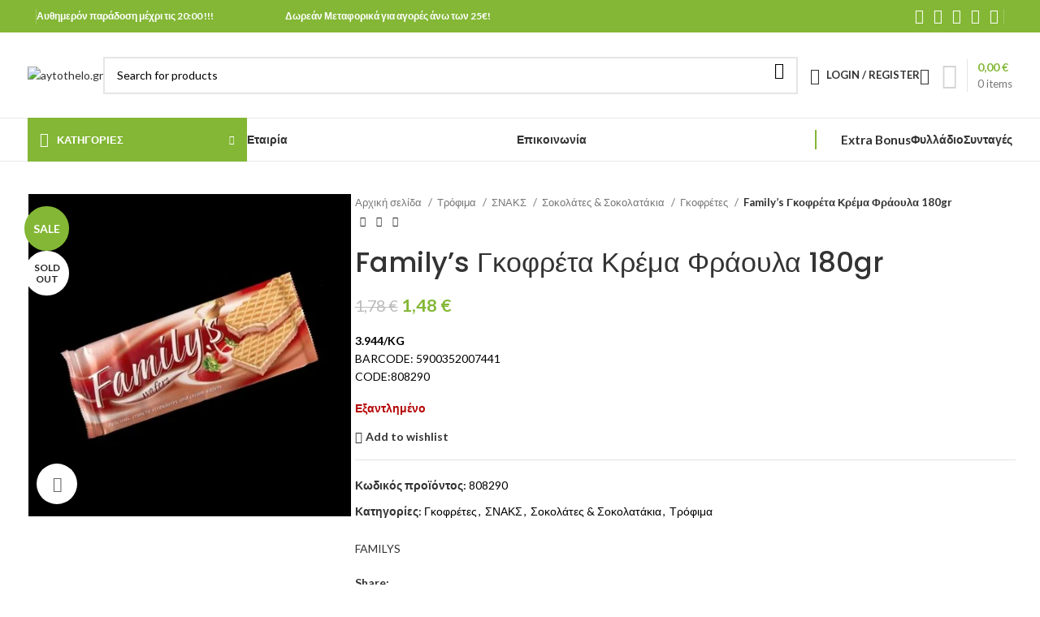

--- FILE ---
content_type: text/html; charset=UTF-8
request_url: https://aytothelo.gr/product/familys-gkofreta-krema-fraoula-180gr/
body_size: 73413
content:
<!DOCTYPE html>
<html lang="el" prefix="og: https://ogp.me/ns#">
<head>
	<meta charset="UTF-8">
	<link rel="profile" href="https://gmpg.org/xfn/11">
	<link rel="pingback" href="https://aytothelo.gr/xmlrpc.php">

		<style>img:is([sizes="auto" i], [sizes^="auto," i]) { contain-intrinsic-size: 3000px 1500px }</style>
	<script>window._wca = window._wca || [];</script>

<!-- Search Engine Optimization by Rank Math - https://rankmath.com/ -->
<title>Family&#039;s Γκοφρέτα Κρέμα Φράουλα 180gr - aytothelo.gr</title>
<meta name="description" content="3.944/KGBARCODE: 5900352007441CODE:808290"/>
<meta name="robots" content="noindex, nofollow"/>
<meta property="og:locale" content="el_GR" />
<meta property="og:type" content="product" />
<meta property="og:title" content="Family&#039;s Γκοφρέτα Κρέμα Φράουλα 180gr - aytothelo.gr" />
<meta property="og:description" content="3.944/KGBARCODE: 5900352007441CODE:808290" />
<meta property="og:url" content="https://aytothelo.gr/product/familys-gkofreta-krema-fraoula-180gr/" />
<meta property="og:site_name" content="aytothelo.gr" />
<meta property="og:updated_time" content="2025-11-26T05:08:12+03:00" />
<meta property="og:image" content="https://aytothelo.gr/wp-content/uploads/2023/05/5900352007441.jpg" />
<meta property="og:image:secure_url" content="https://aytothelo.gr/wp-content/uploads/2023/05/5900352007441.jpg" />
<meta property="og:image:width" content="450" />
<meta property="og:image:height" content="450" />
<meta property="og:image:alt" content="Family&#8217;s Γκοφρέτα Κρέμα Φράουλα 180gr" />
<meta property="og:image:type" content="image/jpeg" />
<meta property="product:price:amount" content="1.48" />
<meta property="product:price:currency" content="EUR" />
<meta name="twitter:card" content="summary_large_image" />
<meta name="twitter:title" content="Family&#039;s Γκοφρέτα Κρέμα Φράουλα 180gr - aytothelo.gr" />
<meta name="twitter:description" content="3.944/KGBARCODE: 5900352007441CODE:808290" />
<meta name="twitter:image" content="https://aytothelo.gr/wp-content/uploads/2023/05/5900352007441.jpg" />
<meta name="twitter:label1" content="Price" />
<meta name="twitter:data1" content="1,48&nbsp;&euro;" />
<meta name="twitter:label2" content="Availability" />
<meta name="twitter:data2" content="Εξαντλημένο" />
<!-- /Rank Math WordPress SEO plugin -->

<link rel='dns-prefetch' href='//stats.wp.com' />
<link rel='dns-prefetch' href='//fonts.googleapis.com' />
<link rel="alternate" type="application/rss+xml" title="Ροή RSS &raquo; aytothelo.gr" href="https://aytothelo.gr/feed/" />
<link rel="alternate" type="application/rss+xml" title="Ροή Σχολίων &raquo; aytothelo.gr" href="https://aytothelo.gr/comments/feed/" />
<link rel="alternate" type="application/rss+xml" title="Ροή Σχολίων aytothelo.gr &raquo; Family&#8217;s Γκοφρέτα Κρέμα Φράουλα 180gr" href="https://aytothelo.gr/product/familys-gkofreta-krema-fraoula-180gr/feed/" />

<link rel='stylesheet' id='omnisend-woocommerce-checkout-block-checkout-newsletter-subscription-block-css' href='https://aytothelo.gr/wp-content/plugins/omnisend-connect/includes/blocks/build/omnisend-checkout-block.css?ver=0.1.1' type='text/css' media='all' />
<link rel='stylesheet' id='wp-block-library-css' href='https://aytothelo.gr/wp-includes/css/dist/block-library/style.min.css?ver=6.8.3' type='text/css' media='all' />
<style id='classic-theme-styles-inline-css' type='text/css'>
/*! This file is auto-generated */
.wp-block-button__link{color:#fff;background-color:#32373c;border-radius:9999px;box-shadow:none;text-decoration:none;padding:calc(.667em + 2px) calc(1.333em + 2px);font-size:1.125em}.wp-block-file__button{background:#32373c;color:#fff;text-decoration:none}
</style>
<link rel='stylesheet' id='mediaelement-css' href='https://aytothelo.gr/wp-includes/js/mediaelement/mediaelementplayer-legacy.min.css?ver=4.2.17' type='text/css' media='all' />
<link rel='stylesheet' id='wp-mediaelement-css' href='https://aytothelo.gr/wp-includes/js/mediaelement/wp-mediaelement.min.css?ver=6.8.3' type='text/css' media='all' />
<style id='jetpack-sharing-buttons-style-inline-css' type='text/css'>
.jetpack-sharing-buttons__services-list{display:flex;flex-direction:row;flex-wrap:wrap;gap:0;list-style-type:none;margin:5px;padding:0}.jetpack-sharing-buttons__services-list.has-small-icon-size{font-size:12px}.jetpack-sharing-buttons__services-list.has-normal-icon-size{font-size:16px}.jetpack-sharing-buttons__services-list.has-large-icon-size{font-size:24px}.jetpack-sharing-buttons__services-list.has-huge-icon-size{font-size:36px}@media print{.jetpack-sharing-buttons__services-list{display:none!important}}.editor-styles-wrapper .wp-block-jetpack-sharing-buttons{gap:0;padding-inline-start:0}ul.jetpack-sharing-buttons__services-list.has-background{padding:1.25em 2.375em}
</style>
<style id='global-styles-inline-css' type='text/css'>
:root{--wp--preset--aspect-ratio--square: 1;--wp--preset--aspect-ratio--4-3: 4/3;--wp--preset--aspect-ratio--3-4: 3/4;--wp--preset--aspect-ratio--3-2: 3/2;--wp--preset--aspect-ratio--2-3: 2/3;--wp--preset--aspect-ratio--16-9: 16/9;--wp--preset--aspect-ratio--9-16: 9/16;--wp--preset--color--black: #000000;--wp--preset--color--cyan-bluish-gray: #abb8c3;--wp--preset--color--white: #ffffff;--wp--preset--color--pale-pink: #f78da7;--wp--preset--color--vivid-red: #cf2e2e;--wp--preset--color--luminous-vivid-orange: #ff6900;--wp--preset--color--luminous-vivid-amber: #fcb900;--wp--preset--color--light-green-cyan: #7bdcb5;--wp--preset--color--vivid-green-cyan: #00d084;--wp--preset--color--pale-cyan-blue: #8ed1fc;--wp--preset--color--vivid-cyan-blue: #0693e3;--wp--preset--color--vivid-purple: #9b51e0;--wp--preset--gradient--vivid-cyan-blue-to-vivid-purple: linear-gradient(135deg,rgba(6,147,227,1) 0%,rgb(155,81,224) 100%);--wp--preset--gradient--light-green-cyan-to-vivid-green-cyan: linear-gradient(135deg,rgb(122,220,180) 0%,rgb(0,208,130) 100%);--wp--preset--gradient--luminous-vivid-amber-to-luminous-vivid-orange: linear-gradient(135deg,rgba(252,185,0,1) 0%,rgba(255,105,0,1) 100%);--wp--preset--gradient--luminous-vivid-orange-to-vivid-red: linear-gradient(135deg,rgba(255,105,0,1) 0%,rgb(207,46,46) 100%);--wp--preset--gradient--very-light-gray-to-cyan-bluish-gray: linear-gradient(135deg,rgb(238,238,238) 0%,rgb(169,184,195) 100%);--wp--preset--gradient--cool-to-warm-spectrum: linear-gradient(135deg,rgb(74,234,220) 0%,rgb(151,120,209) 20%,rgb(207,42,186) 40%,rgb(238,44,130) 60%,rgb(251,105,98) 80%,rgb(254,248,76) 100%);--wp--preset--gradient--blush-light-purple: linear-gradient(135deg,rgb(255,206,236) 0%,rgb(152,150,240) 100%);--wp--preset--gradient--blush-bordeaux: linear-gradient(135deg,rgb(254,205,165) 0%,rgb(254,45,45) 50%,rgb(107,0,62) 100%);--wp--preset--gradient--luminous-dusk: linear-gradient(135deg,rgb(255,203,112) 0%,rgb(199,81,192) 50%,rgb(65,88,208) 100%);--wp--preset--gradient--pale-ocean: linear-gradient(135deg,rgb(255,245,203) 0%,rgb(182,227,212) 50%,rgb(51,167,181) 100%);--wp--preset--gradient--electric-grass: linear-gradient(135deg,rgb(202,248,128) 0%,rgb(113,206,126) 100%);--wp--preset--gradient--midnight: linear-gradient(135deg,rgb(2,3,129) 0%,rgb(40,116,252) 100%);--wp--preset--font-size--small: 13px;--wp--preset--font-size--medium: 20px;--wp--preset--font-size--large: 36px;--wp--preset--font-size--x-large: 42px;--wp--preset--spacing--20: 0.44rem;--wp--preset--spacing--30: 0.67rem;--wp--preset--spacing--40: 1rem;--wp--preset--spacing--50: 1.5rem;--wp--preset--spacing--60: 2.25rem;--wp--preset--spacing--70: 3.38rem;--wp--preset--spacing--80: 5.06rem;--wp--preset--shadow--natural: 6px 6px 9px rgba(0, 0, 0, 0.2);--wp--preset--shadow--deep: 12px 12px 50px rgba(0, 0, 0, 0.4);--wp--preset--shadow--sharp: 6px 6px 0px rgba(0, 0, 0, 0.2);--wp--preset--shadow--outlined: 6px 6px 0px -3px rgba(255, 255, 255, 1), 6px 6px rgba(0, 0, 0, 1);--wp--preset--shadow--crisp: 6px 6px 0px rgba(0, 0, 0, 1);}:where(.is-layout-flex){gap: 0.5em;}:where(.is-layout-grid){gap: 0.5em;}body .is-layout-flex{display: flex;}.is-layout-flex{flex-wrap: wrap;align-items: center;}.is-layout-flex > :is(*, div){margin: 0;}body .is-layout-grid{display: grid;}.is-layout-grid > :is(*, div){margin: 0;}:where(.wp-block-columns.is-layout-flex){gap: 2em;}:where(.wp-block-columns.is-layout-grid){gap: 2em;}:where(.wp-block-post-template.is-layout-flex){gap: 1.25em;}:where(.wp-block-post-template.is-layout-grid){gap: 1.25em;}.has-black-color{color: var(--wp--preset--color--black) !important;}.has-cyan-bluish-gray-color{color: var(--wp--preset--color--cyan-bluish-gray) !important;}.has-white-color{color: var(--wp--preset--color--white) !important;}.has-pale-pink-color{color: var(--wp--preset--color--pale-pink) !important;}.has-vivid-red-color{color: var(--wp--preset--color--vivid-red) !important;}.has-luminous-vivid-orange-color{color: var(--wp--preset--color--luminous-vivid-orange) !important;}.has-luminous-vivid-amber-color{color: var(--wp--preset--color--luminous-vivid-amber) !important;}.has-light-green-cyan-color{color: var(--wp--preset--color--light-green-cyan) !important;}.has-vivid-green-cyan-color{color: var(--wp--preset--color--vivid-green-cyan) !important;}.has-pale-cyan-blue-color{color: var(--wp--preset--color--pale-cyan-blue) !important;}.has-vivid-cyan-blue-color{color: var(--wp--preset--color--vivid-cyan-blue) !important;}.has-vivid-purple-color{color: var(--wp--preset--color--vivid-purple) !important;}.has-black-background-color{background-color: var(--wp--preset--color--black) !important;}.has-cyan-bluish-gray-background-color{background-color: var(--wp--preset--color--cyan-bluish-gray) !important;}.has-white-background-color{background-color: var(--wp--preset--color--white) !important;}.has-pale-pink-background-color{background-color: var(--wp--preset--color--pale-pink) !important;}.has-vivid-red-background-color{background-color: var(--wp--preset--color--vivid-red) !important;}.has-luminous-vivid-orange-background-color{background-color: var(--wp--preset--color--luminous-vivid-orange) !important;}.has-luminous-vivid-amber-background-color{background-color: var(--wp--preset--color--luminous-vivid-amber) !important;}.has-light-green-cyan-background-color{background-color: var(--wp--preset--color--light-green-cyan) !important;}.has-vivid-green-cyan-background-color{background-color: var(--wp--preset--color--vivid-green-cyan) !important;}.has-pale-cyan-blue-background-color{background-color: var(--wp--preset--color--pale-cyan-blue) !important;}.has-vivid-cyan-blue-background-color{background-color: var(--wp--preset--color--vivid-cyan-blue) !important;}.has-vivid-purple-background-color{background-color: var(--wp--preset--color--vivid-purple) !important;}.has-black-border-color{border-color: var(--wp--preset--color--black) !important;}.has-cyan-bluish-gray-border-color{border-color: var(--wp--preset--color--cyan-bluish-gray) !important;}.has-white-border-color{border-color: var(--wp--preset--color--white) !important;}.has-pale-pink-border-color{border-color: var(--wp--preset--color--pale-pink) !important;}.has-vivid-red-border-color{border-color: var(--wp--preset--color--vivid-red) !important;}.has-luminous-vivid-orange-border-color{border-color: var(--wp--preset--color--luminous-vivid-orange) !important;}.has-luminous-vivid-amber-border-color{border-color: var(--wp--preset--color--luminous-vivid-amber) !important;}.has-light-green-cyan-border-color{border-color: var(--wp--preset--color--light-green-cyan) !important;}.has-vivid-green-cyan-border-color{border-color: var(--wp--preset--color--vivid-green-cyan) !important;}.has-pale-cyan-blue-border-color{border-color: var(--wp--preset--color--pale-cyan-blue) !important;}.has-vivid-cyan-blue-border-color{border-color: var(--wp--preset--color--vivid-cyan-blue) !important;}.has-vivid-purple-border-color{border-color: var(--wp--preset--color--vivid-purple) !important;}.has-vivid-cyan-blue-to-vivid-purple-gradient-background{background: var(--wp--preset--gradient--vivid-cyan-blue-to-vivid-purple) !important;}.has-light-green-cyan-to-vivid-green-cyan-gradient-background{background: var(--wp--preset--gradient--light-green-cyan-to-vivid-green-cyan) !important;}.has-luminous-vivid-amber-to-luminous-vivid-orange-gradient-background{background: var(--wp--preset--gradient--luminous-vivid-amber-to-luminous-vivid-orange) !important;}.has-luminous-vivid-orange-to-vivid-red-gradient-background{background: var(--wp--preset--gradient--luminous-vivid-orange-to-vivid-red) !important;}.has-very-light-gray-to-cyan-bluish-gray-gradient-background{background: var(--wp--preset--gradient--very-light-gray-to-cyan-bluish-gray) !important;}.has-cool-to-warm-spectrum-gradient-background{background: var(--wp--preset--gradient--cool-to-warm-spectrum) !important;}.has-blush-light-purple-gradient-background{background: var(--wp--preset--gradient--blush-light-purple) !important;}.has-blush-bordeaux-gradient-background{background: var(--wp--preset--gradient--blush-bordeaux) !important;}.has-luminous-dusk-gradient-background{background: var(--wp--preset--gradient--luminous-dusk) !important;}.has-pale-ocean-gradient-background{background: var(--wp--preset--gradient--pale-ocean) !important;}.has-electric-grass-gradient-background{background: var(--wp--preset--gradient--electric-grass) !important;}.has-midnight-gradient-background{background: var(--wp--preset--gradient--midnight) !important;}.has-small-font-size{font-size: var(--wp--preset--font-size--small) !important;}.has-medium-font-size{font-size: var(--wp--preset--font-size--medium) !important;}.has-large-font-size{font-size: var(--wp--preset--font-size--large) !important;}.has-x-large-font-size{font-size: var(--wp--preset--font-size--x-large) !important;}
:where(.wp-block-post-template.is-layout-flex){gap: 1.25em;}:where(.wp-block-post-template.is-layout-grid){gap: 1.25em;}
:where(.wp-block-columns.is-layout-flex){gap: 2em;}:where(.wp-block-columns.is-layout-grid){gap: 2em;}
:root :where(.wp-block-pullquote){font-size: 1.5em;line-height: 1.6;}
</style>
<style id='woocommerce-inline-inline-css' type='text/css'>
.woocommerce form .form-row .required { visibility: visible; }
</style>
<link rel='stylesheet' id='dashicons-css' href='https://aytothelo.gr/wp-includes/css/dashicons.min.css?ver=6.8.3' type='text/css' media='all' />
<link rel='stylesheet' id='thickbox-css' href='https://aytothelo.gr/wp-includes/js/thickbox/thickbox.css?ver=6.8.3' type='text/css' media='all' />
<link rel='stylesheet' id='swatchly-frontend-css' href='https://aytothelo.gr/wp-content/plugins/swatchly/assets/css/frontend.css?ver=1.4.9' type='text/css' media='all' />
<link rel='stylesheet' id='whols-common-css' href='https://aytothelo.gr/wp-content/plugins/whols/assets/css/common.css?ver=2.4.6' type='text/css' media='all' />
<link rel='stylesheet' id='whols-frontend-css' href='https://aytothelo.gr/wp-content/plugins/whols/assets/css/frontend.css?ver=2.4.6' type='text/css' media='all' />
<link rel='stylesheet' id='elementor-icons-css' href='https://aytothelo.gr/wp-content/plugins/elementor/assets/lib/eicons/css/elementor-icons.min.css?ver=5.45.0' type='text/css' media='all' />
<link rel='stylesheet' id='elementor-frontend-css' href='https://aytothelo.gr/wp-content/plugins/elementor/assets/css/frontend.min.css?ver=3.34.1' type='text/css' media='all' />
<link rel='stylesheet' id='elementor-post-12-css' href='https://aytothelo.gr/wp-content/uploads/elementor/css/post-12.css?ver=1769285765' type='text/css' media='all' />
<link rel='stylesheet' id='elementor-post-11773-css' href='https://aytothelo.gr/wp-content/uploads/elementor/css/post-11773.css?ver=1769285587' type='text/css' media='all' />
<link rel='stylesheet' id='pwb-styles-frontend-css' href='https://aytothelo.gr/wp-content/plugins/perfect-woocommerce-brands/build/frontend/css/style.css?ver=3.6.8' type='text/css' media='all' />
<link rel='stylesheet' id='flexible-shipping-free-shipping-css' href='https://aytothelo.gr/wp-content/plugins/flexible-shipping/assets/dist/css/free-shipping.css?ver=6.5.3.2' type='text/css' media='all' />
<link rel='stylesheet' id='bootstrap-css' href='https://aytothelo.gr/wp-content/themes/woodmart/css/bootstrap-light.min.css?ver=7.6.0' type='text/css' media='all' />
<link rel='stylesheet' id='woodmart-style-css' href='https://aytothelo.gr/wp-content/themes/woodmart/css/parts/base.min.css?ver=7.6.0' type='text/css' media='all' />
<link rel='stylesheet' id='child-style-css' href='https://aytothelo.gr/wp-content/themes/woodmart-child/style.css?ver=7.6.0' type='text/css' media='all' />
<link rel='stylesheet' id='wd-widget-product-cat-css' href='https://aytothelo.gr/wp-content/themes/woodmart/css/parts/woo-widget-product-cat.min.css?ver=7.6.0' type='text/css' media='all' />
<link rel='stylesheet' id='wd-widget-layered-nav-stock-status-css' href='https://aytothelo.gr/wp-content/themes/woodmart/css/parts/woo-widget-layered-nav-stock-status.min.css?ver=7.6.0' type='text/css' media='all' />
<link rel='stylesheet' id='wd-widget-slider-price-filter-css' href='https://aytothelo.gr/wp-content/themes/woodmart/css/parts/woo-widget-slider-price-filter.min.css?ver=7.6.0' type='text/css' media='all' />
<link rel='stylesheet' id='wd-wp-gutenberg-css' href='https://aytothelo.gr/wp-content/themes/woodmart/css/parts/wp-gutenberg.min.css?ver=7.6.0' type='text/css' media='all' />
<link rel='stylesheet' id='wd-revolution-slider-css' href='https://aytothelo.gr/wp-content/themes/woodmart/css/parts/int-rev-slider.min.css?ver=7.6.0' type='text/css' media='all' />
<link rel='stylesheet' id='wd-woo-paypal-payments-css' href='https://aytothelo.gr/wp-content/themes/woodmart/css/parts/int-woo-paypal-payments.min.css?ver=7.6.0' type='text/css' media='all' />
<link rel='stylesheet' id='wd-elementor-base-css' href='https://aytothelo.gr/wp-content/themes/woodmart/css/parts/int-elem-base.min.css?ver=7.6.0' type='text/css' media='all' />
<link rel='stylesheet' id='wd-elementor-pro-base-css' href='https://aytothelo.gr/wp-content/themes/woodmart/css/parts/int-elementor-pro.min.css?ver=7.6.0' type='text/css' media='all' />
<link rel='stylesheet' id='wd-woocommerce-base-css' href='https://aytothelo.gr/wp-content/themes/woodmart/css/parts/woocommerce-base.min.css?ver=7.6.0' type='text/css' media='all' />
<link rel='stylesheet' id='wd-mod-star-rating-css' href='https://aytothelo.gr/wp-content/themes/woodmart/css/parts/mod-star-rating.min.css?ver=7.6.0' type='text/css' media='all' />
<link rel='stylesheet' id='wd-woo-el-track-order-css' href='https://aytothelo.gr/wp-content/themes/woodmart/css/parts/woo-el-track-order.min.css?ver=7.6.0' type='text/css' media='all' />
<link rel='stylesheet' id='wd-woocommerce-block-notices-css' href='https://aytothelo.gr/wp-content/themes/woodmart/css/parts/woo-mod-block-notices.min.css?ver=7.6.0' type='text/css' media='all' />
<link rel='stylesheet' id='wd-woo-gutenberg-css' href='https://aytothelo.gr/wp-content/themes/woodmart/css/parts/woo-gutenberg.min.css?ver=7.6.0' type='text/css' media='all' />
<link rel='stylesheet' id='wd-woo-mod-quantity-css' href='https://aytothelo.gr/wp-content/themes/woodmart/css/parts/woo-mod-quantity.min.css?ver=7.6.0' type='text/css' media='all' />
<link rel='stylesheet' id='wd-woo-single-prod-el-base-css' href='https://aytothelo.gr/wp-content/themes/woodmart/css/parts/woo-single-prod-el-base.min.css?ver=7.6.0' type='text/css' media='all' />
<link rel='stylesheet' id='wd-woo-mod-stock-status-css' href='https://aytothelo.gr/wp-content/themes/woodmart/css/parts/woo-mod-stock-status.min.css?ver=7.6.0' type='text/css' media='all' />
<link rel='stylesheet' id='wd-woo-mod-shop-attributes-css' href='https://aytothelo.gr/wp-content/themes/woodmart/css/parts/woo-mod-shop-attributes.min.css?ver=7.6.0' type='text/css' media='all' />
<link rel='stylesheet' id='wd-header-base-css' href='https://aytothelo.gr/wp-content/themes/woodmart/css/parts/header-base.min.css?ver=7.6.0' type='text/css' media='all' />
<link rel='stylesheet' id='wd-mod-tools-css' href='https://aytothelo.gr/wp-content/themes/woodmart/css/parts/mod-tools.min.css?ver=7.6.0' type='text/css' media='all' />
<link rel='stylesheet' id='wd-header-elements-base-css' href='https://aytothelo.gr/wp-content/themes/woodmart/css/parts/header-el-base.min.css?ver=7.6.0' type='text/css' media='all' />
<link rel='stylesheet' id='wd-social-icons-css' href='https://aytothelo.gr/wp-content/themes/woodmart/css/parts/el-social-icons.min.css?ver=7.6.0' type='text/css' media='all' />
<link rel='stylesheet' id='wd-header-search-css' href='https://aytothelo.gr/wp-content/themes/woodmart/css/parts/header-el-search.min.css?ver=7.6.0' type='text/css' media='all' />
<link rel='stylesheet' id='wd-header-search-form-css' href='https://aytothelo.gr/wp-content/themes/woodmart/css/parts/header-el-search-form.min.css?ver=7.6.0' type='text/css' media='all' />
<link rel='stylesheet' id='wd-wd-search-results-css' href='https://aytothelo.gr/wp-content/themes/woodmart/css/parts/wd-search-results.min.css?ver=7.6.0' type='text/css' media='all' />
<link rel='stylesheet' id='wd-wd-search-form-css' href='https://aytothelo.gr/wp-content/themes/woodmart/css/parts/wd-search-form.min.css?ver=7.6.0' type='text/css' media='all' />
<link rel='stylesheet' id='wd-woo-mod-login-form-css' href='https://aytothelo.gr/wp-content/themes/woodmart/css/parts/woo-mod-login-form.min.css?ver=7.6.0' type='text/css' media='all' />
<link rel='stylesheet' id='wd-header-my-account-css' href='https://aytothelo.gr/wp-content/themes/woodmart/css/parts/header-el-my-account.min.css?ver=7.6.0' type='text/css' media='all' />
<link rel='stylesheet' id='wd-header-cart-design-3-css' href='https://aytothelo.gr/wp-content/themes/woodmart/css/parts/header-el-cart-design-3.min.css?ver=7.6.0' type='text/css' media='all' />
<link rel='stylesheet' id='wd-header-cart-side-css' href='https://aytothelo.gr/wp-content/themes/woodmart/css/parts/header-el-cart-side.min.css?ver=7.6.0' type='text/css' media='all' />
<link rel='stylesheet' id='wd-header-cart-css' href='https://aytothelo.gr/wp-content/themes/woodmart/css/parts/header-el-cart.min.css?ver=7.6.0' type='text/css' media='all' />
<link rel='stylesheet' id='wd-widget-shopping-cart-css' href='https://aytothelo.gr/wp-content/themes/woodmart/css/parts/woo-widget-shopping-cart.min.css?ver=7.6.0' type='text/css' media='all' />
<link rel='stylesheet' id='wd-widget-product-list-css' href='https://aytothelo.gr/wp-content/themes/woodmart/css/parts/woo-widget-product-list.min.css?ver=7.6.0' type='text/css' media='all' />
<link rel='stylesheet' id='wd-header-mobile-nav-dropdown-css' href='https://aytothelo.gr/wp-content/themes/woodmart/css/parts/header-el-mobile-nav-dropdown.min.css?ver=7.6.0' type='text/css' media='all' />
<link rel='stylesheet' id='wd-header-categories-nav-css' href='https://aytothelo.gr/wp-content/themes/woodmart/css/parts/header-el-category-nav.min.css?ver=7.6.0' type='text/css' media='all' />
<link rel='stylesheet' id='wd-mod-nav-vertical-css' href='https://aytothelo.gr/wp-content/themes/woodmart/css/parts/mod-nav-vertical.min.css?ver=7.6.0' type='text/css' media='all' />
<link rel='stylesheet' id='wd-mod-nav-vertical-design-default-css' href='https://aytothelo.gr/wp-content/themes/woodmart/css/parts/mod-nav-vertical-design-default.min.css?ver=7.6.0' type='text/css' media='all' />
<link rel='stylesheet' id='wd-woo-single-prod-predefined-css' href='https://aytothelo.gr/wp-content/themes/woodmart/css/parts/woo-single-prod-predefined.min.css?ver=7.6.0' type='text/css' media='all' />
<link rel='stylesheet' id='wd-woo-single-prod-and-quick-view-predefined-css' href='https://aytothelo.gr/wp-content/themes/woodmart/css/parts/woo-single-prod-and-quick-view-predefined.min.css?ver=7.6.0' type='text/css' media='all' />
<link rel='stylesheet' id='wd-woo-single-prod-el-tabs-predefined-css' href='https://aytothelo.gr/wp-content/themes/woodmart/css/parts/woo-single-prod-el-tabs-predefined.min.css?ver=7.6.0' type='text/css' media='all' />
<link rel='stylesheet' id='wd-woo-single-prod-opt-base-css' href='https://aytothelo.gr/wp-content/themes/woodmart/css/parts/woo-single-prod-opt-base.min.css?ver=7.6.0' type='text/css' media='all' />
<link rel='stylesheet' id='wd-woo-single-prod-el-gallery-css' href='https://aytothelo.gr/wp-content/themes/woodmart/css/parts/woo-single-prod-el-gallery.min.css?ver=7.6.0' type='text/css' media='all' />
<link rel='stylesheet' id='wd-woo-single-prod-el-gallery-opt-thumb-left-desktop-css' href='https://aytothelo.gr/wp-content/themes/woodmart/css/parts/woo-single-prod-el-gallery-opt-thumb-left-desktop.min.css?ver=7.6.0' type='text/css' media='all' />
<link rel='stylesheet' id='wd-swiper-css' href='https://aytothelo.gr/wp-content/themes/woodmart/css/parts/lib-swiper.min.css?ver=7.6.0' type='text/css' media='all' />
<link rel='stylesheet' id='wd-woo-mod-product-labels-css' href='https://aytothelo.gr/wp-content/themes/woodmart/css/parts/woo-mod-product-labels.min.css?ver=7.6.0' type='text/css' media='all' />
<link rel='stylesheet' id='wd-woo-mod-product-labels-round-css' href='https://aytothelo.gr/wp-content/themes/woodmart/css/parts/woo-mod-product-labels-round.min.css?ver=7.6.0' type='text/css' media='all' />
<link rel='stylesheet' id='wd-swiper-arrows-css' href='https://aytothelo.gr/wp-content/themes/woodmart/css/parts/lib-swiper-arrows.min.css?ver=7.6.0' type='text/css' media='all' />
<link rel='stylesheet' id='wd-photoswipe-css' href='https://aytothelo.gr/wp-content/themes/woodmart/css/parts/lib-photoswipe.min.css?ver=7.6.0' type='text/css' media='all' />
<link rel='stylesheet' id='wd-woo-single-prod-el-navigation-css' href='https://aytothelo.gr/wp-content/themes/woodmart/css/parts/woo-single-prod-el-navigation.min.css?ver=7.6.0' type='text/css' media='all' />
<link rel='stylesheet' id='wd-tabs-css' href='https://aytothelo.gr/wp-content/themes/woodmart/css/parts/el-tabs.min.css?ver=7.6.0' type='text/css' media='all' />
<link rel='stylesheet' id='wd-woo-single-prod-el-tabs-opt-layout-tabs-css' href='https://aytothelo.gr/wp-content/themes/woodmart/css/parts/woo-single-prod-el-tabs-opt-layout-tabs.min.css?ver=7.6.0' type='text/css' media='all' />
<link rel='stylesheet' id='wd-accordion-css' href='https://aytothelo.gr/wp-content/themes/woodmart/css/parts/el-accordion.min.css?ver=7.6.0' type='text/css' media='all' />
<link rel='stylesheet' id='wd-woo-single-prod-el-reviews-css' href='https://aytothelo.gr/wp-content/themes/woodmart/css/parts/woo-single-prod-el-reviews.min.css?ver=7.6.0' type='text/css' media='all' />
<link rel='stylesheet' id='wd-woo-single-prod-el-reviews-style-1-css' href='https://aytothelo.gr/wp-content/themes/woodmart/css/parts/woo-single-prod-el-reviews-style-1.min.css?ver=7.6.0' type='text/css' media='all' />
<link rel='stylesheet' id='wd-mod-comments-css' href='https://aytothelo.gr/wp-content/themes/woodmart/css/parts/mod-comments.min.css?ver=7.6.0' type='text/css' media='all' />
<link rel='stylesheet' id='wd-product-loop-css' href='https://aytothelo.gr/wp-content/themes/woodmart/css/parts/woo-product-loop.min.css?ver=7.6.0' type='text/css' media='all' />
<link rel='stylesheet' id='wd-product-loop-standard-css' href='https://aytothelo.gr/wp-content/themes/woodmart/css/parts/woo-product-loop-standard.min.css?ver=7.6.0' type='text/css' media='all' />
<link rel='stylesheet' id='wd-woo-mod-add-btn-replace-css' href='https://aytothelo.gr/wp-content/themes/woodmart/css/parts/woo-mod-add-btn-replace.min.css?ver=7.6.0' type='text/css' media='all' />
<link rel='stylesheet' id='wd-woo-mod-quantity-overlap-css' href='https://aytothelo.gr/wp-content/themes/woodmart/css/parts/woo-mod-quantity-overlap.min.css?ver=7.6.0' type='text/css' media='all' />
<link rel='stylesheet' id='wd-bordered-product-css' href='https://aytothelo.gr/wp-content/themes/woodmart/css/parts/woo-opt-bordered-product.min.css?ver=7.6.0' type='text/css' media='all' />
<link rel='stylesheet' id='wd-woo-opt-title-limit-css' href='https://aytothelo.gr/wp-content/themes/woodmart/css/parts/woo-opt-title-limit.min.css?ver=7.6.0' type='text/css' media='all' />
<link rel='stylesheet' id='wd-mfp-popup-css' href='https://aytothelo.gr/wp-content/themes/woodmart/css/parts/lib-magnific-popup.min.css?ver=7.6.0' type='text/css' media='all' />
<link rel='stylesheet' id='wd-swiper-pagin-css' href='https://aytothelo.gr/wp-content/themes/woodmart/css/parts/lib-swiper-pagin.min.css?ver=7.6.0' type='text/css' media='all' />
<link rel='stylesheet' id='wd-widget-collapse-css' href='https://aytothelo.gr/wp-content/themes/woodmart/css/parts/opt-widget-collapse.min.css?ver=7.6.0' type='text/css' media='all' />
<link rel='stylesheet' id='wd-footer-base-css' href='https://aytothelo.gr/wp-content/themes/woodmart/css/parts/footer-base.min.css?ver=7.6.0' type='text/css' media='all' />
<link rel='stylesheet' id='wd-text-block-css' href='https://aytothelo.gr/wp-content/themes/woodmart/css/parts/el-text-block.min.css?ver=7.6.0' type='text/css' media='all' />
<link rel='stylesheet' id='wd-scroll-top-css' href='https://aytothelo.gr/wp-content/themes/woodmart/css/parts/opt-scrolltotop.min.css?ver=7.6.0' type='text/css' media='all' />
<link rel='stylesheet' id='wd-header-my-account-sidebar-css' href='https://aytothelo.gr/wp-content/themes/woodmart/css/parts/header-el-my-account-sidebar.min.css?ver=7.6.0' type='text/css' media='all' />
<link rel='stylesheet' id='wd-cookies-popup-css' href='https://aytothelo.gr/wp-content/themes/woodmart/css/parts/opt-cookies.min.css?ver=7.6.0' type='text/css' media='all' />
<link rel='stylesheet' id='wd-bottom-toolbar-css' href='https://aytothelo.gr/wp-content/themes/woodmart/css/parts/opt-bottom-toolbar.min.css?ver=7.6.0' type='text/css' media='all' />
<link rel='stylesheet' id='xts-google-fonts-css' href='https://fonts.googleapis.com/css?family=Lato%3A400%2C700%7CPoppins%3A400%2C600%2C500&#038;ver=7.6.0' type='text/css' media='all' />
<link rel='stylesheet' id='ecs-styles-css' href='https://aytothelo.gr/wp-content/plugins/ele-custom-skin/assets/css/ecs-style.css?ver=3.1.9' type='text/css' media='all' />
<link rel='stylesheet' id='elementor-gf-local-roboto-css' href='https://pink-eel-723732.hostingersite.com/wp-content/uploads/elementor/google-fonts/css/roboto.css?ver=1742566709' type='text/css' media='all' />
<link rel='stylesheet' id='elementor-gf-local-robotoslab-css' href='https://pink-eel-723732.hostingersite.com/wp-content/uploads/elementor/google-fonts/css/robotoslab.css?ver=1742566723' type='text/css' media='all' />
<link rel='stylesheet' id='apbd-wmc-frontend-css' href='https://aytothelo.gr/wp-content/plugins/wc-multi-currency/uilib/httheme/css/frontend.css?ver=1.5.7' type='text/css' media='' />
<script type="text/javascript" src="https://aytothelo.gr/wp-includes/js/jquery/jquery.min.js?ver=3.7.1" id="jquery-core-js"></script>
<script type="text/javascript" src="https://aytothelo.gr/wp-includes/js/jquery/jquery-migrate.min.js?ver=3.4.1" id="jquery-migrate-js"></script>
<script type="text/javascript" src="https://aytothelo.gr/wp-content/plugins/woocommerce/assets/js/jquery-blockui/jquery.blockUI.min.js?ver=2.7.0-wc.10.4.3" id="wc-jquery-blockui-js" defer="defer" data-wp-strategy="defer"></script>
<script type="text/javascript" id="wc-add-to-cart-js-extra">
/* <![CDATA[ */
var wc_add_to_cart_params = {"ajax_url":"\/wp-admin\/admin-ajax.php","wc_ajax_url":"\/?wc-ajax=%%endpoint%%","i18n_view_cart":"\u039a\u03b1\u03bb\u03ac\u03b8\u03b9","cart_url":"https:\/\/aytothelo.gr\/cart\/","is_cart":"","cart_redirect_after_add":"no"};
/* ]]> */
</script>
<script type="text/javascript" src="https://aytothelo.gr/wp-content/plugins/woocommerce/assets/js/frontend/add-to-cart.min.js?ver=10.4.3" id="wc-add-to-cart-js" defer="defer" data-wp-strategy="defer"></script>
<script type="text/javascript" src="https://aytothelo.gr/wp-content/plugins/woocommerce/assets/js/zoom/jquery.zoom.min.js?ver=1.7.21-wc.10.4.3" id="wc-zoom-js" defer="defer" data-wp-strategy="defer"></script>
<script type="text/javascript" id="wc-single-product-js-extra">
/* <![CDATA[ */
var wc_single_product_params = {"i18n_required_rating_text":"\u03a0\u03b1\u03c1\u03b1\u03ba\u03b1\u03bb\u03bf\u03cd\u03bc\u03b5, \u03b5\u03c0\u03b9\u03bb\u03ad\u03be\u03c4\u03b5 \u03bc\u03af\u03b1 \u03b2\u03b1\u03b8\u03bc\u03bf\u03bb\u03bf\u03b3\u03af\u03b1","i18n_rating_options":["1 \u03b1\u03c0\u03cc 5 \u03b1\u03c3\u03c4\u03ad\u03c1\u03b9\u03b1","2 \u03b1\u03c0\u03cc 5 \u03b1\u03c3\u03c4\u03ad\u03c1\u03b9\u03b1","3 \u03b1\u03c0\u03cc 5 \u03b1\u03c3\u03c4\u03ad\u03c1\u03b9\u03b1","4 \u03b1\u03c0\u03cc 5 \u03b1\u03c3\u03c4\u03ad\u03c1\u03b9\u03b1","5 \u03b1\u03c0\u03cc 5 \u03b1\u03c3\u03c4\u03ad\u03c1\u03b9\u03b1"],"i18n_product_gallery_trigger_text":"View full-screen image gallery","review_rating_required":"yes","flexslider":{"rtl":false,"animation":"slide","smoothHeight":true,"directionNav":false,"controlNav":"thumbnails","slideshow":false,"animationSpeed":500,"animationLoop":false,"allowOneSlide":false},"zoom_enabled":"","zoom_options":[],"photoswipe_enabled":"","photoswipe_options":{"shareEl":false,"closeOnScroll":false,"history":false,"hideAnimationDuration":0,"showAnimationDuration":0},"flexslider_enabled":""};
/* ]]> */
</script>
<script type="text/javascript" src="https://aytothelo.gr/wp-content/plugins/woocommerce/assets/js/frontend/single-product.min.js?ver=10.4.3" id="wc-single-product-js" defer="defer" data-wp-strategy="defer"></script>
<script type="text/javascript" src="https://aytothelo.gr/wp-content/plugins/woocommerce/assets/js/js-cookie/js.cookie.min.js?ver=2.1.4-wc.10.4.3" id="wc-js-cookie-js" defer="defer" data-wp-strategy="defer"></script>
<script type="text/javascript" id="woocommerce-js-extra">
/* <![CDATA[ */
var woocommerce_params = {"ajax_url":"\/wp-admin\/admin-ajax.php","wc_ajax_url":"\/?wc-ajax=%%endpoint%%","i18n_password_show":"\u0395\u03bc\u03c6\u03ac\u03bd\u03b9\u03c3\u03b7 \u03c3\u03c5\u03bd\u03b8\u03b7\u03bc\u03b1\u03c4\u03b9\u03ba\u03bf\u03cd","i18n_password_hide":"\u0391\u03c0\u03cc\u03ba\u03c1\u03c5\u03c8\u03b7 \u03c3\u03c5\u03bd\u03b8\u03b7\u03bc\u03b1\u03c4\u03b9\u03ba\u03bf\u03cd"};
/* ]]> */
</script>
<script type="text/javascript" src="https://aytothelo.gr/wp-content/plugins/woocommerce/assets/js/frontend/woocommerce.min.js?ver=10.4.3" id="woocommerce-js" defer="defer" data-wp-strategy="defer"></script>
<script type="text/javascript" src="https://aytothelo.gr/wp-content/plugins/woocommerce/assets/js/jquery-serializejson/jquery.serializejson.min.js?ver=2.8.1" id="serializejson-js"></script>
<script type="text/javascript" src="https://stats.wp.com/s-202604.js" id="woocommerce-analytics-js" defer="defer" data-wp-strategy="defer"></script>
<script type="text/javascript" src="https://aytothelo.gr/wp-content/themes/woodmart/js/libs/device.min.js?ver=7.6.0" id="wd-device-library-js"></script>
<script type="text/javascript" src="https://aytothelo.gr/wp-content/themes/woodmart/js/scripts/global/scrollBar.min.js?ver=7.6.0" id="wd-scrollbar-js"></script>
<script type="text/javascript" id="ecs_ajax_load-js-extra">
/* <![CDATA[ */
var ecs_ajax_params = {"ajaxurl":"https:\/\/aytothelo.gr\/wp-admin\/admin-ajax.php","posts":"{\"page\":0,\"product\":\"familys-gkofreta-krema-fraoula-180gr\",\"post_type\":\"product\",\"name\":\"familys-gkofreta-krema-fraoula-180gr\",\"error\":\"\",\"m\":\"\",\"p\":0,\"post_parent\":\"\",\"subpost\":\"\",\"subpost_id\":\"\",\"attachment\":\"\",\"attachment_id\":0,\"pagename\":\"\",\"page_id\":0,\"second\":\"\",\"minute\":\"\",\"hour\":\"\",\"day\":0,\"monthnum\":0,\"year\":0,\"w\":0,\"category_name\":\"\",\"tag\":\"\",\"cat\":\"\",\"tag_id\":\"\",\"author\":\"\",\"author_name\":\"\",\"feed\":\"\",\"tb\":\"\",\"paged\":0,\"meta_key\":\"\",\"meta_value\":\"\",\"preview\":\"\",\"s\":\"\",\"sentence\":\"\",\"title\":\"\",\"fields\":\"all\",\"menu_order\":\"\",\"embed\":\"\",\"category__in\":[],\"category__not_in\":[],\"category__and\":[],\"post__in\":[],\"post__not_in\":[],\"post_name__in\":[],\"tag__in\":[],\"tag__not_in\":[],\"tag__and\":[],\"tag_slug__in\":[],\"tag_slug__and\":[],\"post_parent__in\":[],\"post_parent__not_in\":[],\"author__in\":[],\"author__not_in\":[],\"search_columns\":[],\"ignore_sticky_posts\":false,\"suppress_filters\":false,\"cache_results\":true,\"update_post_term_cache\":true,\"update_menu_item_cache\":false,\"lazy_load_term_meta\":true,\"update_post_meta_cache\":true,\"posts_per_page\":10,\"nopaging\":false,\"comments_per_page\":\"50\",\"no_found_rows\":false,\"order\":\"DESC\"}"};
/* ]]> */
</script>
<script type="text/javascript" src="https://aytothelo.gr/wp-content/plugins/ele-custom-skin/assets/js/ecs_ajax_pagination.js?ver=3.1.9" id="ecs_ajax_load-js"></script>
<script type="text/javascript" id="apbd-wc-wmc-frontend-js-js-extra">
/* <![CDATA[ */
var apbd_wmc_vars = {"wmchash":"423abb18","active_currency":{"id":1,"is_default":true,"is_show":true,"code":"EUR","position":"right_space","rate":1,"ex_fee":0,"dec_num":2,"custom_symbol":""},"currency_symbol":"\u20ac"};
/* ]]> */
</script>
<script type="text/javascript" src="https://aytothelo.gr/wp-content/plugins/wc-multi-currency/js/frontend.min.js?ver=1.5.7" id="apbd-wc-wmc-frontend-js-js"></script>
<script type="text/javascript" src="https://aytothelo.gr/wp-content/plugins/ele-custom-skin/assets/js/ecs.js?ver=3.1.9" id="ecs-script-js"></script>
<link rel="https://api.w.org/" href="https://aytothelo.gr/wp-json/" /><link rel="alternate" title="JSON" type="application/json" href="https://aytothelo.gr/wp-json/wp/v2/product/36215" /><link rel="EditURI" type="application/rsd+xml" title="RSD" href="https://aytothelo.gr/xmlrpc.php?rsd" />
<meta name="generator" content="WordPress 6.8.3" />
<link rel='shortlink' href='https://aytothelo.gr/?p=36215' />
<link rel="alternate" title="oEmbed (JSON)" type="application/json+oembed" href="https://aytothelo.gr/wp-json/oembed/1.0/embed?url=https%3A%2F%2Faytothelo.gr%2Fproduct%2Ffamilys-gkofreta-krema-fraoula-180gr%2F" />
<link rel="alternate" title="oEmbed (XML)" type="text/xml+oembed" href="https://aytothelo.gr/wp-json/oembed/1.0/embed?url=https%3A%2F%2Faytothelo.gr%2Fproduct%2Ffamilys-gkofreta-krema-fraoula-180gr%2F&#038;format=xml" />
<style type='text/css'> .ae_data .elementor-editor-element-setting {
            display:none !important;
            }
            </style>					<meta name="viewport" content="width=device-width, initial-scale=1.0, maximum-scale=1.0, user-scalable=no">
										<noscript><style>.woocommerce-product-gallery{ opacity: 1 !important; }</style></noscript>
	<meta name="generator" content="Elementor 3.34.1; features: additional_custom_breakpoints; settings: css_print_method-external, google_font-enabled, font_display-auto">
			<style>
				.e-con.e-parent:nth-of-type(n+4):not(.e-lazyloaded):not(.e-no-lazyload),
				.e-con.e-parent:nth-of-type(n+4):not(.e-lazyloaded):not(.e-no-lazyload) * {
					background-image: none !important;
				}
				@media screen and (max-height: 1024px) {
					.e-con.e-parent:nth-of-type(n+3):not(.e-lazyloaded):not(.e-no-lazyload),
					.e-con.e-parent:nth-of-type(n+3):not(.e-lazyloaded):not(.e-no-lazyload) * {
						background-image: none !important;
					}
				}
				@media screen and (max-height: 640px) {
					.e-con.e-parent:nth-of-type(n+2):not(.e-lazyloaded):not(.e-no-lazyload),
					.e-con.e-parent:nth-of-type(n+2):not(.e-lazyloaded):not(.e-no-lazyload) * {
						background-image: none !important;
					}
				}
			</style>
			<meta name="generator" content="Powered by Slider Revolution 6.7.17 - responsive, Mobile-Friendly Slider Plugin for WordPress with comfortable drag and drop interface." />
<script>function setREVStartSize(e){
			//window.requestAnimationFrame(function() {
				window.RSIW = window.RSIW===undefined ? window.innerWidth : window.RSIW;
				window.RSIH = window.RSIH===undefined ? window.innerHeight : window.RSIH;
				try {
					var pw = document.getElementById(e.c).parentNode.offsetWidth,
						newh;
					pw = pw===0 || isNaN(pw) || (e.l=="fullwidth" || e.layout=="fullwidth") ? window.RSIW : pw;
					e.tabw = e.tabw===undefined ? 0 : parseInt(e.tabw);
					e.thumbw = e.thumbw===undefined ? 0 : parseInt(e.thumbw);
					e.tabh = e.tabh===undefined ? 0 : parseInt(e.tabh);
					e.thumbh = e.thumbh===undefined ? 0 : parseInt(e.thumbh);
					e.tabhide = e.tabhide===undefined ? 0 : parseInt(e.tabhide);
					e.thumbhide = e.thumbhide===undefined ? 0 : parseInt(e.thumbhide);
					e.mh = e.mh===undefined || e.mh=="" || e.mh==="auto" ? 0 : parseInt(e.mh,0);
					if(e.layout==="fullscreen" || e.l==="fullscreen")
						newh = Math.max(e.mh,window.RSIH);
					else{
						e.gw = Array.isArray(e.gw) ? e.gw : [e.gw];
						for (var i in e.rl) if (e.gw[i]===undefined || e.gw[i]===0) e.gw[i] = e.gw[i-1];
						e.gh = e.el===undefined || e.el==="" || (Array.isArray(e.el) && e.el.length==0)? e.gh : e.el;
						e.gh = Array.isArray(e.gh) ? e.gh : [e.gh];
						for (var i in e.rl) if (e.gh[i]===undefined || e.gh[i]===0) e.gh[i] = e.gh[i-1];
											
						var nl = new Array(e.rl.length),
							ix = 0,
							sl;
						e.tabw = e.tabhide>=pw ? 0 : e.tabw;
						e.thumbw = e.thumbhide>=pw ? 0 : e.thumbw;
						e.tabh = e.tabhide>=pw ? 0 : e.tabh;
						e.thumbh = e.thumbhide>=pw ? 0 : e.thumbh;
						for (var i in e.rl) nl[i] = e.rl[i]<window.RSIW ? 0 : e.rl[i];
						sl = nl[0];
						for (var i in nl) if (sl>nl[i] && nl[i]>0) { sl = nl[i]; ix=i;}
						var m = pw>(e.gw[ix]+e.tabw+e.thumbw) ? 1 : (pw-(e.tabw+e.thumbw)) / (e.gw[ix]);
						newh =  (e.gh[ix] * m) + (e.tabh + e.thumbh);
					}
					var el = document.getElementById(e.c);
					if (el!==null && el) el.style.height = newh+"px";
					el = document.getElementById(e.c+"_wrapper");
					if (el!==null && el) {
						el.style.height = newh+"px";
						el.style.display = "block";
					}
				} catch(e){
					console.log("Failure at Presize of Slider:" + e)
				}
			//});
		  };</script>
<style>
		
		</style>			<style id="wd-style-header_909134-css" data-type="wd-style-header_909134">
				:root{
	--wd-top-bar-h: 40px;
	--wd-top-bar-sm-h: 38px;
	--wd-top-bar-sticky-h: .00001px;
	--wd-top-bar-brd-w: .00001px;

	--wd-header-general-h: 105px;
	--wd-header-general-sm-h: 60px;
	--wd-header-general-sticky-h: 60px;
	--wd-header-general-brd-w: 1px;

	--wd-header-bottom-h: 52px;
	--wd-header-bottom-sm-h: 52px;
	--wd-header-bottom-sticky-h: .00001px;
	--wd-header-bottom-brd-w: 1px;

	--wd-header-clone-h: .00001px;

	--wd-header-brd-w: calc(var(--wd-top-bar-brd-w) + var(--wd-header-general-brd-w) + var(--wd-header-bottom-brd-w));
	--wd-header-h: calc(var(--wd-top-bar-h) + var(--wd-header-general-h) + var(--wd-header-bottom-h) + var(--wd-header-brd-w));
	--wd-header-sticky-h: calc(var(--wd-top-bar-sticky-h) + var(--wd-header-general-sticky-h) + var(--wd-header-bottom-sticky-h) + var(--wd-header-clone-h) + var(--wd-header-brd-w));
	--wd-header-sm-h: calc(var(--wd-top-bar-sm-h) + var(--wd-header-general-sm-h) + var(--wd-header-bottom-sm-h) + var(--wd-header-brd-w));
}

.whb-top-bar .wd-dropdown {
	margin-top: 0px;
}

.whb-top-bar .wd-dropdown:after {
	height: 10px;
}


.whb-sticked .whb-general-header .wd-dropdown:not(.sub-sub-menu) {
	margin-top: 10px;
}

.whb-sticked .whb-general-header .wd-dropdown:not(.sub-sub-menu):after {
	height: 20px;
}


:root:has(.whb-general-header.whb-border-boxed) {
	--wd-header-general-brd-w: .00001px;
}

@media (max-width: 1024px) {
:root:has(.whb-general-header.whb-hidden-mobile) {
	--wd-header-general-brd-w: .00001px;
}
}

:root:has(.whb-header-bottom.whb-border-boxed) {
	--wd-header-bottom-brd-w: .00001px;
}

@media (max-width: 1024px) {
:root:has(.whb-header-bottom.whb-hidden-mobile) {
	--wd-header-bottom-brd-w: .00001px;
}
}

.whb-header-bottom .wd-dropdown {
	margin-top: 6px;
}

.whb-header-bottom .wd-dropdown:after {
	height: 16px;
}



		
.whb-top-bar {
	background-color: rgba(131, 183, 53, 1);
}

.whb-9x1ytaxq7aphtb3npidp .searchform {
	--wd-form-height: 46px;
}
.whb-general-header {
	border-color: rgba(232, 232, 232, 1);border-bottom-width: 1px;border-bottom-style: solid;
}
.whb-wjlcubfdmlq3d7jvmt23 .menu-opener { background-color: rgba(131, 183, 53, 1); }
.whb-header-bottom {
	border-color: rgba(232, 232, 232, 1);border-bottom-width: 1px;border-bottom-style: solid;
}
			</style>
						<style id="wd-style-theme_settings_default-css" data-type="wd-style-theme_settings_default">
				@font-face {
	font-weight: normal;
	font-style: normal;
	font-family: "woodmart-font";
	src: url("//aytothelo.gr/wp-content/themes/woodmart/fonts/woodmart-font-1-400.woff2?v=7.6.0") format("woff2");
}

:root {
	--wd-text-font: "Lato", Arial, Helvetica, sans-serif;
	--wd-text-font-weight: 400;
	--wd-text-color: rgb(0,0,0);
	--wd-text-font-size: 14px;
	--wd-title-font: "Poppins", Arial, Helvetica, sans-serif;
	--wd-title-font-weight: 600;
	--wd-title-color: #242424;
	--wd-entities-title-font: "Poppins", Arial, Helvetica, sans-serif;
	--wd-entities-title-font-weight: 500;
	--wd-entities-title-color: #333333;
	--wd-entities-title-color-hover: rgb(51 51 51 / 65%);
	--wd-alternative-font: "Lato", Arial, Helvetica, sans-serif;
	--wd-widget-title-font: "Poppins", Arial, Helvetica, sans-serif;
	--wd-widget-title-font-weight: 600;
	--wd-widget-title-transform: uppercase;
	--wd-widget-title-color: #333;
	--wd-widget-title-font-size: 16px;
	--wd-header-el-font: "Lato", Arial, Helvetica, sans-serif;
	--wd-header-el-font-weight: 700;
	--wd-header-el-transform: uppercase;
	--wd-header-el-font-size: 13px;
	--wd-primary-color: #83b735;
	--wd-alternative-color: #fbbc34;
	--wd-link-color: #333333;
	--wd-link-color-hover: #242424;
	--btn-default-bgcolor: #f7f7f7;
	--btn-default-bgcolor-hover: #efefef;
	--btn-accented-bgcolor: #83b735;
	--btn-accented-bgcolor-hover: #74a32f;
	--wd-form-brd-width: 2px;
	--notices-success-bg: #459647;
	--notices-success-color: #fff;
	--notices-warning-bg: #E0B252;
	--notices-warning-color: #fff;
}
.woodmart-woocommerce-layered-nav .wd-scroll-content {
	max-height: 223px;
}
.wd-popup.wd-age-verify {
	--wd-popup-width: 500px;
}
.wd-popup.wd-promo-popup {
	background-color: #111111;
	background-image: none;
	background-repeat: no-repeat;
	background-size: contain;
	background-position: left center;
	--wd-popup-width: 800px;
}
.page-title-default {
	background-color: #0a0a0a;
	background-image: none;
	background-size: cover;
	background-position: center center;
}
.footer-container {
	background-color: #f9f9f9;
	background-image: none;
}
.wd-popup.popup-quick-view {
	--wd-popup-width: 920px;
}
:root{
--wd-container-w: 1222px;
--wd-form-brd-radius: 0px;
--btn-default-color: #333;
--btn-default-color-hover: #333;
--btn-accented-color: #fff;
--btn-accented-color-hover: #fff;
--btn-default-brd-radius: 0px;
--btn-default-box-shadow: none;
--btn-default-box-shadow-hover: none;
--btn-default-box-shadow-active: none;
--btn-default-bottom: 0px;
--btn-accented-bottom-active: -1px;
--btn-accented-brd-radius: 0px;
--btn-accented-box-shadow: inset 0 -2px 0 rgba(0, 0, 0, .15);
--btn-accented-box-shadow-hover: inset 0 -2px 0 rgba(0, 0, 0, .15);
--wd-brd-radius: 0px;
}

@media (min-width: 1239px) {
.platform-Windows .wd-section-stretch > .elementor-container {
margin-left: auto;
margin-right: auto;
}
}

@media (min-width: 1222px) {
html:not(.platform-Windows) .wd-section-stretch > .elementor-container {
margin-left: auto;
margin-right: auto;
}
}


			</style>
							<style type="text/css" id="c4wp-checkout-css">
					.woocommerce-checkout .c4wp_captcha_field {
						margin-bottom: 10px;
						margin-top: 15px;
						position: relative;
						display: inline-block;
					}
				</style>
								<style type="text/css" id="c4wp-lp-form-css">
					.login-action-lostpassword.login form.shake {
						animation: none;
						animation-iteration-count: 0;
						transform: none !important;
					}
				</style>
							<style type="text/css" id="c4wp-v3-lp-form-css">
				.login #login, .login #lostpasswordform {
					min-width: 350px !important;
				}
				.wpforms-field-c4wp iframe {
					width: 100% !important;
				}
			</style>
			</head>

<body class="wp-singular product-template-default single single-product postid-36215 wp-theme-woodmart wp-child-theme-woodmart-child theme-woodmart woocommerce woocommerce-page woocommerce-no-js wrapper-full-width  woodmart-product-design-default categories-accordion-on woodmart-archive-shop woodmart-ajax-shop-on offcanvas-sidebar-mobile offcanvas-sidebar-tablet sticky-toolbar-on elementor-default elementor-kit-12">
			<script type="text/javascript" id="wd-flicker-fix">// Flicker fix.</script>	
	
	<div class="website-wrapper">
									<header class="whb-header whb-header_909134 whb-sticky-shadow whb-scroll-stick whb-sticky-real">
					<div class="whb-main-header">
	
<div class="whb-row whb-top-bar whb-not-sticky-row whb-with-bg whb-without-border whb-color-light whb-flex-flex-middle">
	<div class="container">
		<div class="whb-flex-row whb-top-bar-inner">
			<div class="whb-column whb-col-left whb-visible-lg">
	<div class="wd-header-divider wd-full-height  whb-g70g47rnfyfsz6151cjm"></div>

<div class="wd-header-text set-cont-mb-s reset-last-child "><strong><span style="color: #ffffff;">Αυθημερόν παράδοση μέχρι τις 20:00 !!!</span></strong></div>
</div>
<div class="whb-column whb-col-center whb-visible-lg">
	<div class="whb-space-element " style="width:88px;"></div>
<div class="wd-header-text set-cont-mb-s reset-last-child "><strong><span style="color: #ffffff;">Δωρεάν Μεταφορικά για αγορές άνω των 25€!</span></strong></div>
</div>
<div class="whb-column whb-col-right whb-visible-lg">
	
			<div class=" wd-social-icons icons-design-default icons-size-default color-scheme-light social-share social-form-circle text-center">

				
									<a rel="noopener noreferrer nofollow" href="https://www.facebook.com/sharer/sharer.php?u=https://aytothelo.gr/product/familys-gkofreta-krema-fraoula-180gr/" target="_blank" class=" wd-social-icon social-facebook" aria-label="Facebook social link">
						<span class="wd-icon"></span>
											</a>
				
									<a rel="noopener noreferrer nofollow" href="https://x.com/share?url=https://aytothelo.gr/product/familys-gkofreta-krema-fraoula-180gr/" target="_blank" class=" wd-social-icon social-twitter" aria-label="X social link">
						<span class="wd-icon"></span>
											</a>
				
				
				
				
									<a rel="noopener noreferrer nofollow" href="https://pinterest.com/pin/create/button/?url=https://aytothelo.gr/product/familys-gkofreta-krema-fraoula-180gr/&media=https://aytothelo.gr/wp-content/uploads/2023/05/5900352007441.jpg&description=Family%26%238217%3Bs+%CE%93%CE%BA%CE%BF%CF%86%CF%81%CE%AD%CF%84%CE%B1+%CE%9A%CF%81%CE%AD%CE%BC%CE%B1+%CE%A6%CF%81%CE%AC%CE%BF%CF%85%CE%BB%CE%B1+180gr" target="_blank" class=" wd-social-icon social-pinterest" aria-label="Pinterest social link">
						<span class="wd-icon"></span>
											</a>
				
				
									<a rel="noopener noreferrer nofollow" href="https://www.linkedin.com/shareArticle?mini=true&url=https://aytothelo.gr/product/familys-gkofreta-krema-fraoula-180gr/" target="_blank" class=" wd-social-icon social-linkedin" aria-label="Linkedin social link">
						<span class="wd-icon"></span>
											</a>
				
				
				
				
				
				
				
				
				
				
								
								
				
				
				
									<a rel="noopener noreferrer nofollow" href="https://telegram.me/share/url?url=https://aytothelo.gr/product/familys-gkofreta-krema-fraoula-180gr/" target="_blank" class=" wd-social-icon social-tg" aria-label="Telegram social link">
						<span class="wd-icon"></span>
											</a>
								
				
			</div>

		<div class="wd-header-divider wd-full-height  whb-aik22afewdiur23h71ba"></div>
</div>
<div class="whb-column whb-col-mobile whb-hidden-lg">
	
			<div class=" wd-social-icons icons-design-default icons-size-default color-scheme-light social-share social-form-circle text-center">

				
									<a rel="noopener noreferrer nofollow" href="https://www.facebook.com/sharer/sharer.php?u=https://aytothelo.gr/product/familys-gkofreta-krema-fraoula-180gr/" target="_blank" class=" wd-social-icon social-facebook" aria-label="Facebook social link">
						<span class="wd-icon"></span>
											</a>
				
									<a rel="noopener noreferrer nofollow" href="https://x.com/share?url=https://aytothelo.gr/product/familys-gkofreta-krema-fraoula-180gr/" target="_blank" class=" wd-social-icon social-twitter" aria-label="X social link">
						<span class="wd-icon"></span>
											</a>
				
				
				
				
									<a rel="noopener noreferrer nofollow" href="https://pinterest.com/pin/create/button/?url=https://aytothelo.gr/product/familys-gkofreta-krema-fraoula-180gr/&media=https://aytothelo.gr/wp-content/uploads/2023/05/5900352007441.jpg&description=Family%26%238217%3Bs+%CE%93%CE%BA%CE%BF%CF%86%CF%81%CE%AD%CF%84%CE%B1+%CE%9A%CF%81%CE%AD%CE%BC%CE%B1+%CE%A6%CF%81%CE%AC%CE%BF%CF%85%CE%BB%CE%B1+180gr" target="_blank" class=" wd-social-icon social-pinterest" aria-label="Pinterest social link">
						<span class="wd-icon"></span>
											</a>
				
				
									<a rel="noopener noreferrer nofollow" href="https://www.linkedin.com/shareArticle?mini=true&url=https://aytothelo.gr/product/familys-gkofreta-krema-fraoula-180gr/" target="_blank" class=" wd-social-icon social-linkedin" aria-label="Linkedin social link">
						<span class="wd-icon"></span>
											</a>
				
				
				
				
				
				
				
				
				
				
								
								
				
				
				
									<a rel="noopener noreferrer nofollow" href="https://telegram.me/share/url?url=https://aytothelo.gr/product/familys-gkofreta-krema-fraoula-180gr/" target="_blank" class=" wd-social-icon social-tg" aria-label="Telegram social link">
						<span class="wd-icon"></span>
											</a>
								
				
			</div>

		</div>
		</div>
	</div>
</div>

<div class="whb-row whb-general-header whb-sticky-row whb-without-bg whb-border-fullwidth whb-color-dark whb-flex-flex-middle">
	<div class="container">
		<div class="whb-flex-row whb-general-header-inner">
			<div class="whb-column whb-col-left whb-visible-lg">
	<div class="site-logo">
	<a href="https://aytothelo.gr/" class="wd-logo wd-main-logo" rel="home" aria-label="Site logo">
		<img src="https://aytothelo.gr/wp-content/uploads/2023/05/aytothelologo-1.jpg" alt="aytothelo.gr" style="max-width: 250px;" />	</a>
	</div>
</div>
<div class="whb-column whb-col-center whb-visible-lg">
				<div class="wd-search-form wd-header-search-form wd-display-form whb-9x1ytaxq7aphtb3npidp">
				
				
				<form role="search" method="get" class="searchform  wd-style-default wd-cat-style-bordered woodmart-ajax-search" action="https://aytothelo.gr/"  data-thumbnail="1" data-price="1" data-post_type="product" data-count="30" data-sku="0" data-symbols_count="3">
					<input type="text" class="s" placeholder="Search for products" value="" name="s" aria-label="Search" title="Search for products" required/>
					<input type="hidden" name="post_type" value="product">
										<button type="submit" class="searchsubmit">
						<span>
							Search						</span>
											</button>
				</form>

				
				
									<div class="search-results-wrapper">
						<div class="wd-dropdown-results wd-scroll wd-dropdown">
							<div class="wd-scroll-content"></div>
						</div>
					</div>
				
				
							</div>
		</div>
<div class="whb-column whb-col-right whb-visible-lg">
	<div class="whb-space-element " style="width:15px;"></div><div class="wd-header-my-account wd-tools-element wd-event-hover wd-with-username wd-design-1 wd-account-style-icon login-side-opener whb-vssfpylqqax9pvkfnxoz">
			<a href="https://aytothelo.gr/my-account/" title="My account">
			
				<span class="wd-tools-icon">
									</span>
				<span class="wd-tools-text">
				Login / Register			</span>

					</a>

			</div>

<div class="wd-header-wishlist wd-tools-element wd-style-icon wd-with-count wd-design-2 whb-a22wdkiy3r40yw2paskq" title="My Wishlist">
	<a href="https://aytothelo.gr/product/familys-gkofreta-krema-fraoula-180gr/" title="Wishlist products">
		
			<span class="wd-tools-icon">
				
									<span class="wd-tools-count">
						0					</span>
							</span>

			<span class="wd-tools-text">
				Wishlist			</span>

			</a>
</div>

<div class="wd-header-cart wd-tools-element wd-design-3 cart-widget-opener whb-nedhm962r512y1xz9j06">
	<a href="https://aytothelo.gr/cart/" title="Shopping cart">
		
			<span class="wd-tools-icon">
											</span>
			<span class="wd-tools-text">
											<span class="wd-cart-number wd-tools-count">0 <span>items</span></span>
						
										<span class="wd-cart-subtotal"><span class="woocommerce-Price-amount amount"><bdi>0,00&nbsp;<span class="woocommerce-Price-currencySymbol">&euro;</span></bdi></span></span>
					</span>

			</a>
	</div>
</div>
<div class="whb-column whb-mobile-left whb-hidden-lg">
	<div class="wd-tools-element wd-header-mobile-nav wd-style-icon wd-design-1 whb-vc8lxxgp2j4a6je09uwu">
	<a href="#" rel="nofollow" aria-label="Open mobile menu">
		
		<span class="wd-tools-icon">
					</span>

		<span class="wd-tools-text">Menu</span>

			</a>
</div><!--END wd-header-mobile-nav--></div>
<div class="whb-column whb-mobile-center whb-hidden-lg">
	<div class="site-logo">
	<a href="https://aytothelo.gr/" class="wd-logo wd-main-logo" rel="home" aria-label="Site logo">
		<img src="https://aytothelo.gr/wp-content/uploads/2023/05/aytothelologo-1.jpg" alt="aytothelo.gr" style="max-width: 179px;" />	</a>
	</div>
</div>
<div class="whb-column whb-mobile-right whb-hidden-lg">
	
<div class="wd-header-cart wd-tools-element wd-design-5 cart-widget-opener whb-trk5sfmvib0ch1s1qbtc">
	<a href="https://aytothelo.gr/cart/" title="Shopping cart">
		
			<span class="wd-tools-icon wd-icon-alt">
															<span class="wd-cart-number wd-tools-count">0 <span>items</span></span>
									</span>
			<span class="wd-tools-text">
				
										<span class="wd-cart-subtotal"><span class="woocommerce-Price-amount amount"><bdi>0,00&nbsp;<span class="woocommerce-Price-currencySymbol">&euro;</span></bdi></span></span>
					</span>

			</a>
	</div>
</div>
		</div>
	</div>
</div>

<div class="whb-row whb-header-bottom whb-not-sticky-row whb-without-bg whb-border-fullwidth whb-color-dark whb-flex-flex-middle">
	<div class="container">
		<div class="whb-flex-row whb-header-bottom-inner">
			<div class="whb-column whb-col-left whb-visible-lg">
	
<div class="wd-header-cats wd-style-1 wd-event-hover whb-wjlcubfdmlq3d7jvmt23" role="navigation" aria-label="Header categories navigation">
	<span class="menu-opener color-scheme-light has-bg">
					<span class="menu-opener-icon"></span>
		
		<span class="menu-open-label">
			Κατηγορίες		</span>
	</span>
	<div class="wd-dropdown wd-dropdown-cats">
		<ul id="menu-main-menu" class="menu wd-nav wd-nav-vertical wd-design-default"><li id="menu-item-21" class="menu-item menu-item-type-taxonomy menu-item-object-product_cat current-product-ancestor current-menu-parent current-product-parent menu-item-has-children menu-item-21 item-level-0 menu-simple-dropdown wd-event-hover" ><a href="https://aytothelo.gr/product-category/trofima/" class="woodmart-nav-link"><span class="nav-link-text">Τρόφιμα</span></a><div class="color-scheme-dark wd-design-default wd-dropdown-menu wd-dropdown"><div class="container">
<ul class="wd-sub-menu color-scheme-dark">
	<li id="menu-item-22" class="menu-item menu-item-type-taxonomy menu-item-object-product_cat menu-item-has-children menu-item-22 item-level-1 wd-event-hover" ><a href="https://aytothelo.gr/product-category/trofima/artopoleio/" class="woodmart-nav-link">ΑΡΤΟΠΩΛΕΙΟ</a>
	<ul class="sub-sub-menu wd-dropdown">
		<li id="menu-item-23" class="menu-item menu-item-type-taxonomy menu-item-object-product_cat menu-item-23 item-level-2 wd-event-hover" ><a href="https://aytothelo.gr/product-category/trofima/artopoleio/etoima-santouits/" class="woodmart-nav-link">Έτοιμα Σάντουιτς</a></li>
		<li id="menu-item-25" class="menu-item menu-item-type-taxonomy menu-item-object-product_cat menu-item-25 item-level-2 wd-event-hover" ><a href="https://aytothelo.gr/product-category/trofima/artopoleio/zacharoplasteio/" class="woodmart-nav-link">Ζαχαροπλαστείο</a></li>
		<li id="menu-item-29" class="menu-item menu-item-type-taxonomy menu-item-object-product_cat menu-item-29 item-level-2 wd-event-hover" ><a href="https://aytothelo.gr/product-category/trofima/artopoleio/kritsinia-krispies/" class="woodmart-nav-link">Κριτσίνια &amp; krispies</a></li>
		<li id="menu-item-30" class="menu-item menu-item-type-taxonomy menu-item-object-product_cat menu-item-30 item-level-2 wd-event-hover" ><a href="https://aytothelo.gr/product-category/trofima/artopoleio/paximadia/" class="woodmart-nav-link">Παξιμάδια</a></li>
		<li id="menu-item-31" class="menu-item menu-item-type-taxonomy menu-item-object-product_cat menu-item-31 item-level-2 wd-event-hover" ><a href="https://aytothelo.gr/product-category/trofima/artopoleio/pites-psomakia/" class="woodmart-nav-link">Πίτες &amp; Ψωμάκια</a></li>
		<li id="menu-item-32" class="menu-item menu-item-type-taxonomy menu-item-object-product_cat menu-item-32 item-level-2 wd-event-hover" ><a href="https://aytothelo.gr/product-category/trofima/artopoleio/freska-santouits-mikrogevmata/" class="woodmart-nav-link">Φρέσκα Σάντουιτς &amp; Μικρογεύματα</a></li>
		<li id="menu-item-33" class="menu-item menu-item-type-taxonomy menu-item-object-product_cat menu-item-33 item-level-2 wd-event-hover" ><a href="https://aytothelo.gr/product-category/trofima/artopoleio/fryganies-krouton/" class="woodmart-nav-link">Φρυγανιές &amp; Κρουτόν</a></li>
		<li id="menu-item-41" class="menu-item menu-item-type-taxonomy menu-item-object-product_cat menu-item-41 item-level-2 wd-event-hover" ><a href="https://aytothelo.gr/product-category/trofima/artopoleio/psomi/" class="woodmart-nav-link">Ψωμί</a></li>
		<li id="menu-item-42" class="menu-item menu-item-type-taxonomy menu-item-object-product_cat menu-item-42 item-level-2 wd-event-hover" ><a href="https://aytothelo.gr/product-category/trofima/artopoleio/psomi-gia-tost/" class="woodmart-nav-link">Ψωμί Για Τόστ</a></li>
	</ul>
</li>
	<li id="menu-item-11387" class="menu-item menu-item-type-taxonomy menu-item-object-product_cat menu-item-has-children menu-item-11387 item-level-1 wd-event-hover" ><a href="https://aytothelo.gr/product-category/trofima/galaktokomika/" class="woodmart-nav-link">ΓΑΛΑΚΤΟΚΟΜΙΚΑ</a>
	<ul class="sub-sub-menu wd-dropdown">
		<li id="menu-item-11388" class="menu-item menu-item-type-taxonomy menu-item-object-product_cat menu-item-11388 item-level-2 wd-event-hover" ><a href="https://aytothelo.gr/product-category/trofima/galaktokomika/gala/" class="woodmart-nav-link">Γάλα</a></li>
		<li id="menu-item-11389" class="menu-item menu-item-type-taxonomy menu-item-object-product_cat menu-item-11389 item-level-2 wd-event-hover" ><a href="https://aytothelo.gr/product-category/trofima/galaktokomika/giaourtia/" class="woodmart-nav-link">Γιαούρτια</a></li>
		<li id="menu-item-11390" class="menu-item menu-item-type-taxonomy menu-item-object-product_cat menu-item-11390 item-level-2 wd-event-hover" ><a href="https://aytothelo.gr/product-category/trofima/galaktokomika/edesmata-epidorpia/" class="woodmart-nav-link">Εδέσματα &amp; Επιδόρπια</a></li>
		<li id="menu-item-11391" class="menu-item menu-item-type-taxonomy menu-item-object-product_cat menu-item-11391 item-level-2 wd-event-hover" ><a href="https://aytothelo.gr/product-category/trofima/galaktokomika/kremes-zele/" class="woodmart-nav-link">Κρέμες &amp; Ζελέ</a></li>
		<li id="menu-item-11392" class="menu-item menu-item-type-taxonomy menu-item-object-product_cat menu-item-11392 item-level-2 wd-event-hover" ><a href="https://aytothelo.gr/product-category/trofima/galaktokomika/kremes-galaktos/" class="woodmart-nav-link">Κρέμες Γάλακτος</a></li>
		<li id="menu-item-11393" class="menu-item menu-item-type-taxonomy menu-item-object-product_cat menu-item-11393 item-level-2 wd-event-hover" ><a href="https://aytothelo.gr/product-category/trofima/galaktokomika/salates-psygeiou-aloifes/" class="woodmart-nav-link">Σαλάτες Ψυγείου &amp; Αλοιφές</a></li>
		<li id="menu-item-11394" class="menu-item menu-item-type-taxonomy menu-item-object-product_cat menu-item-11394 item-level-2 wd-event-hover" ><a href="https://aytothelo.gr/product-category/trofima/galaktokomika/tyria/" class="woodmart-nav-link">Τυριά</a></li>
	</ul>
</li>
	<li id="menu-item-11395" class="menu-item menu-item-type-taxonomy menu-item-object-product_cat menu-item-has-children menu-item-11395 item-level-1 wd-event-hover" ><a href="https://aytothelo.gr/product-category/trofima/zymarika-ospria-ryzi/" class="woodmart-nav-link">ΖΥΜΑΡΙΚΑ-ΟΣΠΡΙΑ-ΡΥΖΙ</a>
	<ul class="sub-sub-menu wd-dropdown">
		<li id="menu-item-11396" class="menu-item menu-item-type-taxonomy menu-item-object-product_cat menu-item-11396 item-level-2 wd-event-hover" ><a href="https://aytothelo.gr/product-category/trofima/zymarika-ospria-ryzi/etoima-zymarika-noodles/" class="woodmart-nav-link">Έτοιμα Ζυμαρικά &amp; Noodles</a></li>
		<li id="menu-item-11397" class="menu-item menu-item-type-taxonomy menu-item-object-product_cat menu-item-11397 item-level-2 wd-event-hover" ><a href="https://aytothelo.gr/product-category/trofima/zymarika-ospria-ryzi/kinoa-lazania-chylopites-trachanas-pl/" class="woodmart-nav-link">Κινόα Λαζάνια Χυλοπίτες Τραχανάς &amp; Πλιγούρι</a></li>
		<li id="menu-item-11398" class="menu-item menu-item-type-taxonomy menu-item-object-product_cat menu-item-11398 item-level-2 wd-event-hover" ><a href="https://aytothelo.gr/product-category/trofima/zymarika-ospria-ryzi/makaronia-zymarika/" class="woodmart-nav-link">Μακαρόνια &amp; Ζυμαρικά</a></li>
		<li id="menu-item-11399" class="menu-item menu-item-type-taxonomy menu-item-object-product_cat menu-item-11399 item-level-2 wd-event-hover" ><a href="https://aytothelo.gr/product-category/trofima/zymarika-ospria-ryzi/ryzi-rizoto/" class="woodmart-nav-link">Ρύζι &amp; Ριζότο</a></li>
		<li id="menu-item-11400" class="menu-item menu-item-type-taxonomy menu-item-object-product_cat menu-item-11400 item-level-2 wd-event-hover" ><a href="https://aytothelo.gr/product-category/trofima/zymarika-ospria-ryzi/ospria/" class="woodmart-nav-link">Όσπρια</a></li>
		<li id="menu-item-11401" class="menu-item menu-item-type-taxonomy menu-item-object-product_cat menu-item-11401 item-level-2 wd-event-hover" ><a href="https://aytothelo.gr/product-category/trofima/katepsygmena-proionta/pites-fyllo-pitas/" class="woodmart-nav-link">Πιτες &amp; Φύλλο Πίτας</a></li>
	</ul>
</li>
	<li id="menu-item-11403" class="menu-item menu-item-type-taxonomy menu-item-object-product_cat menu-item-has-children menu-item-11403 item-level-1 wd-event-hover" ><a href="https://aytothelo.gr/product-category/trofima/katepsygmena-proionta/" class="woodmart-nav-link">ΚΑΤΕΨΥΓΜΕΝΑ ΠΡΟΪΟΝΤΑ</a>
	<ul class="sub-sub-menu wd-dropdown">
		<li id="menu-item-11402" class="menu-item menu-item-type-taxonomy menu-item-object-product_cat menu-item-11402 item-level-2 wd-event-hover" ><a href="https://aytothelo.gr/product-category/trofima/katepsygmena-proionta/pites-fyllo-pitas/" class="woodmart-nav-link">Πιτες &amp; Φύλλο Πίτας</a></li>
		<li id="menu-item-11404" class="menu-item menu-item-type-taxonomy menu-item-object-product_cat menu-item-11404 item-level-2 wd-event-hover" ><a href="https://aytothelo.gr/product-category/trofima/katepsygmena-proionta/imietoima-gevmata/" class="woodmart-nav-link">Ημιέτοιμα Γεύματα</a></li>
		<li id="menu-item-11405" class="menu-item menu-item-type-taxonomy menu-item-object-product_cat menu-item-11405 item-level-2 wd-event-hover" ><a href="https://aytothelo.gr/product-category/trofima/katepsygmena-proionta/thalassina/" class="woodmart-nav-link">Θαλασσινά</a></li>
		<li id="menu-item-11406" class="menu-item menu-item-type-taxonomy menu-item-object-product_cat menu-item-11406 item-level-2 wd-event-hover" ><a href="https://aytothelo.gr/product-category/trofima/katepsygmena-proionta/katepsygmena-kreata/" class="woodmart-nav-link">Κατεψυγμένα Κρέατα</a></li>
		<li id="menu-item-11407" class="menu-item menu-item-type-taxonomy menu-item-object-product_cat menu-item-11407 item-level-2 wd-event-hover" ><a href="https://aytothelo.gr/product-category/trofima/katepsygmena-proionta/lachanika-ospria/" class="woodmart-nav-link">Λαχανικά &amp; Όσπρια</a></li>
		<li id="menu-item-11408" class="menu-item menu-item-type-taxonomy menu-item-object-product_cat menu-item-11408 item-level-2 wd-event-hover" ><a href="https://aytothelo.gr/product-category/trofima/katepsygmena-proionta/pagota/" class="woodmart-nav-link">Παγωτά</a></li>
		<li id="menu-item-11409" class="menu-item menu-item-type-taxonomy menu-item-object-product_cat menu-item-11409 item-level-2 wd-event-hover" ><a href="https://aytothelo.gr/product-category/trofima/manaviko/lachanika/patates/" class="woodmart-nav-link">Πατάτες</a></li>
	</ul>
</li>
	<li id="menu-item-11410" class="menu-item menu-item-type-taxonomy menu-item-object-product_cat menu-item-has-children menu-item-11410 item-level-1 wd-event-hover" ><a href="https://aytothelo.gr/product-category/trofima/kreata-allantika/" class="woodmart-nav-link">ΚΡΕΑΤΑ &amp; ΑΛΛΑΝΤΙΚΑ</a>
	<ul class="sub-sub-menu wd-dropdown">
		<li id="menu-item-11411" class="menu-item menu-item-type-taxonomy menu-item-object-product_cat menu-item-11411 item-level-2 wd-event-hover" ><a href="https://aytothelo.gr/product-category/trofima/kreata-allantika/allantika/" class="woodmart-nav-link">Αλλαντικά</a></li>
		<li id="menu-item-15710" class="menu-item menu-item-type-taxonomy menu-item-object-product_cat menu-item-15710 item-level-2 wd-event-hover" ><a href="https://aytothelo.gr/product-category/trofima/kreata-allantika/kimas/" class="woodmart-nav-link">Κιμάς</a></li>
		<li id="menu-item-15709" class="menu-item menu-item-type-taxonomy menu-item-object-product_cat menu-item-15709 item-level-2 wd-event-hover" ><a href="https://aytothelo.gr/product-category/trofima/kreata-allantika/nopa-kreata/" class="woodmart-nav-link">Νωπά Κρέατα</a></li>
		<li id="menu-item-11412" class="menu-item menu-item-type-taxonomy menu-item-object-product_cat menu-item-11412 item-level-2 wd-event-hover" ><a href="https://aytothelo.gr/product-category/trofima/kreata-allantika/poulerika/" class="woodmart-nav-link">Πουλερικά</a></li>
	</ul>
</li>
	<li id="menu-item-11413" class="menu-item menu-item-type-taxonomy menu-item-object-product_cat menu-item-has-children menu-item-11413 item-level-1 wd-event-hover" ><a href="https://aytothelo.gr/product-category/trofima/ladi-voutyro/" class="woodmart-nav-link">ΛΑΔΙ &amp; ΒΟΥΤΥΡΟ</a>
	<ul class="sub-sub-menu wd-dropdown">
		<li id="menu-item-11414" class="menu-item menu-item-type-taxonomy menu-item-object-product_cat menu-item-11414 item-level-2 wd-event-hover" ><a href="https://aytothelo.gr/product-category/trofima/ladi-voutyro/voutyro/" class="woodmart-nav-link">Βούτυρο</a></li>
		<li id="menu-item-11415" class="menu-item menu-item-type-taxonomy menu-item-object-product_cat menu-item-11415 item-level-2 wd-event-hover" ><a href="https://aytothelo.gr/product-category/trofima/ladi-voutyro/elaiolado/" class="woodmart-nav-link">Ελαιόλαδο</a></li>
		<li id="menu-item-11416" class="menu-item menu-item-type-taxonomy menu-item-object-product_cat menu-item-11416 item-level-2 wd-event-hover" ><a href="https://aytothelo.gr/product-category/trofima/ladi-voutyro/ilielaio-pyrinelaio-kalabokelaio/" class="woodmart-nav-link">Ηλιέλαιο &#8211; Πυρηνέλαιο &#8211; Καλαμποκέλαιο</a></li>
		<li id="menu-item-11417" class="menu-item menu-item-type-taxonomy menu-item-object-product_cat menu-item-11417 item-level-2 wd-event-hover" ><a href="https://aytothelo.gr/product-category/trofima/ladi-voutyro/margarini/" class="woodmart-nav-link">Μαργαρίνη</a></li>
	</ul>
</li>
	<li id="menu-item-11418" class="menu-item menu-item-type-taxonomy menu-item-object-product_cat menu-item-has-children menu-item-11418 item-level-1 wd-event-hover" ><a href="https://aytothelo.gr/product-category/trofima/manaviko/" class="woodmart-nav-link">ΜΑΝΑΒΙΚΟ</a>
	<ul class="sub-sub-menu wd-dropdown">
		<li id="menu-item-11419" class="menu-item menu-item-type-taxonomy menu-item-object-product_cat menu-item-11419 item-level-2 wd-event-hover" ><a href="https://aytothelo.gr/product-category/trofima/manaviko/etoimes-salates/" class="woodmart-nav-link">Έτοιμες Σαλάτες</a></li>
		<li id="menu-item-11420" class="menu-item menu-item-type-taxonomy menu-item-object-product_cat menu-item-11420 item-level-2 wd-event-hover" ><a href="https://aytothelo.gr/product-category/trofima/manaviko/lachanika/" class="woodmart-nav-link">Λαχανικά</a></li>
		<li id="menu-item-11421" class="menu-item menu-item-type-taxonomy menu-item-object-product_cat menu-item-11421 item-level-2 wd-event-hover" ><a href="https://aytothelo.gr/product-category/trofima/manaviko/myrodika/" class="woodmart-nav-link">Μυρωδικά</a></li>
		<li id="menu-item-11422" class="menu-item menu-item-type-taxonomy menu-item-object-product_cat menu-item-11422 item-level-2 wd-event-hover" ><a href="https://aytothelo.gr/product-category/trofima/manaviko/frouta/" class="woodmart-nav-link">Φρούτα</a></li>
	</ul>
</li>
	<li id="menu-item-11423" class="menu-item menu-item-type-taxonomy menu-item-object-product_cat menu-item-has-children menu-item-11423 item-level-1 wd-event-hover" ><a href="https://aytothelo.gr/product-category/trofima/pantopoleio/" class="woodmart-nav-link">ΠΑΝΤΟΠΩΛΕΙΟ</a>
	<ul class="sub-sub-menu wd-dropdown">
		<li id="menu-item-11424" class="menu-item menu-item-type-taxonomy menu-item-object-product_cat menu-item-11424 item-level-2 wd-event-hover" ><a href="https://aytothelo.gr/product-category/trofima/pantopoleio/delicatessen/" class="woodmart-nav-link">Delicatessen</a></li>
		<li id="menu-item-11427" class="menu-item menu-item-type-taxonomy menu-item-object-product_cat menu-item-11427 item-level-2 wd-event-hover" ><a href="https://aytothelo.gr/product-category/trofima/pantopoleio/alati/" class="woodmart-nav-link">Αλάτι</a></li>
		<li id="menu-item-11426" class="menu-item menu-item-type-taxonomy menu-item-object-product_cat menu-item-11426 item-level-2 wd-event-hover" ><a href="https://aytothelo.gr/product-category/trofima/pantopoleio/alevri-simigdali/" class="woodmart-nav-link">Αλεύρι &amp; Σιμιγδάλι</a></li>
		<li id="menu-item-11428" class="menu-item menu-item-type-taxonomy menu-item-object-product_cat menu-item-11428 item-level-2 wd-event-hover" ><a href="https://aytothelo.gr/product-category/trofima/pantopoleio/avga/" class="woodmart-nav-link">Αυγά</a></li>
		<li id="menu-item-11429" class="menu-item menu-item-type-taxonomy menu-item-object-product_cat menu-item-11429 item-level-2 wd-event-hover" ><a href="https://aytothelo.gr/product-category/trofima/pantopoleio/elies-toursia/" class="woodmart-nav-link">Ελιές &amp; Τουρσιά</a></li>
		<li id="menu-item-11430" class="menu-item menu-item-type-taxonomy menu-item-object-product_cat menu-item-11430 item-level-2 wd-event-hover" ><a href="https://aytothelo.gr/product-category/trofima/pantopoleio/zachari-ypokatastata-zacharis/" class="woodmart-nav-link">Ζάχαρη &amp; Υποκατάστατα Ζάχαρης</a></li>
		<li id="menu-item-11431" class="menu-item menu-item-type-taxonomy menu-item-object-product_cat menu-item-11431 item-level-2 wd-event-hover" ><a href="https://aytothelo.gr/product-category/trofima/pantopoleio/zomoi-kyvoi/" class="woodmart-nav-link">Ζωμοί &amp; Κύβοι</a></li>
		<li id="menu-item-11432" class="menu-item menu-item-type-taxonomy menu-item-object-product_cat menu-item-11432 item-level-2 wd-event-hover" ><a href="https://aytothelo.gr/product-category/trofima/pantopoleio/kafes-rofimata/" class="woodmart-nav-link">Καφές &amp; Ροφήματα</a></li>
		<li id="menu-item-11433" class="menu-item menu-item-type-taxonomy menu-item-object-product_cat menu-item-11433 item-level-2 wd-event-hover" ><a href="https://aytothelo.gr/product-category/trofima/pantopoleio/kobostes/" class="woodmart-nav-link">Κομπόστες</a></li>
		<li id="menu-item-11434" class="menu-item menu-item-type-taxonomy menu-item-object-product_cat menu-item-11434 item-level-2 wd-event-hover" ><a href="https://aytothelo.gr/product-category/trofima/pantopoleio/konserves-etoimon-gevmaton/" class="woodmart-nav-link">Κονσέρβες Έτοιμων Γευμάτων</a></li>
		<li id="menu-item-11435" class="menu-item menu-item-type-taxonomy menu-item-object-product_cat menu-item-11435 item-level-2 wd-event-hover" ><a href="https://aytothelo.gr/product-category/trofima/pantopoleio/konserves-thalassinon/" class="woodmart-nav-link">Κονσέρβες Θαλασσινών</a></li>
		<li id="menu-item-11436" class="menu-item menu-item-type-taxonomy menu-item-object-product_cat menu-item-11436 item-level-2 wd-event-hover" ><a href="https://aytothelo.gr/product-category/trofima/pantopoleio/konserves-kreatos-fagiton/" class="woodmart-nav-link">Κονσέρβες Κρέατος &amp; Φαγητών</a></li>
		<li id="menu-item-11437" class="menu-item menu-item-type-taxonomy menu-item-object-product_cat menu-item-11437 item-level-2 wd-event-hover" ><a href="https://aytothelo.gr/product-category/trofima/pantopoleio/konserves-lachanikon/" class="woodmart-nav-link">Κονσέρβες Λαχανικών</a></li>
		<li id="menu-item-11438" class="menu-item menu-item-type-taxonomy menu-item-object-product_cat menu-item-11438 item-level-2 wd-event-hover" ><a href="https://aytothelo.gr/product-category/trofima/pantopoleio/marmelades-pralines/" class="woodmart-nav-link">Μαρμελάδες &amp; Πραλίνες</a></li>
		<li id="menu-item-11439" class="menu-item menu-item-type-taxonomy menu-item-object-product_cat menu-item-11439 item-level-2 wd-event-hover" ><a href="https://aytothelo.gr/product-category/trofima/pantopoleio/meli/" class="woodmart-nav-link">Μέλι</a></li>
		<li id="menu-item-11440" class="menu-item menu-item-type-taxonomy menu-item-object-product_cat menu-item-11440 item-level-2 wd-event-hover" ><a href="https://aytothelo.gr/product-category/trofima/pantopoleio/bacharika-votana/" class="woodmart-nav-link">Μπαχαρικά &amp; Βότανα</a></li>
		<li id="menu-item-11441" class="menu-item menu-item-type-taxonomy menu-item-object-product_cat menu-item-11441 item-level-2 wd-event-hover" ><a href="https://aytothelo.gr/product-category/trofima/pantopoleio/besamel/" class="woodmart-nav-link">Μπεσαμέλ</a></li>
		<li id="menu-item-11442" class="menu-item menu-item-type-taxonomy menu-item-object-product_cat menu-item-11442 item-level-2 wd-event-hover" ><a href="https://aytothelo.gr/product-category/trofima/pantopoleio/xydi-lemoni/" class="woodmart-nav-link">Ξύδι &#8211; Λεμόνι</a></li>
		<li id="menu-item-11443" class="menu-item menu-item-type-taxonomy menu-item-object-product_cat menu-item-11443 item-level-2 wd-event-hover" ><a href="https://aytothelo.gr/product-category/trofima/pantopoleio/paradosiaka-glyka/" class="woodmart-nav-link">Παραδοσιακά Γλυκά</a></li>
		<li id="menu-item-11444" class="menu-item menu-item-type-taxonomy menu-item-object-product_cat menu-item-11444 item-level-2 wd-event-hover" ><a href="https://aytothelo.gr/product-category/trofima/pantopoleio/poures/" class="woodmart-nav-link">Πουρές</a></li>
		<li id="menu-item-11445" class="menu-item menu-item-type-taxonomy menu-item-object-product_cat menu-item-11445 item-level-2 wd-event-hover" ><a href="https://aytothelo.gr/product-category/trofima/pantopoleio/saltses-dressings/" class="woodmart-nav-link">Σάλτσες &amp; Dressings</a></li>
		<li id="menu-item-11446" class="menu-item menu-item-type-taxonomy menu-item-object-product_cat menu-item-11446 item-level-2 wd-event-hover" ><a href="https://aytothelo.gr/product-category/trofima/pantopoleio/soupes/" class="woodmart-nav-link">Σούπες</a></li>
		<li id="menu-item-11447" class="menu-item menu-item-type-taxonomy menu-item-object-product_cat menu-item-11447 item-level-2 wd-event-hover" ><a href="https://aytothelo.gr/product-category/trofima/pantopoleio/tachini-fystikovoutyro/" class="woodmart-nav-link">Ταχίνι &amp; Φυστικοβούτυρο</a></li>
		<li id="menu-item-11448" class="menu-item menu-item-type-taxonomy menu-item-object-product_cat menu-item-11448 item-level-2 wd-event-hover" ><a href="https://aytothelo.gr/product-category/trofima/pantopoleio/tomatika/" class="woodmart-nav-link">Τοματικά</a></li>
		<li id="menu-item-11449" class="menu-item menu-item-type-taxonomy menu-item-object-product_cat menu-item-11449 item-level-2 wd-event-hover" ><a href="https://aytothelo.gr/product-category/trofima/pantopoleio/ylika-zacharoplastikis/" class="woodmart-nav-link">Υλικά Ζαχαροπλαστικής</a></li>
	</ul>
</li>
	<li id="menu-item-11453" class="menu-item menu-item-type-taxonomy menu-item-object-product_cat current-product-ancestor current-menu-parent current-product-parent menu-item-has-children menu-item-11453 item-level-1 wd-event-hover" ><a href="https://aytothelo.gr/product-category/trofima/snaks/" class="woodmart-nav-link">ΣΝΑΚΣ</a>
	<ul class="sub-sub-menu wd-dropdown">
		<li id="menu-item-11450" class="menu-item menu-item-type-taxonomy menu-item-object-product_cat menu-item-11450 item-level-2 wd-event-hover" ><a href="https://aytothelo.gr/product-category/trofima/snaks/almyra-snaks/" class="woodmart-nav-link">Αλμυρά Σνακς</a></li>
		<li id="menu-item-11451" class="menu-item menu-item-type-taxonomy menu-item-object-product_cat menu-item-11451 item-level-2 wd-event-hover" ><a href="https://aytothelo.gr/product-category/trofima/snaks/dimitriaka-bares-dimitriakon/" class="woodmart-nav-link">Δημητριακά &amp; Μπάρες Δημητριακών</a></li>
		<li id="menu-item-11454" class="menu-item menu-item-type-taxonomy menu-item-object-product_cat menu-item-11454 item-level-2 wd-event-hover" ><a href="https://aytothelo.gr/product-category/trofima/snaks/krouasan/" class="woodmart-nav-link">Κρουασάν</a></li>
		<li id="menu-item-11455" class="menu-item menu-item-type-taxonomy menu-item-object-product_cat menu-item-11455 item-level-2 wd-event-hover" ><a href="https://aytothelo.gr/product-category/trofima/snaks/biskota/" class="woodmart-nav-link">Μπισκότα</a></li>
		<li id="menu-item-11456" class="menu-item menu-item-type-taxonomy menu-item-object-product_cat menu-item-11456 item-level-2 wd-event-hover" ><a href="https://aytothelo.gr/product-category/trofima/snaks/xiroi-karpoi-apoxiramena-frouta/" class="woodmart-nav-link">Ξηροί Καρποί &amp; Αποξηραμένα Φρούτα</a></li>
		<li id="menu-item-11457" class="menu-item menu-item-type-taxonomy menu-item-object-product_cat current-product-ancestor current-menu-parent current-product-parent menu-item-11457 item-level-2 wd-event-hover" ><a href="https://aytothelo.gr/product-category/trofima/snaks/sokolates-sokolatakia/" class="woodmart-nav-link">Σοκολάτες &amp; Σοκολατάκια</a></li>
		<li id="menu-item-11458" class="menu-item menu-item-type-taxonomy menu-item-object-product_cat menu-item-11458 item-level-2 wd-event-hover" ><a href="https://aytothelo.gr/product-category/trofima/snaks/tartes-keik/" class="woodmart-nav-link">Τάρτες &amp; Κέικ</a></li>
		<li id="menu-item-11459" class="menu-item menu-item-type-taxonomy menu-item-object-product_cat menu-item-11459 item-level-2 wd-event-hover" ><a href="https://aytothelo.gr/product-category/trofima/snaks/tsichles-karameles/" class="woodmart-nav-link">Τσίχλες &amp; Καραμέλες</a></li>
		<li id="menu-item-11460" class="menu-item menu-item-type-taxonomy menu-item-object-product_cat menu-item-11460 item-level-2 wd-event-hover" ><a href="https://aytothelo.gr/product-category/trofima/snaks/tsourekia-glykismata/" class="woodmart-nav-link">Τσουρέκια &amp; Γλυκίσματα</a></li>
	</ul>
</li>
</ul>
</div>
</div>
</li>
<li id="menu-item-11461" class="menu-item menu-item-type-taxonomy menu-item-object-product_cat menu-item-has-children menu-item-11461 item-level-0 menu-simple-dropdown wd-event-hover" ><a href="https://aytothelo.gr/product-category/kava/" class="woodmart-nav-link"><span class="nav-link-text">Κάβα</span></a><div class="color-scheme-dark wd-design-default wd-dropdown-menu wd-dropdown"><div class="container">
<ul class="wd-sub-menu color-scheme-dark">
	<li id="menu-item-11462" class="menu-item menu-item-type-taxonomy menu-item-object-product_cat menu-item-has-children menu-item-11462 item-level-1 wd-event-hover" ><a href="https://aytothelo.gr/product-category/kava/anapsyktika/" class="woodmart-nav-link">ΑΝΑΨΥΚΤΙΚΑ</a>
	<ul class="sub-sub-menu wd-dropdown">
		<li id="menu-item-11463" class="menu-item menu-item-type-taxonomy menu-item-object-product_cat menu-item-11463 item-level-2 wd-event-hover" ><a href="https://aytothelo.gr/product-category/kava/anapsyktika/anapsyktika-typou-cola/" class="woodmart-nav-link">Αναψυκτικά Τύπου Cola</a></li>
		<li id="menu-item-11464" class="menu-item menu-item-type-taxonomy menu-item-object-product_cat menu-item-11464 item-level-2 wd-event-hover" ><a href="https://aytothelo.gr/product-category/kava/anapsyktika/diafora-anapsyktika/" class="woodmart-nav-link">Διάφορα Αναψυκτικά</a></li>
		<li id="menu-item-11465" class="menu-item menu-item-type-taxonomy menu-item-object-product_cat menu-item-11465 item-level-2 wd-event-hover" ><a href="https://aytothelo.gr/product-category/kava/anapsyktika/gkazozes/" class="woodmart-nav-link">Γκαζόζες</a></li>
		<li id="menu-item-11466" class="menu-item menu-item-type-taxonomy menu-item-object-product_cat menu-item-11466 item-level-2 wd-event-hover" ><a href="https://aytothelo.gr/product-category/kava/anapsyktika/energeiaka-isotonika/" class="woodmart-nav-link">Ενεργειακά &amp; Ισοτονικά</a></li>
		<li id="menu-item-11467" class="menu-item menu-item-type-taxonomy menu-item-object-product_cat menu-item-11467 item-level-2 wd-event-hover" ><a href="https://aytothelo.gr/product-category/kava/anapsyktika/lemonades/" class="woodmart-nav-link">Λεμονάδες</a></li>
		<li id="menu-item-11468" class="menu-item menu-item-type-taxonomy menu-item-object-product_cat menu-item-11468 item-level-2 wd-event-hover" ><a href="https://aytothelo.gr/product-category/kava/anapsyktika/pagomeno-tsai-kafedes/" class="woodmart-nav-link">Παγωμένο Τσάι &amp; Καφέδες</a></li>
		<li id="menu-item-11469" class="menu-item menu-item-type-taxonomy menu-item-object-product_cat menu-item-11469 item-level-2 wd-event-hover" ><a href="https://aytothelo.gr/product-category/kava/anapsyktika/portokalades/" class="woodmart-nav-link">Πορτοκαλάδες</a></li>
		<li id="menu-item-11470" class="menu-item menu-item-type-taxonomy menu-item-object-product_cat menu-item-11470 item-level-2 wd-event-hover" ><a href="https://aytothelo.gr/product-category/kava/anapsyktika/sodes-tonik/" class="woodmart-nav-link">Σόδες &amp; Τόνικ</a></li>
	</ul>
</li>
	<li id="menu-item-11471" class="menu-item menu-item-type-taxonomy menu-item-object-product_cat menu-item-has-children menu-item-11471 item-level-1 wd-event-hover" ><a href="https://aytothelo.gr/product-category/kava/krasia-byres/" class="woodmart-nav-link">ΚΡΑΣΙΑ &amp; ΜΠΥΡΕΣ</a>
	<ul class="sub-sub-menu wd-dropdown">
		<li id="menu-item-11472" class="menu-item menu-item-type-taxonomy menu-item-object-product_cat menu-item-11472 item-level-2 wd-event-hover" ><a href="https://aytothelo.gr/product-category/kava/krasia-byres/afrodis-oinos/" class="woodmart-nav-link">Αφρώδης Οίνος</a></li>
		<li id="menu-item-11473" class="menu-item menu-item-type-taxonomy menu-item-object-product_cat menu-item-11473 item-level-2 wd-event-hover" ><a href="https://aytothelo.gr/product-category/kava/krasia-byres/erythros-oinos/" class="woodmart-nav-link">Ερυθρός Οίνος</a></li>
		<li id="menu-item-11474" class="menu-item menu-item-type-taxonomy menu-item-object-product_cat menu-item-11474 item-level-2 wd-event-hover" ><a href="https://aytothelo.gr/product-category/kava/krasia-byres/lefkos-oinos/" class="woodmart-nav-link">Λευκός Οίνος</a></li>
		<li id="menu-item-11478" class="menu-item menu-item-type-taxonomy menu-item-object-product_cat menu-item-11478 item-level-2 wd-event-hover" ><a href="https://aytothelo.gr/product-category/kava/krasia-byres/roze-oinos/" class="woodmart-nav-link">Ροζέ Οίνος</a></li>
		<li id="menu-item-11475" class="menu-item menu-item-type-taxonomy menu-item-object-product_cat menu-item-11475 item-level-2 wd-event-hover" ><a href="https://aytothelo.gr/product-category/kava/krasia-byres/militis/" class="woodmart-nav-link">Μηλίτης</a></li>
		<li id="menu-item-11476" class="menu-item menu-item-type-taxonomy menu-item-object-product_cat menu-item-11476 item-level-2 wd-event-hover" ><a href="https://aytothelo.gr/product-category/kava/krasia-byres/byres/" class="woodmart-nav-link">Μπύρες</a></li>
		<li id="menu-item-11477" class="menu-item menu-item-type-taxonomy menu-item-object-product_cat menu-item-11477 item-level-2 wd-event-hover" ><a href="https://aytothelo.gr/product-category/kava/krasia-byres/retsina/" class="woodmart-nav-link">Ρετσίνα</a></li>
	</ul>
</li>
	<li id="menu-item-11479" class="menu-item menu-item-type-taxonomy menu-item-object-product_cat menu-item-has-children menu-item-11479 item-level-1 wd-event-hover" ><a href="https://aytothelo.gr/product-category/kava/nera/" class="woodmart-nav-link">ΝΕΡΑ</a>
	<ul class="sub-sub-menu wd-dropdown">
		<li id="menu-item-11480" class="menu-item menu-item-type-taxonomy menu-item-object-product_cat menu-item-11480 item-level-2 wd-event-hover" ><a href="https://aytothelo.gr/product-category/kava/nera/anthrakoucha/" class="woodmart-nav-link">Ανθρακούχα</a></li>
		<li id="menu-item-11481" class="menu-item menu-item-type-taxonomy menu-item-object-product_cat menu-item-11481 item-level-2 wd-event-hover" ><a href="https://aytothelo.gr/product-category/kava/nera/epitrapezia/" class="woodmart-nav-link">Επιτραπέζια</a></li>
		<li id="menu-item-11482" class="menu-item menu-item-type-taxonomy menu-item-object-product_cat menu-item-11482 item-level-2 wd-event-hover" ><a href="https://aytothelo.gr/product-category/kava/nera/metallika/" class="woodmart-nav-link">Μεταλλικά</a></li>
	</ul>
</li>
	<li id="menu-item-11483" class="menu-item menu-item-type-taxonomy menu-item-object-product_cat menu-item-has-children menu-item-11483 item-level-1 wd-event-hover" ><a href="https://aytothelo.gr/product-category/kava/pota/" class="woodmart-nav-link">ΠΟΤΑ</a>
	<ul class="sub-sub-menu wd-dropdown">
		<li id="menu-item-11484" class="menu-item menu-item-type-taxonomy menu-item-object-product_cat menu-item-11484 item-level-2 wd-event-hover" ><a href="https://aytothelo.gr/product-category/kava/pota/votka/" class="woodmart-nav-link">Βότκα</a></li>
		<li id="menu-item-11485" class="menu-item menu-item-type-taxonomy menu-item-object-product_cat menu-item-11485 item-level-2 wd-event-hover" ><a href="https://aytothelo.gr/product-category/kava/pota/kokteil-aperitif/" class="woodmart-nav-link">Κοκτέιλ &amp; Απεριτίφ</a></li>
		<li id="menu-item-11486" class="menu-item menu-item-type-taxonomy menu-item-object-product_cat menu-item-11486 item-level-2 wd-event-hover" ><a href="https://aytothelo.gr/product-category/kava/pota/koniak-branty/" class="woodmart-nav-link">Κονιάκ &amp; Μπράντυ</a></li>
		<li id="menu-item-11487" class="menu-item menu-item-type-taxonomy menu-item-object-product_cat menu-item-11487 item-level-2 wd-event-hover" ><a href="https://aytothelo.gr/product-category/kava/pota/liker/" class="woodmart-nav-link">Λικέρ</a></li>
		<li id="menu-item-11488" class="menu-item menu-item-type-taxonomy menu-item-object-product_cat menu-item-11488 item-level-2 wd-event-hover" ><a href="https://aytothelo.gr/product-category/kava/pota/ouzo/" class="woodmart-nav-link">Ούζο</a></li>
		<li id="menu-item-11489" class="menu-item menu-item-type-taxonomy menu-item-object-product_cat menu-item-11489 item-level-2 wd-event-hover" ><a href="https://aytothelo.gr/product-category/kava/pota/ouiski/" class="woodmart-nav-link">Ουίσκι</a></li>
		<li id="menu-item-11490" class="menu-item menu-item-type-taxonomy menu-item-object-product_cat menu-item-11490 item-level-2 wd-event-hover" ><a href="https://aytothelo.gr/product-category/kava/pota/tzin-tekila-roumi/" class="woodmart-nav-link">Τζιν &#8211; Τεκίλα &amp; Ρούμι</a></li>
		<li id="menu-item-11491" class="menu-item menu-item-type-taxonomy menu-item-object-product_cat menu-item-11491 item-level-2 wd-event-hover" ><a href="https://aytothelo.gr/product-category/kava/pota/tsipouro-tsikoudia-apostagmata/" class="woodmart-nav-link">Τσίπουρο &#8211; Τσικουδιά &amp; Αποστάγματα</a></li>
	</ul>
</li>
	<li id="menu-item-11493" class="menu-item menu-item-type-taxonomy menu-item-object-product_cat menu-item-has-children menu-item-11493 item-level-1 wd-event-hover" ><a href="https://aytothelo.gr/product-category/kava/chymoi-frouton-tsai/" class="woodmart-nav-link">ΧΥΜΟΙ ΦΡΟΥΤΩΝ &amp; ΤΣΑΪ</a>
	<ul class="sub-sub-menu wd-dropdown">
		<li id="menu-item-11492" class="menu-item menu-item-type-taxonomy menu-item-object-product_cat menu-item-11492 item-level-2 wd-event-hover" ><a href="https://aytothelo.gr/product-category/kava/chymoi-frouton-tsai/chymoi/" class="woodmart-nav-link">Χυμοί</a></li>
	</ul>
</li>
</ul>
</div>
</div>
</li>
<li id="menu-item-11494" class="menu-item menu-item-type-taxonomy menu-item-object-product_cat menu-item-has-children menu-item-11494 item-level-0 menu-simple-dropdown wd-event-hover" ><a href="https://aytothelo.gr/product-category/prosopiki-frontida/" class="woodmart-nav-link"><span class="nav-link-text">Προσωπική Φροντίδα</span></a><div class="color-scheme-dark wd-design-default wd-dropdown-menu wd-dropdown"><div class="container">
<ul class="wd-sub-menu color-scheme-dark">
	<li id="menu-item-11495" class="menu-item menu-item-type-taxonomy menu-item-object-product_cat menu-item-has-children menu-item-11495 item-level-1 wd-event-hover" ><a href="https://aytothelo.gr/product-category/prosopiki-frontida/antiliaka/" class="woodmart-nav-link">ΑΝΤΗΛΙΑΚΑ</a>
	<ul class="sub-sub-menu wd-dropdown">
		<li id="menu-item-11496" class="menu-item menu-item-type-taxonomy menu-item-object-product_cat menu-item-11496 item-level-2 wd-event-hover" ><a href="https://aytothelo.gr/product-category/prosopiki-frontida/antiliaka/antiliaka-prosopou/" class="woodmart-nav-link">Αντηλιακά Προσώπου</a></li>
		<li id="menu-item-15704" class="menu-item menu-item-type-taxonomy menu-item-object-product_cat menu-item-15704 item-level-2 wd-event-hover" ><a href="https://aytothelo.gr/product-category/prosopiki-frontida/antiliaka/antiliaka-somatos/" class="woodmart-nav-link">Αντηλιακά Σώματος</a></li>
		<li id="menu-item-11498" class="menu-item menu-item-type-taxonomy menu-item-object-product_cat menu-item-11498 item-level-2 wd-event-hover" ><a href="https://aytothelo.gr/product-category/prosopiki-frontida/antiliaka/paidika-antiliaka/" class="woodmart-nav-link">Παιδικά Αντηλιακά</a></li>
	</ul>
</li>
	<li id="menu-item-11501" class="menu-item menu-item-type-taxonomy menu-item-object-product_cat menu-item-has-children menu-item-11501 item-level-1 wd-event-hover" ><a href="https://aytothelo.gr/product-category/prosopiki-frontida/panes-enilikon/" class="woodmart-nav-link">ΠΑΝΕΣ ΕΝΗΛΙΚΩΝ</a>
	<ul class="sub-sub-menu wd-dropdown">
		<li id="menu-item-11500" class="menu-item menu-item-type-taxonomy menu-item-object-product_cat menu-item-11500 item-level-2 wd-event-hover" ><a href="https://aytothelo.gr/product-category/prosopiki-frontida/panes-enilikon/epithemata-elafras-akrateias/" class="woodmart-nav-link">Επιθέματα Ελαφράς Ακράτειας</a></li>
		<li id="menu-item-11502" class="menu-item menu-item-type-taxonomy menu-item-object-product_cat menu-item-11502 item-level-2 wd-event-hover" ><a href="https://aytothelo.gr/product-category/prosopiki-frontida/panes-enilikon/esoroucha-akrateias/" class="woodmart-nav-link">Εσώρουχα Ακράτειας</a></li>
		<li id="menu-item-11503" class="menu-item menu-item-type-taxonomy menu-item-object-product_cat menu-item-11503 item-level-2 wd-event-hover" ><a href="https://aytothelo.gr/product-category/prosopiki-frontida/panes-enilikon/enilikon-panes/" class="woodmart-nav-link">Πάνες Ενηλίκων</a></li>
		<li id="menu-item-11504" class="menu-item menu-item-type-taxonomy menu-item-object-product_cat menu-item-11504 item-level-2 wd-event-hover" ><a href="https://aytothelo.gr/product-category/prosopiki-frontida/panes-enilikon/yposentona/" class="woodmart-nav-link">Υποσέντονα</a></li>
	</ul>
</li>
	<li id="menu-item-11505" class="menu-item menu-item-type-taxonomy menu-item-object-product_cat menu-item-has-children menu-item-11505 item-level-1 wd-event-hover" ><a href="https://aytothelo.gr/product-category/prosopiki-frontida/peripoiisi-somatos/" class="woodmart-nav-link">ΠΕΡΙΠΟΙΗΣΗ ΣΩΜΑΤΟΣ</a>
	<ul class="sub-sub-menu wd-dropdown">
		<li id="menu-item-11506" class="menu-item menu-item-type-taxonomy menu-item-object-product_cat menu-item-11506 item-level-2 wd-event-hover" ><a href="https://aytothelo.gr/product-category/prosopiki-frontida/peripoiisi-somatos/afroloutra-afrontous/" class="woodmart-nav-link">Αφρόλουτρα &amp; Αφροντούς</a></li>
		<li id="menu-item-11507" class="menu-item menu-item-type-taxonomy menu-item-object-product_cat menu-item-11507 item-level-2 wd-event-hover" ><a href="https://aytothelo.gr/product-category/prosopiki-frontida/peripoiisi-somatos/entomoapothitikes-kremes-sprei/" class="woodmart-nav-link">Εντομοαπωθητικές Κρέμες &amp; Σπρέι</a></li>
		<li id="menu-item-11508" class="menu-item menu-item-type-taxonomy menu-item-object-product_cat menu-item-11508 item-level-2 wd-event-hover" ><a href="https://aytothelo.gr/product-category/prosopiki-frontida/peripoiisi-somatos/kremes-galaktomata-somatos/" class="woodmart-nav-link">Κρέμες &amp; Γαλακτώματα Σώματος</a></li>
		<li id="menu-item-11509" class="menu-item menu-item-type-taxonomy menu-item-object-product_cat menu-item-11509 item-level-2 wd-event-hover" ><a href="https://aytothelo.gr/product-category/prosopiki-frontida/peripoiisi-somatos/sabounia-kremosapouna/" class="woodmart-nav-link">Σαμπούνια &amp; Κρεμοσάπουνα</a></li>
		<li id="menu-item-11510" class="menu-item menu-item-type-taxonomy menu-item-object-product_cat menu-item-11510 item-level-2 wd-event-hover" ><a href="https://aytothelo.gr/product-category/prosopiki-frontida/peripoiisi-somatos/%cf%89%cf%84%cf%84%ce%bf%ce%ba%ce%b1%ce%b8%ce%b1%cf%81%ce%b9%cf%83%cf%84%ce%ad%cf%82/" class="woodmart-nav-link">Ωττοκαθαριστές</a></li>
	</ul>
</li>
	<li id="menu-item-11511" class="menu-item menu-item-type-taxonomy menu-item-object-product_cat menu-item-has-children menu-item-11511 item-level-1 wd-event-hover" ><a href="https://aytothelo.gr/product-category/prosopiki-frontida/prosopiki-ygieini/" class="woodmart-nav-link">ΠΡΟΣΩΠΙΚΗ ΥΓΙΕΙΝΗ</a>
	<ul class="sub-sub-menu wd-dropdown">
		<li id="menu-item-11512" class="menu-item menu-item-type-taxonomy menu-item-object-product_cat menu-item-11512 item-level-2 wd-event-hover" ><a href="https://aytothelo.gr/product-category/prosopiki-frontida/prosopiki-ygieini/vamvakia-ygra-mantilakia/" class="woodmart-nav-link">Βαμβάκια &amp; Υγρά Μαντηλάκια</a></li>
		<li id="menu-item-11513" class="menu-item menu-item-type-taxonomy menu-item-object-product_cat menu-item-11513 item-level-2 wd-event-hover" ><a href="https://aytothelo.gr/product-category/prosopiki-frontida/prosopiki-ygieini/oinopnevmata-apolymantikes-losion/" class="woodmart-nav-link">Οινοπνεύματα &amp; Απολυμαντικές Λοσιόν</a></li>
		<li id="menu-item-11514" class="menu-item menu-item-type-taxonomy menu-item-object-product_cat menu-item-11514 item-level-2 wd-event-hover" ><a href="https://aytothelo.gr/product-category/prosopiki-frontida/prosopiki-ygieini/%cf%80%cf%81%ce%bf%cf%86%cf%85%ce%bb%ce%b1%ce%ba%cf%84%ce%b9%ce%ba%ce%ac-%ce%ac%ce%bb%ce%bb%ce%b1/" class="woodmart-nav-link">Προφυλακτικά &amp; Άλλα</a></li>
	</ul>
</li>
	<li id="menu-item-11516" class="menu-item menu-item-type-taxonomy menu-item-object-product_cat menu-item-has-children menu-item-11516 item-level-1 wd-event-hover" ><a href="https://aytothelo.gr/product-category/prosopiki-frontida/stomatiki-ygieini/" class="woodmart-nav-link">ΣΤΟΜΑΤΙΚΗ ΥΓΙΕΙΝΗ</a>
	<ul class="sub-sub-menu wd-dropdown">
		<li id="menu-item-11515" class="menu-item menu-item-type-taxonomy menu-item-object-product_cat menu-item-11515 item-level-2 wd-event-hover" ><a href="https://aytothelo.gr/product-category/prosopiki-frontida/stomatiki-ygieini/odontiko-nima/" class="woodmart-nav-link">Οδοντικό Νήμα</a></li>
		<li id="menu-item-11517" class="menu-item menu-item-type-taxonomy menu-item-object-product_cat menu-item-11517 item-level-2 wd-event-hover" ><a href="https://aytothelo.gr/product-category/prosopiki-frontida/stomatiki-ygieini/odontovourtses/" class="woodmart-nav-link">Οδοντόβουρτσες</a></li>
		<li id="menu-item-11518" class="menu-item menu-item-type-taxonomy menu-item-object-product_cat menu-item-11518 item-level-2 wd-event-hover" ><a href="https://aytothelo.gr/product-category/prosopiki-frontida/stomatiki-ygieini/odontokremes/" class="woodmart-nav-link">Οδοντόκρεμες</a></li>
		<li id="menu-item-11519" class="menu-item menu-item-type-taxonomy menu-item-object-product_cat menu-item-11519 item-level-2 wd-event-hover" ><a href="https://aytothelo.gr/product-category/prosopiki-frontida/stomatiki-ygieini/stomatika-dialymata/" class="woodmart-nav-link">Στοματικά Διαλύματα</a></li>
	</ul>
</li>
	<li id="menu-item-11520" class="menu-item menu-item-type-taxonomy menu-item-object-product_cat menu-item-has-children menu-item-11520 item-level-1 wd-event-hover" ><a href="https://aytothelo.gr/product-category/prosopiki-frontida/frontida-gia-ti-gynaika/" class="woodmart-nav-link">ΦΡΟΝΤΙΔΑ ΓΙΑ ΤΗ ΓΥΝΑΙΚΑ</a>
	<ul class="sub-sub-menu wd-dropdown">
		<li id="menu-item-11521" class="menu-item menu-item-type-taxonomy menu-item-object-product_cat menu-item-11521 item-level-2 wd-event-hover" ><a href="https://aytothelo.gr/product-category/prosopiki-frontida/frontida-gia-ti-gynaika/gynaikeia-aposmitika-aromata/" class="woodmart-nav-link">Γυναικεία Αποσμητικά &amp; Αρώματα</a></li>
		<li id="menu-item-11523" class="menu-item menu-item-type-taxonomy menu-item-object-product_cat menu-item-11523 item-level-2 wd-event-hover" ><a href="https://aytothelo.gr/product-category/prosopiki-frontida/frontida-gia-ti-gynaika/eidi-apotrichosis/" class="woodmart-nav-link">Είδη Αποτρίχωσης</a></li>
		<li id="menu-item-11524" class="menu-item menu-item-type-taxonomy menu-item-object-product_cat menu-item-11524 item-level-2 wd-event-hover" ><a href="https://aytothelo.gr/product-category/prosopiki-frontida/frontida-gia-ti-gynaika/enydatosi-prosopou/" class="woodmart-nav-link">Ενυδάτωση Προσώπου</a></li>
		<li id="menu-item-11525" class="menu-item menu-item-type-taxonomy menu-item-object-product_cat menu-item-11525 item-level-2 wd-event-hover" ><a href="https://aytothelo.gr/product-category/prosopiki-frontida/frontida-gia-ti-gynaika/katharismos-prosopou/" class="woodmart-nav-link">Καθαρισμός Προσώπου</a></li>
		<li id="menu-item-11526" class="menu-item menu-item-type-taxonomy menu-item-object-product_cat menu-item-11526 item-level-2 wd-event-hover" ><a href="https://aytothelo.gr/product-category/prosopiki-frontida/frontida-gia-ti-gynaika/kallyntika/" class="woodmart-nav-link">Καλλυντικά</a></li>
		<li id="menu-item-11527" class="menu-item menu-item-type-taxonomy menu-item-object-product_cat menu-item-11527 item-level-2 wd-event-hover" ><a href="https://aytothelo.gr/product-category/prosopiki-frontida/frontida-gia-ti-gynaika/peripoiisi-somatos-gynaikeia/" class="woodmart-nav-link">Περιποίηση Σώματος</a></li>
		<li id="menu-item-11528" class="menu-item menu-item-type-taxonomy menu-item-object-product_cat menu-item-11528 item-level-2 wd-event-hover" ><a href="https://aytothelo.gr/product-category/prosopiki-frontida/frontida-gia-ti-gynaika/servietes-tabon/" class="woodmart-nav-link">Σερβιέτες &amp; Ταμπόν</a></li>
	</ul>
</li>
	<li id="menu-item-11529" class="menu-item menu-item-type-taxonomy menu-item-object-product_cat menu-item-has-children menu-item-11529 item-level-1 wd-event-hover" ><a href="https://aytothelo.gr/product-category/prosopiki-frontida/frontida-gia-to-paidi/" class="woodmart-nav-link">ΦΡΟΝΤΙΔΑ ΓΙΑ ΤΟ ΠΑΙΔΙ</a>
	<ul class="sub-sub-menu wd-dropdown">
		<li id="menu-item-11530" class="menu-item menu-item-type-taxonomy menu-item-object-product_cat menu-item-11530 item-level-2 wd-event-hover" ><a href="https://aytothelo.gr/product-category/prosopiki-frontida/frontida-gia-to-paidi/%cf%80%ce%b1%ce%b9%ce%b4%ce%b9%ce%ba%ce%ac-%cf%87%ce%b1%cf%81%cf%84%ce%bf%ce%bc%ce%ac%ce%bd%cf%84%cf%85%ce%bb%ce%b1-%cf%85%ce%b3%cf%81%ce%ac-%ce%bc%ce%b1%ce%bd%cf%84%ce%b7%ce%bb%ce%ac%ce%ba/" class="woodmart-nav-link">Παιδικά Χαρτομάντυλα &amp; Υγρά Μαντηλάκια</a></li>
		<li id="menu-item-11531" class="menu-item menu-item-type-taxonomy menu-item-object-product_cat menu-item-11531 item-level-2 wd-event-hover" ><a href="https://aytothelo.gr/product-category/prosopiki-frontida/frontida-gia-to-paidi/frontida-mallion-somatos/" class="woodmart-nav-link">Φροντίδα Μαλλιών &amp; Σώματος</a></li>
	</ul>
</li>
	<li id="menu-item-11532" class="menu-item menu-item-type-taxonomy menu-item-object-product_cat menu-item-has-children menu-item-11532 item-level-1 wd-event-hover" ><a href="https://aytothelo.gr/product-category/prosopiki-frontida/frontida-gia-ton-andra/" class="woodmart-nav-link">ΦΡΟΝΤΙΔΑ ΓΙΑ ΤΟΝ ΑΝΔΡΑ</a>
	<ul class="sub-sub-menu wd-dropdown">
		<li id="menu-item-11533" class="menu-item menu-item-type-taxonomy menu-item-object-product_cat menu-item-11533 item-level-2 wd-event-hover" ><a href="https://aytothelo.gr/product-category/prosopiki-frontida/frontida-gia-ton-andra/after-shave-kremes-prosopou/" class="woodmart-nav-link">After Shave &amp; Κρέμες Προσώπου</a></li>
		<li id="menu-item-11534" class="menu-item menu-item-type-taxonomy menu-item-object-product_cat menu-item-11534 item-level-2 wd-event-hover" ><a href="https://aytothelo.gr/product-category/prosopiki-frontida/frontida-gia-ton-andra/andrika-aposmitika-aromata/" class="woodmart-nav-link">Ανδρικά Αποσμητικά &amp; Αρώματα</a></li>
		<li id="menu-item-11535" class="menu-item menu-item-type-taxonomy menu-item-object-product_cat menu-item-11535 item-level-2 wd-event-hover" ><a href="https://aytothelo.gr/product-category/prosopiki-frontida/frontida-gia-ton-andra/andrika-afroloutra-afrontous/" class="woodmart-nav-link">Ανδρικά Αφρόλουτρα &amp; Αφροντούς</a></li>
		<li id="menu-item-11536" class="menu-item menu-item-type-taxonomy menu-item-object-product_cat menu-item-11536 item-level-2 wd-event-hover" ><a href="https://aytothelo.gr/product-category/prosopiki-frontida/frontida-gia-ton-andra/eidi-xyrismatos/" class="woodmart-nav-link">Είδη Ξυρίσματος</a></li>
	</ul>
</li>
	<li id="menu-item-11537" class="menu-item menu-item-type-taxonomy menu-item-object-product_cat menu-item-has-children menu-item-11537 item-level-1 wd-event-hover" ><a href="https://aytothelo.gr/product-category/prosopiki-frontida/frontida-mallion/" class="woodmart-nav-link">ΦΡΟΝΤΙΔΑ ΜΑΛΛΙΩΝ</a>
	<ul class="sub-sub-menu wd-dropdown">
		<li id="menu-item-11538" class="menu-item menu-item-type-taxonomy menu-item-object-product_cat menu-item-11538 item-level-2 wd-event-hover" ><a href="https://aytothelo.gr/product-category/prosopiki-frontida/frontida-mallion/afroi-kremes-gel-mallion/" class="woodmart-nav-link">Αφροί &#8211; Κρέμες &amp; Gel Μαλλιών</a></li>
		<li id="menu-item-11539" class="menu-item menu-item-type-taxonomy menu-item-object-product_cat menu-item-11539 item-level-2 wd-event-hover" ><a href="https://aytothelo.gr/product-category/prosopiki-frontida/frontida-mallion/vafes-mallion-axesouar-vafon/" class="woodmart-nav-link">Βαφές Μαλλιών &amp; Αξεσουάρ Βαφών</a></li>
		<li id="menu-item-11540" class="menu-item menu-item-type-taxonomy menu-item-object-product_cat menu-item-11540 item-level-2 wd-event-hover" ><a href="https://aytothelo.gr/product-category/prosopiki-frontida/frontida-mallion/vourtses-axesouar-mallion/" class="woodmart-nav-link">Βούρτσες &amp; Αξεσουάρ Μαλλιών</a></li>
		<li id="menu-item-11541" class="menu-item menu-item-type-taxonomy menu-item-object-product_cat menu-item-11541 item-level-2 wd-event-hover" ><a href="https://aytothelo.gr/product-category/prosopiki-frontida/frontida-mallion/lak-sprei-mallion/" class="woodmart-nav-link">Λακ &amp; Σπρέι Μαλλιών</a></li>
		<li id="menu-item-11542" class="menu-item menu-item-type-taxonomy menu-item-object-product_cat menu-item-11542 item-level-2 wd-event-hover" ><a href="https://aytothelo.gr/product-category/prosopiki-frontida/frontida-mallion/sabouan/" class="woodmart-nav-link">Σαμπουάν</a></li>
	</ul>
</li>
</ul>
</div>
</div>
</li>
<li id="menu-item-11543" class="menu-item menu-item-type-taxonomy menu-item-object-product_cat menu-item-has-children menu-item-11543 item-level-0 menu-simple-dropdown wd-event-hover" ><a href="https://aytothelo.gr/product-category/vrefika-eidi/" class="woodmart-nav-link"><span class="nav-link-text">Βρεφικά Είδη</span></a><div class="color-scheme-dark wd-design-default wd-dropdown-menu wd-dropdown"><div class="container">
<ul class="wd-sub-menu color-scheme-dark">
	<li id="menu-item-11544" class="menu-item menu-item-type-taxonomy menu-item-object-product_cat menu-item-has-children menu-item-11544 item-level-1 wd-event-hover" ><a href="https://aytothelo.gr/product-category/vrefika-eidi/vrefika-aporrypantika/" class="woodmart-nav-link">ΒΡΕΦΙΚΑ ΑΠΟΡΡΥΠΑΝΤΙΚΑ</a>
	<ul class="sub-sub-menu wd-dropdown">
		<li id="menu-item-11545" class="menu-item menu-item-type-taxonomy menu-item-object-product_cat menu-item-11545 item-level-2 wd-event-hover" ><a href="https://aytothelo.gr/product-category/vrefika-eidi/vrefika-aporrypantika/%ce%b2%cf%81%ce%b5%cf%86%ce%b9%ce%ba%ce%ac-%ce%b1%cf%80%ce%bf%cf%81%cf%81%cf%85%cf%80%ce%b1%ce%bd%cf%84%ce%b9%ce%ba%ce%ac-%cf%83%ce%b5-%cf%83%ce%ba%cf%8c%ce%bd%ce%b7/" class="woodmart-nav-link">Βρεφικά Απορρυπαντικά Σε Σκόνη</a></li>
		<li id="menu-item-11546" class="menu-item menu-item-type-taxonomy menu-item-object-product_cat menu-item-11546 item-level-2 wd-event-hover" ><a href="https://aytothelo.gr/product-category/vrefika-eidi/vrefika-aporrypantika/%cf%85%ce%b3%cf%81%ce%ac-%ce%b1%cf%80%ce%bf%cf%81%cf%81%cf%85%cf%80%ce%b1%ce%bd%cf%84%ce%b9%ce%ba%ce%ac/" class="woodmart-nav-link">Υγρά Απορρυπαντικά</a></li>
	</ul>
</li>
	<li id="menu-item-15708" class="menu-item menu-item-type-taxonomy menu-item-object-product_cat menu-item-has-children menu-item-15708 item-level-1 wd-event-hover" ><a href="https://aytothelo.gr/product-category/vrefika-eidi/vrefika-rofimata-gala/" class="woodmart-nav-link">ΒΡΕΦΙΚΑ ΡΟΦΗΜΑΤΑ &amp; ΓΑΛΑ</a>
	<ul class="sub-sub-menu wd-dropdown">
		<li id="menu-item-11547" class="menu-item menu-item-type-taxonomy menu-item-object-product_cat menu-item-11547 item-level-2 wd-event-hover" ><a href="https://aytothelo.gr/product-category/vrefika-eidi/vrefika-rofimata-gala/%ce%b2%cf%81%ce%b5%cf%86%ce%b9%ce%ba%cf%8c-%ce%b3%ce%ac%ce%bb%ce%b1/" class="woodmart-nav-link">Βρεφικό Γάλα</a></li>
	</ul>
</li>
	<li id="menu-item-11548" class="menu-item menu-item-type-taxonomy menu-item-object-product_cat menu-item-has-children menu-item-11548 item-level-1 wd-event-hover" ><a href="https://aytothelo.gr/product-category/vrefika-eidi/vrefikes-trofes/" class="woodmart-nav-link">ΒΡΕΦΙΚΕΣ ΤΡΟΦΕΣ</a>
	<ul class="sub-sub-menu wd-dropdown">
		<li id="menu-item-15707" class="menu-item menu-item-type-taxonomy menu-item-object-product_cat menu-item-15707 item-level-2 wd-event-hover" ><a href="https://aytothelo.gr/product-category/vrefika-eidi/vrefikes-trofes/%ce%b2%cf%81%ce%b5%cf%86%ce%b9%ce%ba%ce%ad%cf%82-%ce%ba%cf%81%ce%ad%ce%bc%ce%b5%cf%82-%cf%84%cf%81%ce%bf%cf%86%ce%ad%cf%82/" class="woodmart-nav-link">Βρεφικές Κρέμες &amp; Τροφές</a></li>
		<li id="menu-item-11549" class="menu-item menu-item-type-taxonomy menu-item-object-product_cat menu-item-11549 item-level-2 wd-event-hover" ><a href="https://aytothelo.gr/product-category/vrefika-eidi/vrefikes-trofes/%ce%b2%cf%81%ce%b5%cf%86%ce%b9%ce%ba%ce%ac-%ce%b3%ce%b9%ce%b1%ce%bf%cf%8d%cf%81%cf%84%ce%b9%ce%b1-%cf%83%ce%bd%ce%b1%ce%ba/" class="woodmart-nav-link">Βρεφικά Γιαούρτια &amp; Σνακ</a></li>
	</ul>
</li>
	<li id="menu-item-11551" class="menu-item menu-item-type-taxonomy menu-item-object-product_cat menu-item-has-children menu-item-11551 item-level-1 wd-event-hover" ><a href="https://aytothelo.gr/product-category/vrefika-eidi/%cf%86%cf%81%ce%bf%ce%bd%cf%84%ce%b9%ce%b4%ce%b1-%ce%b3%ce%b9%ce%b1-%cf%84%ce%bf-%ce%bc%cf%89%cf%81%ce%bf/" class="woodmart-nav-link">ΦΡΟΝΤΙΔΑ ΓΙΑ ΤΟ ΜΩΡΟ</a>
	<ul class="sub-sub-menu wd-dropdown">
		<li id="menu-item-11552" class="menu-item menu-item-type-taxonomy menu-item-object-product_cat menu-item-11552 item-level-2 wd-event-hover" ><a href="https://aytothelo.gr/product-category/vrefika-eidi/%cf%86%cf%81%ce%bf%ce%bd%cf%84%ce%b9%ce%b4%ce%b1-%ce%b3%ce%b9%ce%b1-%cf%84%ce%bf-%ce%bc%cf%89%cf%81%ce%bf/%ce%b2%cf%81%ce%b5%cf%86%ce%b9%ce%ba%ce%ad%cf%82-%cf%80%ce%ac%ce%bd%ce%b5%cf%82/" class="woodmart-nav-link">Βρεφικές Πάνες</a></li>
		<li id="menu-item-11553" class="menu-item menu-item-type-taxonomy menu-item-object-product_cat menu-item-11553 item-level-2 wd-event-hover" ><a href="https://aytothelo.gr/product-category/vrefika-eidi/%cf%86%cf%81%ce%bf%ce%bd%cf%84%ce%b9%ce%b4%ce%b1-%ce%b3%ce%b9%ce%b1-%cf%84%ce%bf-%ce%bc%cf%89%cf%81%ce%bf/%ce%b2%cf%81%ce%b5%cf%86%ce%b9%ce%ba%ce%ae-%cf%80%ce%b5%cf%81%ce%b9%cf%80%ce%bf%ce%af%ce%b7%cf%83%ce%b7-%cf%85%ce%b3%ce%b9%ce%b5%ce%b9%ce%bd%ce%ae/" class="woodmart-nav-link">Βρεφική Περιποίηση &amp; Υγιεινή</a></li>
		<li id="menu-item-11554" class="menu-item menu-item-type-taxonomy menu-item-object-product_cat menu-item-11554 item-level-2 wd-event-hover" ><a href="https://aytothelo.gr/product-category/vrefika-eidi/%cf%86%cf%81%ce%bf%ce%bd%cf%84%ce%b9%ce%b4%ce%b1-%ce%b3%ce%b9%ce%b1-%cf%84%ce%bf-%ce%bc%cf%89%cf%81%ce%bf/%ce%bc%cf%89%cf%81%ce%bf%ce%bc%ce%ac%ce%bd%cf%84%ce%b7%ce%bb%ce%b1/" class="woodmart-nav-link">Μωρομάντηλα</a></li>
	</ul>
</li>
</ul>
</div>
</div>
</li>
<li id="menu-item-11555" class="menu-item menu-item-type-taxonomy menu-item-object-product_cat menu-item-has-children menu-item-11555 item-level-0 menu-simple-dropdown wd-event-hover" ><a href="https://aytothelo.gr/product-category/kathariotita/" class="woodmart-nav-link"><span class="nav-link-text">Καθαριότητα</span></a><div class="color-scheme-dark wd-design-default wd-dropdown-menu wd-dropdown"><div class="container">
<ul class="wd-sub-menu color-scheme-dark">
	<li id="menu-item-11556" class="menu-item menu-item-type-taxonomy menu-item-object-product_cat menu-item-has-children menu-item-11556 item-level-1 wd-event-hover" ><a href="https://aytothelo.gr/product-category/kathariotita/aporrypantika-piaton/" class="woodmart-nav-link">ΑΠΟΡΡΥΠΑΝΤΙΚΑ ΠΙΑΤΩΝ</a>
	<ul class="sub-sub-menu wd-dropdown">
		<li id="menu-item-11557" class="menu-item menu-item-type-taxonomy menu-item-object-product_cat menu-item-11557 item-level-2 wd-event-hover" ><a href="https://aytothelo.gr/product-category/kathariotita/aporrypantika-piaton/aporrypantika-plyntiriou-piaton/" class="woodmart-nav-link">Απορρυπαντικά Πλυντηριού Πιάτων</a></li>
		<li id="menu-item-11558" class="menu-item menu-item-type-taxonomy menu-item-object-product_cat menu-item-11558 item-level-2 wd-event-hover" ><a href="https://aytothelo.gr/product-category/kathariotita/aporrypantika-piaton/katharistika-alati-plyntiriou-piato/" class="woodmart-nav-link">Καθαριστικά &amp; Αλάτι Πλυντηρίου Πιάτων</a></li>
		<li id="menu-item-11559" class="menu-item menu-item-type-taxonomy menu-item-object-product_cat menu-item-11559 item-level-2 wd-event-hover" ><a href="https://aytothelo.gr/product-category/kathariotita/aporrypantika-piaton/ygro-piaton/" class="woodmart-nav-link">Υγρό Πιάτων</a></li>
	</ul>
</li>
	<li id="menu-item-11560" class="menu-item menu-item-type-taxonomy menu-item-object-product_cat menu-item-has-children menu-item-11560 item-level-1 wd-event-hover" ><a href="https://aytothelo.gr/product-category/kathariotita/eidi-sideromatos-aplomatos/" class="woodmart-nav-link">ΕΙΔΗ ΣΙΔΕΡΩΜΑΤΟΣ &amp; ΑΠΛΩΜΑΤΟΣ</a>
	<ul class="sub-sub-menu wd-dropdown">
		<li id="menu-item-11561" class="menu-item menu-item-type-taxonomy menu-item-object-product_cat menu-item-11561 item-level-2 wd-event-hover" ><a href="https://aytothelo.gr/product-category/kathariotita/eidi-sideromatos-aplomatos/apionismeno-nero-sprei/" class="woodmart-nav-link">Απιονισμένο Νερό &amp; Σπρέι</a></li>
		<li id="menu-item-11562" class="menu-item menu-item-type-taxonomy menu-item-object-product_cat menu-item-11562 item-level-2 wd-event-hover" ><a href="https://aytothelo.gr/product-category/kathariotita/eidi-sideromatos-aplomatos/aplostres-mantalakia/" class="woodmart-nav-link">Απλώστρες &amp; Μανταλάκια</a></li>
		<li id="menu-item-11563" class="menu-item menu-item-type-taxonomy menu-item-object-product_cat menu-item-11563 item-level-2 wd-event-hover" ><a href="https://aytothelo.gr/product-category/kathariotita/eidi-sideromatos-aplomatos/siderostres-axesouar/" class="woodmart-nav-link">Σιδερώστρες &amp; Αξεσουάρ</a></li>
	</ul>
</li>
	<li id="menu-item-11564" class="menu-item menu-item-type-taxonomy menu-item-object-product_cat menu-item-has-children menu-item-11564 item-level-1 wd-event-hover" ><a href="https://aytothelo.gr/product-category/kathariotita/kathariotita-spitiou/" class="woodmart-nav-link">ΚΑΘΑΡΙΟΤΗΤΑ ΣΠΙΤΙΟΥ</a>
	<ul class="sub-sub-menu wd-dropdown">
		<li id="menu-item-11565" class="menu-item menu-item-type-taxonomy menu-item-object-product_cat menu-item-11565 item-level-2 wd-event-hover" ><a href="https://aytothelo.gr/product-category/kathariotita/kathariotita-spitiou/axesouar-genikou-katharismou/" class="woodmart-nav-link">Αξεσουάρ Γενικού Καθαρισμού</a></li>
		<li id="menu-item-11566" class="menu-item menu-item-type-taxonomy menu-item-object-product_cat menu-item-11566 item-level-2 wd-event-hover" ><a href="https://aytothelo.gr/product-category/kathariotita/kathariotita-spitiou/apofraktika/" class="woodmart-nav-link">Αποφρακτικά</a></li>
		<li id="menu-item-11567" class="menu-item menu-item-type-taxonomy menu-item-object-product_cat menu-item-11567 item-level-2 wd-event-hover" ><a href="https://aytothelo.gr/product-category/kathariotita/kathariotita-spitiou/gantia/" class="woodmart-nav-link">Γάντια</a></li>
		<li id="menu-item-11568" class="menu-item menu-item-type-taxonomy menu-item-object-product_cat menu-item-11568 item-level-2 wd-event-hover" ><a href="https://aytothelo.gr/product-category/kathariotita/kathariotita-spitiou/eidi-genikou-katharismou/" class="woodmart-nav-link">Είδη Γενικού Καθαρισμού</a></li>
		<li id="menu-item-11569" class="menu-item menu-item-type-taxonomy menu-item-object-product_cat menu-item-11569 item-level-2 wd-event-hover" ><a href="https://aytothelo.gr/product-category/kathariotita/kathariotita-spitiou/eidika-katharistika/" class="woodmart-nav-link">Ειδικά Καθαριστικά</a></li>
		<li id="menu-item-11570" class="menu-item menu-item-type-taxonomy menu-item-object-product_cat menu-item-11570 item-level-2 wd-event-hover" ><a href="https://aytothelo.gr/product-category/kathariotita/kathariotita-spitiou/katharistika-baniou-toualetas/" class="woodmart-nav-link">Καθαριστικά Μπάνιου &amp; Τουαλέτας</a></li>
		<li id="menu-item-11571" class="menu-item menu-item-type-taxonomy menu-item-object-product_cat menu-item-11571 item-level-2 wd-event-hover" ><a href="https://aytothelo.gr/product-category/kathariotita/kathariotita-spitiou/katharistika-tzamion-epifaneion/" class="woodmart-nav-link">Καθαριστικά Τζαμιών &amp; Επιφανειών</a></li>
		<li id="menu-item-11572" class="menu-item menu-item-type-taxonomy menu-item-object-product_cat menu-item-11572 item-level-2 wd-event-hover" ><a href="https://aytothelo.gr/product-category/kathariotita/kathariotita-spitiou/xeskonopana-petsetes-panakia/" class="woodmart-nav-link">Ξεσκονόπανα Πετσέτες Πανάκια</a></li>
		<li id="menu-item-11573" class="menu-item menu-item-type-taxonomy menu-item-object-product_cat menu-item-11573 item-level-2 wd-event-hover" ><a href="https://aytothelo.gr/product-category/kathariotita/kathariotita-spitiou/skoupes-sfoungaristres/" class="woodmart-nav-link">Σκούπες &amp; Σφουγγαρίστρες</a></li>
		<li id="menu-item-11574" class="menu-item menu-item-type-taxonomy menu-item-object-product_cat menu-item-11574 item-level-2 wd-event-hover" ><a href="https://aytothelo.gr/product-category/kathariotita/kathariotita-spitiou/sfoungaria-syrmata/" class="woodmart-nav-link">Σφουγγάρια &amp; Σύρματα</a></li>
		<li id="menu-item-11575" class="menu-item menu-item-type-taxonomy menu-item-object-product_cat menu-item-11575 item-level-2 wd-event-hover" ><a href="https://aytothelo.gr/product-category/kathariotita/kathariotita-spitiou/ygra-patomatos/" class="woodmart-nav-link">Υγρά Πατώματος</a></li>
	</ul>
</li>
	<li id="menu-item-11576" class="menu-item menu-item-type-taxonomy menu-item-object-product_cat menu-item-has-children menu-item-11576 item-level-1 wd-event-hover" ><a href="https://aytothelo.gr/product-category/kathariotita/plysimo-rouchon/" class="woodmart-nav-link">ΠΛΥΣΙΜΟ ΡΟΥΧΩΝ</a>
	<ul class="sub-sub-menu wd-dropdown">
		<li id="menu-item-11577" class="menu-item menu-item-type-taxonomy menu-item-object-product_cat menu-item-11577 item-level-2 wd-event-hover" ><a href="https://aytothelo.gr/product-category/kathariotita/plysimo-rouchon/aporrypantika-gia-plysimo-sto-cheri/" class="woodmart-nav-link">Απορρυπαντικά Για Πλύσιμο Στο Χέρι</a></li>
		<li id="menu-item-11578" class="menu-item menu-item-type-taxonomy menu-item-object-product_cat menu-item-11578 item-level-2 wd-event-hover" ><a href="https://aytothelo.gr/product-category/kathariotita/plysimo-rouchon/aporrypantika-plyntiriou/" class="woodmart-nav-link">Απορρυπαντικά Πλυντηρίου</a></li>
		<li id="menu-item-11579" class="menu-item menu-item-type-taxonomy menu-item-object-product_cat menu-item-11579 item-level-2 wd-event-hover" ><a href="https://aytothelo.gr/product-category/kathariotita/plysimo-rouchon/aposkliryntika-nerou/" class="woodmart-nav-link">Αποσκληρυντικά Νερού</a></li>
		<li id="menu-item-11580" class="menu-item menu-item-type-taxonomy menu-item-object-product_cat menu-item-11580 item-level-2 wd-event-hover" ><a href="https://aytothelo.gr/product-category/kathariotita/plysimo-rouchon/lefkantika-enischytika-plysimatos-rouxon/" class="woodmart-nav-link">Λευκαντικά &amp; Ενισχυτικά Πλυσίματος Ρούχων</a></li>
		<li id="menu-item-11581" class="menu-item menu-item-type-taxonomy menu-item-object-product_cat menu-item-11581 item-level-2 wd-event-hover" ><a href="https://aytothelo.gr/product-category/kathariotita/plysimo-rouchon/malaktika-rouchon/" class="woodmart-nav-link">Μαλακτικά Ρούχων</a></li>
	</ul>
</li>
	<li id="menu-item-11582" class="menu-item menu-item-type-taxonomy menu-item-object-product_cat menu-item-has-children menu-item-11582 item-level-1 wd-event-hover" ><a href="https://aytothelo.gr/product-category/kathariotita/chartika/" class="woodmart-nav-link">ΧΑΡΤΙΚΑ</a>
	<ul class="sub-sub-menu wd-dropdown">
		<li id="menu-item-11583" class="menu-item menu-item-type-taxonomy menu-item-object-product_cat menu-item-11583 item-level-2 wd-event-hover" ><a href="https://aytothelo.gr/product-category/kathariotita/chartika/ygra-mantilakia/" class="woodmart-nav-link">Υγρά Μαντηλάκια</a></li>
		<li id="menu-item-11584" class="menu-item menu-item-type-taxonomy menu-item-object-product_cat menu-item-11584 item-level-2 wd-event-hover" ><a href="https://aytothelo.gr/product-category/kathariotita/chartika/charti-kouzinas/" class="woodmart-nav-link">Χαρτί Κουζίνας</a></li>
		<li id="menu-item-15706" class="menu-item menu-item-type-taxonomy menu-item-object-product_cat menu-item-15706 item-level-2 wd-event-hover" ><a href="https://aytothelo.gr/product-category/kathariotita/chartika/chartopetsetes/" class="woodmart-nav-link">Χαρτοπετσέτες</a></li>
		<li id="menu-item-11585" class="menu-item menu-item-type-taxonomy menu-item-object-product_cat menu-item-11585 item-level-2 wd-event-hover" ><a href="https://aytothelo.gr/product-category/kathariotita/chartika/charti-ygeias/" class="woodmart-nav-link">Χαρτί Υγείας</a></li>
		<li id="menu-item-11586" class="menu-item menu-item-type-taxonomy menu-item-object-product_cat menu-item-11586 item-level-2 wd-event-hover" ><a href="https://aytothelo.gr/product-category/kathariotita/chartika/chartomantila/" class="woodmart-nav-link">Χαρτομάντηλα</a></li>
	</ul>
</li>
</ul>
</div>
</div>
</li>
<li id="menu-item-11587" class="menu-item menu-item-type-taxonomy menu-item-object-product_cat menu-item-has-children menu-item-11587 item-level-0 menu-simple-dropdown wd-event-hover" ><a href="https://aytothelo.gr/product-category/katoikidia/" class="woodmart-nav-link"><span class="nav-link-text">Κατοικίδια</span></a><div class="color-scheme-dark wd-design-default wd-dropdown-menu wd-dropdown"><div class="container">
<ul class="wd-sub-menu color-scheme-dark">
	<li id="menu-item-11588" class="menu-item menu-item-type-taxonomy menu-item-object-product_cat menu-item-has-children menu-item-11588 item-level-1 wd-event-hover" ><a href="https://aytothelo.gr/product-category/katoikidia/eidi-gatas/" class="woodmart-nav-link">ΕΙΔΗ ΓΑΤΑΣ</a>
	<ul class="sub-sub-menu wd-dropdown">
		<li id="menu-item-11589" class="menu-item menu-item-type-taxonomy menu-item-object-product_cat menu-item-11589 item-level-2 wd-event-hover" ><a href="https://aytothelo.gr/product-category/katoikidia/eidi-gatas/ammos-gia-gates/" class="woodmart-nav-link">Άμμος Για Γάτες</a></li>
		<li id="menu-item-11590" class="menu-item menu-item-type-taxonomy menu-item-object-product_cat menu-item-11590 item-level-2 wd-event-hover" ><a href="https://aytothelo.gr/product-category/katoikidia/eidi-gatas/trofi-snak-gia-gates/" class="woodmart-nav-link">Τροφή &amp; Σνακ Για Γάτες</a></li>
	</ul>
</li>
	<li id="menu-item-11591" class="menu-item menu-item-type-taxonomy menu-item-object-product_cat menu-item-has-children menu-item-11591 item-level-1 wd-event-hover" ><a href="https://aytothelo.gr/product-category/katoikidia/eidi-ptinou/" class="woodmart-nav-link">ΕΙΔΗ ΠΤΗΝΟΥ</a>
	<ul class="sub-sub-menu wd-dropdown">
		<li id="menu-item-11592" class="menu-item menu-item-type-taxonomy menu-item-object-product_cat menu-item-11592 item-level-2 wd-event-hover" ><a href="https://aytothelo.gr/product-category/katoikidia/eidi-ptinou/trofi-gia-ptina/" class="woodmart-nav-link">Τροφή Για Πτηνά</a></li>
	</ul>
</li>
	<li id="menu-item-11593" class="menu-item menu-item-type-taxonomy menu-item-object-product_cat menu-item-has-children menu-item-11593 item-level-1 wd-event-hover" ><a href="https://aytothelo.gr/product-category/katoikidia/eidi-skylou/" class="woodmart-nav-link">ΕΙΔΗ ΣΚΥΛΟΥ</a>
	<ul class="sub-sub-menu wd-dropdown">
		<li id="menu-item-11594" class="menu-item menu-item-type-taxonomy menu-item-object-product_cat menu-item-11594 item-level-2 wd-event-hover" ><a href="https://aytothelo.gr/product-category/katoikidia/eidi-skylou/axesouar-gia-skylous/" class="woodmart-nav-link">Αξεσουάρ Για Σκύλους</a></li>
		<li id="menu-item-11595" class="menu-item menu-item-type-taxonomy menu-item-object-product_cat menu-item-11595 item-level-2 wd-event-hover" ><a href="https://aytothelo.gr/product-category/katoikidia/eidi-skylou/trofi-snak-gia-skylous/" class="woodmart-nav-link">Τροφή &amp; Σνακ Για Σκύλους</a></li>
	</ul>
</li>
</ul>
</div>
</div>
</li>
<li id="menu-item-11600" class="menu-item menu-item-type-taxonomy menu-item-object-product_cat menu-item-has-children menu-item-11600 item-level-0 menu-simple-dropdown wd-event-hover" ><a href="https://aytothelo.gr/product-category/ola-gia-to-spiti/" class="woodmart-nav-link"><span class="nav-link-text">Όλα Για Το Σπίτι</span></a><div class="color-scheme-dark wd-design-default wd-dropdown-menu wd-dropdown"><div class="container">
<ul class="wd-sub-menu color-scheme-dark">
	<li id="menu-item-11601" class="menu-item menu-item-type-taxonomy menu-item-object-product_cat menu-item-has-children menu-item-11601 item-level-1 wd-event-hover" ><a href="https://aytothelo.gr/product-category/ola-gia-to-spiti/vivliopoleio/" class="woodmart-nav-link">ΒΙΒΛΙΟΠΩΛΕΙΟ</a>
	<ul class="sub-sub-menu wd-dropdown">
		<li id="menu-item-11602" class="menu-item menu-item-type-taxonomy menu-item-object-product_cat menu-item-11602 item-level-2 wd-event-hover" ><a href="https://aytothelo.gr/product-category/ola-gia-to-spiti/vivliopoleio/scholika-eidi/" class="woodmart-nav-link">Σχολικά Είδη</a></li>
	</ul>
</li>
	<li id="menu-item-11603" class="menu-item menu-item-type-taxonomy menu-item-object-product_cat menu-item-has-children menu-item-11603 item-level-1 wd-event-hover" ><a href="https://aytothelo.gr/product-category/ola-gia-to-spiti/eidi-endysis-ypodysis/" class="woodmart-nav-link">ΕΙΔΗ ΕΝΔΥΣΗΣ &amp; ΥΠΟΔΥΣΗΣ</a>
	<ul class="sub-sub-menu wd-dropdown">
		<li id="menu-item-11604" class="menu-item menu-item-type-taxonomy menu-item-object-product_cat menu-item-11604 item-level-2 wd-event-hover" ><a href="https://aytothelo.gr/product-category/ola-gia-to-spiti/eidi-endysis-ypodysis/vafes-axesouar-ypodysis/" class="woodmart-nav-link">Βαφές &amp; Αξεσουάρ Υπόδυσης</a></li>
		<li id="menu-item-11605" class="menu-item menu-item-type-taxonomy menu-item-object-product_cat menu-item-11605 item-level-2 wd-event-hover" ><a href="https://aytothelo.gr/product-category/ola-gia-to-spiti/eidi-endysis-ypodysis/eidi-ypodysis/" class="woodmart-nav-link">Είδη Υπόδυσης</a></li>
	</ul>
</li>
	<li id="menu-item-11606" class="menu-item menu-item-type-taxonomy menu-item-object-product_cat menu-item-has-children menu-item-11606 item-level-1 wd-event-hover" ><a href="https://aytothelo.gr/product-category/ola-gia-to-spiti/eidi-kapnistou/" class="woodmart-nav-link">ΕΙΔΗ ΚΑΠΝΙΣΤΟΥ</a>
	<ul class="sub-sub-menu wd-dropdown">
		<li id="menu-item-11607" class="menu-item menu-item-type-taxonomy menu-item-object-product_cat menu-item-11607 item-level-2 wd-event-hover" ><a href="https://aytothelo.gr/product-category/ola-gia-to-spiti/eidi-kapnistou/pipakia-tabakieres/" class="woodmart-nav-link">Πιπάκια &amp; Ταμπακιέρες</a></li>
		<li id="menu-item-11608" class="menu-item menu-item-type-taxonomy menu-item-object-product_cat menu-item-11608 item-level-2 wd-event-hover" ><a href="https://aytothelo.gr/product-category/ola-gia-to-spiti/eidi-kapnistou/tsigarocharta/" class="woodmart-nav-link">Τσιγαρόχαρτα</a></li>
		<li id="menu-item-11609" class="menu-item menu-item-type-taxonomy menu-item-object-product_cat menu-item-11609 item-level-2 wd-event-hover" ><a href="https://aytothelo.gr/product-category/ola-gia-to-spiti/eidi-kapnistou/filtrakia/" class="woodmart-nav-link">Φιλτράκια</a></li>
	</ul>
</li>
	<li id="menu-item-11610" class="menu-item menu-item-type-taxonomy menu-item-object-product_cat menu-item-has-children menu-item-11610 item-level-1 wd-event-hover" ><a href="https://aytothelo.gr/product-category/ola-gia-to-spiti/eidi-kouzinas-baniou/" class="woodmart-nav-link">ΕΙΔΗ ΚΟΥΖΙΝΑΣ &amp; ΜΠΑΝΙΟΥ</a>
	<ul class="sub-sub-menu wd-dropdown">
		<li id="menu-item-11611" class="menu-item menu-item-type-taxonomy menu-item-object-product_cat menu-item-11611 item-level-2 wd-event-hover" ><a href="https://aytothelo.gr/product-category/ola-gia-to-spiti/eidi-kouzinas-baniou/alouminocharta-memvranes/" class="woodmart-nav-link">Αλουμινόχαρτα &amp; Μεμβράνες</a></li>
		<li id="menu-item-11612" class="menu-item menu-item-type-taxonomy menu-item-object-product_cat menu-item-11612 item-level-2 wd-event-hover" ><a href="https://aytothelo.gr/product-category/ola-gia-to-spiti/eidi-kouzinas-baniou/kamineta-fialakia/" class="woodmart-nav-link">Καμινέτα &amp; Φιαλάκια</a></li>
		<li id="menu-item-11613" class="menu-item menu-item-type-taxonomy menu-item-object-product_cat menu-item-11613 item-level-2 wd-event-hover" ><a href="https://aytothelo.gr/product-category/ola-gia-to-spiti/eidi-kouzinas-baniou/mageirika-skevi-axesouar-kouzinas/" class="woodmart-nav-link">Μαγειρικά Σκεύη &amp; Αξεσουάρ Κουζίνας</a></li>
		<li id="menu-item-11614" class="menu-item menu-item-type-taxonomy menu-item-object-product_cat menu-item-11614 item-level-2 wd-event-hover" ><a href="https://aytothelo.gr/product-category/ola-gia-to-spiti/eidi-kouzinas-baniou/sakoules-aporrimmaton-trofimon/" class="woodmart-nav-link">Σακούλες Απορριμμάτων &amp; Τροφίμων</a></li>
	</ul>
</li>
	<li id="menu-item-11615" class="menu-item menu-item-type-taxonomy menu-item-object-product_cat menu-item-has-children menu-item-11615 item-level-1 wd-event-hover" ><a href="https://aytothelo.gr/product-category/ola-gia-to-spiti/eidi-mias-chrisis/" class="woodmart-nav-link">ΕΙΔΗ ΜΙΑΣ ΧΡΗΣΗΣ</a>
	<ul class="sub-sub-menu wd-dropdown">
		<li id="menu-item-11616" class="menu-item menu-item-type-taxonomy menu-item-object-product_cat menu-item-11616 item-level-2 wd-event-hover" ><a href="https://aytothelo.gr/product-category/ola-gia-to-spiti/eidi-mias-chrisis/eidi-mias-chrisis-2/" class="woodmart-nav-link">Είδη Μίας Χρήσης</a></li>
		<li id="menu-item-11617" class="menu-item menu-item-type-taxonomy menu-item-object-product_cat menu-item-11617 item-level-2 wd-event-hover" ><a href="https://aytothelo.gr/product-category/ola-gia-to-spiti/eidi-mias-chrisis/pagokypseles/" class="woodmart-nav-link">Παγοκυψέλες</a></li>
	</ul>
</li>
	<li id="menu-item-11618" class="menu-item menu-item-type-taxonomy menu-item-object-product_cat menu-item-has-children menu-item-11618 item-level-1 wd-event-hover" ><a href="https://aytothelo.gr/product-category/ola-gia-to-spiti/eidi-spitiou/" class="woodmart-nav-link">ΕΙΔΗ ΣΠΙΤΙΟΥ</a>
	<ul class="sub-sub-menu wd-dropdown">
		<li id="menu-item-11619" class="menu-item menu-item-type-taxonomy menu-item-object-product_cat menu-item-11619 item-level-2 wd-event-hover" ><a href="https://aytothelo.gr/product-category/ola-gia-to-spiti/eidi-spitiou/anthi-fyta/" class="woodmart-nav-link">Άνθη Φυτά</a></li>
		<li id="menu-item-11620" class="menu-item menu-item-type-taxonomy menu-item-object-product_cat menu-item-11620 item-level-2 wd-event-hover" ><a href="https://aytothelo.gr/product-category/ola-gia-to-spiti/eidi-spitiou/aromatika-chorou-keria-eidi-spitiou/" class="woodmart-nav-link">Αρωματικά Χώρου &amp; Κεριά</a></li>
		<li id="menu-item-11621" class="menu-item menu-item-type-taxonomy menu-item-object-product_cat menu-item-11621 item-level-2 wd-event-hover" ><a href="https://aytothelo.gr/product-category/ola-gia-to-spiti/eidi-spitiou/eidi-aftokinitou/" class="woodmart-nav-link">Είδη Αυτοκινήτου</a></li>
		<li id="menu-item-11622" class="menu-item menu-item-type-taxonomy menu-item-object-product_cat menu-item-11622 item-level-2 wd-event-hover" ><a href="https://aytothelo.gr/product-category/ola-gia-to-spiti/eidi-spitiou/eidi-kipou/" class="woodmart-nav-link">Είδη Κήπου</a></li>
		<li id="menu-item-11623" class="menu-item menu-item-type-taxonomy menu-item-object-product_cat menu-item-11623 item-level-2 wd-event-hover" ><a href="https://aytothelo.gr/product-category/ola-gia-to-spiti/eidi-spitiou/eidi-tzakiou-bbq/" class="woodmart-nav-link">Είδη Τζακιού &amp; BBQ</a></li>
		<li id="menu-item-11624" class="menu-item menu-item-type-taxonomy menu-item-object-product_cat menu-item-11624 item-level-2 wd-event-hover" ><a href="https://aytothelo.gr/product-category/ola-gia-to-spiti/eidi-spitiou/epipla-eidi-camping/" class="woodmart-nav-link">Έπιπλα &amp; Είδη Camping</a></li>
		<li id="menu-item-11625" class="menu-item menu-item-type-taxonomy menu-item-object-product_cat menu-item-11625 item-level-2 wd-event-hover" ><a href="https://aytothelo.gr/product-category/ola-gia-to-spiti/eidi-spitiou/%ce%b7%ce%bb%ce%b5%ce%ba%cf%84%cf%81%ce%b9%ce%ba%ce%ad%cf%82-%cf%83%cf%85%cf%83%ce%ba%ce%b5%cf%85%ce%ad%cf%82/" class="woodmart-nav-link">Ηλεκτρικές Συσκευές</a></li>
		<li id="menu-item-11626" class="menu-item menu-item-type-taxonomy menu-item-object-product_cat menu-item-11626 item-level-2 wd-event-hover" ><a href="https://aytothelo.gr/product-category/ola-gia-to-spiti/eidi-spitiou/ilektrologiko-yliko/" class="woodmart-nav-link">Ηλεκτρολογικό Υλικό</a></li>
		<li id="menu-item-11627" class="menu-item menu-item-type-taxonomy menu-item-object-product_cat menu-item-11627 item-level-2 wd-event-hover" ><a href="https://aytothelo.gr/product-category/ola-gia-to-spiti/eidi-spitiou/labes-bataries/" class="woodmart-nav-link">Λάμπες &amp; Μπαταρίες</a></li>
		<li id="menu-item-11628" class="menu-item menu-item-type-taxonomy menu-item-object-product_cat menu-item-11628 item-level-2 wd-event-hover" ><a href="https://aytothelo.gr/product-category/ola-gia-to-spiti/eidi-spitiou/plastika/" class="woodmart-nav-link">Πλαστικά</a></li>
		<li id="menu-item-11629" class="menu-item menu-item-type-taxonomy menu-item-object-product_cat menu-item-11629 item-level-2 wd-event-hover" ><a href="https://aytothelo.gr/product-category/ola-gia-to-spiti/eidi-spitiou/proionta-technologias/" class="woodmart-nav-link">Προϊόντα Τεχνολογίας</a></li>
		<li id="menu-item-11630" class="menu-item menu-item-type-taxonomy menu-item-object-product_cat menu-item-11630 item-level-2 wd-event-hover" ><a href="https://aytothelo.gr/product-category/ola-gia-to-spiti/eidi-spitiou/taxidiou-axesouar/" class="woodmart-nav-link">Ταξιδίου Αξεσουάρ</a></li>
		<li id="menu-item-11631" class="menu-item menu-item-type-taxonomy menu-item-object-product_cat menu-item-11631 item-level-2 wd-event-hover" ><a href="https://aytothelo.gr/product-category/ola-gia-to-spiti/eidi-spitiou/yalika-piata/" class="woodmart-nav-link">Υαλικά &amp; Πιάτα</a></li>
		<li id="menu-item-11632" class="menu-item menu-item-type-taxonomy menu-item-object-product_cat menu-item-11632 item-level-2 wd-event-hover" ><a href="https://aytothelo.gr/product-category/ola-gia-to-spiti/eidi-spitiou/chalia/" class="woodmart-nav-link">Χαλιά</a></li>
		<li id="menu-item-11633" class="menu-item menu-item-type-taxonomy menu-item-object-product_cat menu-item-11633 item-level-2 wd-event-hover" ><a href="https://aytothelo.gr/product-category/ola-gia-to-spiti/eidi-spitiou/psilika/" class="woodmart-nav-link">Ψιλικά</a></li>
	</ul>
</li>
	<li id="menu-item-11634" class="menu-item menu-item-type-taxonomy menu-item-object-product_cat menu-item-has-children menu-item-11634 item-level-1 wd-event-hover" ><a href="https://aytothelo.gr/product-category/ola-gia-to-spiti/ekklisiastika-eidi/" class="woodmart-nav-link">ΕΚΚΛΗΣΙΑΣΤΙΚΑ ΕΙΔΗ</a>
	<ul class="sub-sub-menu wd-dropdown">
		<li id="menu-item-11635" class="menu-item menu-item-type-taxonomy menu-item-object-product_cat menu-item-11635 item-level-2 wd-event-hover" ><a href="https://aytothelo.gr/product-category/ola-gia-to-spiti/ekklisiastika-eidi/%ce%b5%ce%ba%ce%ba%ce%bb%ce%b7%cf%83%ce%b9%ce%b1%cf%83%cf%84%ce%b9%ce%ba%ce%ac-%ce%b5%ce%af%ce%b4%ce%b7/" class="woodmart-nav-link">Εκκλησιαστικά Είδη</a></li>
	</ul>
</li>
	<li id="menu-item-11636" class="menu-item menu-item-type-taxonomy menu-item-object-product_cat menu-item-has-children menu-item-11636 item-level-1 wd-event-hover" ><a href="https://aytothelo.gr/product-category/ola-gia-to-spiti/entomoapothitika-entomoktona/" class="woodmart-nav-link">ΕΝΤΟΜΟΑΠΟΘΗΤΙΚΑ &amp; ΕΝΤΟΜΟΚΤΟΝΑ</a>
	<ul class="sub-sub-menu wd-dropdown">
		<li id="menu-item-11637" class="menu-item menu-item-type-taxonomy menu-item-object-product_cat menu-item-11637 item-level-2 wd-event-hover" ><a href="https://aytothelo.gr/product-category/ola-gia-to-spiti/entomoapothitika-entomoktona/antikounoupika/" class="woodmart-nav-link">Αντικουνουπικά</a></li>
		<li id="menu-item-11638" class="menu-item menu-item-type-taxonomy menu-item-object-product_cat menu-item-11638 item-level-2 wd-event-hover" ><a href="https://aytothelo.gr/product-category/ola-gia-to-spiti/entomoapothitika-entomoktona/entomoapothitika/" class="woodmart-nav-link">Εντομοαπωθητικά</a></li>
		<li id="menu-item-11639" class="menu-item menu-item-type-taxonomy menu-item-object-product_cat menu-item-11639 item-level-2 wd-event-hover" ><a href="https://aytothelo.gr/product-category/ola-gia-to-spiti/entomoapothitika-entomoktona/entomoktona-gia-iptamena-entoma/" class="woodmart-nav-link">Εντομοκτόνα Για Ιπτάμενα Έντομα</a></li>
		<li id="menu-item-15705" class="menu-item menu-item-type-taxonomy menu-item-object-product_cat menu-item-15705 item-level-2 wd-event-hover" ><a href="https://aytothelo.gr/product-category/ola-gia-to-spiti/entomoapothitika-entomoktona/pollaplon-entomon/" class="woodmart-nav-link">Πολλαπλών Εντόμων</a></li>
		<li id="menu-item-11640" class="menu-item menu-item-type-taxonomy menu-item-object-product_cat menu-item-11640 item-level-2 wd-event-hover" ><a href="https://aytothelo.gr/product-category/ola-gia-to-spiti/entomoapothitika-entomoktona/katsaridoktona/" class="woodmart-nav-link">Κατσαριδοκτόνα</a></li>
		<li id="menu-item-11641" class="menu-item menu-item-type-taxonomy menu-item-object-product_cat menu-item-11641 item-level-2 wd-event-hover" ><a href="https://aytothelo.gr/product-category/ola-gia-to-spiti/entomoapothitika-entomoktona/%cf%83%ce%ba%ce%bf%cf%81%ce%bf%ce%ba%cf%84%cf%8c%ce%bd%ce%b1-%cf%83%ce%ba%ce%bf%cf%81%ce%bf%ce%b1%cf%80%cf%89%ce%b8%ce%b7%cf%84%ce%b9%ce%ba%ce%ac/" class="woodmart-nav-link">Σκοροκτόνα &amp; Σκοροαπωθητικά</a></li>
	</ul>
</li>
	<li id="menu-item-11642" class="menu-item menu-item-type-taxonomy menu-item-object-product_cat menu-item-has-children menu-item-11642 item-level-1 wd-event-hover" ><a href="https://aytothelo.gr/product-category/ola-gia-to-spiti/epochiaka-eidi/" class="woodmart-nav-link">ΕΠΟΧΙΑΚΑ ΕΙΔΗ</a>
	<ul class="sub-sub-menu wd-dropdown">
		<li id="menu-item-11643" class="menu-item menu-item-type-taxonomy menu-item-object-product_cat menu-item-11643 item-level-2 wd-event-hover" ><a href="https://aytothelo.gr/product-category/ola-gia-to-spiti/epochiaka-eidi/kalokairina/" class="woodmart-nav-link">Καλοκαιρινά</a></li>
		<li id="menu-item-11644" class="menu-item menu-item-type-taxonomy menu-item-object-product_cat menu-item-11644 item-level-2 wd-event-hover" ><a href="https://aytothelo.gr/product-category/ola-gia-to-spiti/epochiaka-eidi/paschalina/" class="woodmart-nav-link">Πασχαλινά</a></li>
		<li id="menu-item-11645" class="menu-item menu-item-type-taxonomy menu-item-object-product_cat menu-item-11645 item-level-2 wd-event-hover" ><a href="https://aytothelo.gr/product-category/ola-gia-to-spiti/epochiaka-eidi/christougenniatika/" class="woodmart-nav-link">Χριστουγεννιάτικα</a></li>
	</ul>
</li>
	<li id="menu-item-11646" class="menu-item menu-item-type-taxonomy menu-item-object-product_cat menu-item-has-children menu-item-11646 item-level-1 wd-event-hover" ><a href="https://aytothelo.gr/product-category/ola-gia-to-spiti/paichnidia/" class="woodmart-nav-link">ΠΑΙΧΝΙΔΙΑ</a>
	<ul class="sub-sub-menu wd-dropdown">
		<li id="menu-item-11647" class="menu-item menu-item-type-taxonomy menu-item-object-product_cat menu-item-11647 item-level-2 wd-event-hover" ><a href="https://aytothelo.gr/product-category/ola-gia-to-spiti/paichnidia/%cf%80%ce%b1%ce%b9%cf%87%ce%bd%ce%af%ce%b4%ce%b9%ce%b1/" class="woodmart-nav-link">Παιχνίδια</a></li>
	</ul>
</li>
	<li id="menu-item-11648" class="menu-item menu-item-type-taxonomy menu-item-object-product_cat menu-item-has-children menu-item-11648 item-level-1 wd-event-hover" ><a href="https://aytothelo.gr/product-category/ola-gia-to-spiti/frontida-gia-olous/" class="woodmart-nav-link">ΦΡΟΝΤΙΔΑ ΓΙΑ ΟΛΟΥΣ</a>
	<ul class="sub-sub-menu wd-dropdown">
		<li id="menu-item-11649" class="menu-item menu-item-type-taxonomy menu-item-object-product_cat menu-item-11649 item-level-2 wd-event-hover" ><a href="https://aytothelo.gr/product-category/ola-gia-to-spiti/frontida-gia-olous/hobby-ergaleia/" class="woodmart-nav-link">Hobby &amp; Εργαλεία</a></li>
		<li id="menu-item-11650" class="menu-item menu-item-type-taxonomy menu-item-object-product_cat menu-item-11650 item-level-2 wd-event-hover" ><a href="https://aytothelo.gr/product-category/ola-gia-to-spiti/frontida-gia-olous/eidi-grafeiou/" class="woodmart-nav-link">Είδη Γραφείου</a></li>
		<li id="menu-item-11651" class="menu-item menu-item-type-taxonomy menu-item-object-product_cat menu-item-11651 item-level-2 wd-event-hover" ><a href="https://aytothelo.gr/product-category/ola-gia-to-spiti/frontida-gia-olous/eidi-dorou-diakosmisis/" class="woodmart-nav-link">Είδη Δώρου &amp; Διακόσμησης</a></li>
		<li id="menu-item-11652" class="menu-item menu-item-type-taxonomy menu-item-object-product_cat menu-item-11652 item-level-2 wd-event-hover" ><a href="https://aytothelo.gr/product-category/ola-gia-to-spiti/frontida-gia-olous/eidi-party/" class="woodmart-nav-link">Είδη Πάρτυ</a></li>
		<li id="menu-item-11653" class="menu-item menu-item-type-taxonomy menu-item-object-product_cat menu-item-11653 item-level-2 wd-event-hover" ><a href="https://aytothelo.gr/product-category/ola-gia-to-spiti/frontida-gia-olous/eidi-fylaxis-rouchon/" class="woodmart-nav-link">Είδη Φύλαξης Ρούχων</a></li>
		<li id="menu-item-11654" class="menu-item menu-item-type-taxonomy menu-item-object-product_cat menu-item-11654 item-level-2 wd-event-hover" ><a href="https://aytothelo.gr/product-category/ola-gia-to-spiti/frontida-gia-olous/kalson-kaltses/" class="woodmart-nav-link">Καλσόν &amp; Κάλτσες</a></li>
		<li id="menu-item-11655" class="menu-item menu-item-type-taxonomy menu-item-object-product_cat menu-item-11655 item-level-2 wd-event-hover" ><a href="https://aytothelo.gr/product-category/ola-gia-to-spiti/frontida-gia-olous/lefka-eidi/" class="woodmart-nav-link">Λευκά Είδη</a></li>
	</ul>
</li>
</ul>
</div>
</div>
</li>
<li id="menu-item-11656" class="menu-item menu-item-type-taxonomy menu-item-object-product_cat menu-item-has-children menu-item-11656 item-level-0 menu-simple-dropdown wd-event-hover" ><a href="https://aytothelo.gr/product-category/viologika-proionta/" class="woodmart-nav-link"><span class="nav-link-text">Βιολογικά Προϊόντα</span></a><div class="color-scheme-dark wd-design-default wd-dropdown-menu wd-dropdown"><div class="container">
<ul class="wd-sub-menu color-scheme-dark">
	<li id="menu-item-11657" class="menu-item menu-item-type-taxonomy menu-item-object-product_cat menu-item-has-children menu-item-11657 item-level-1 wd-event-hover" ><a href="https://aytothelo.gr/product-category/viologika-proionta/%ce%b2%ce%b9%ce%bf%ce%bb%ce%bf%ce%b3%ce%b9%ce%ba%ce%b1-%cf%80%cf%81%ce%bf%cf%8a%ce%bf%ce%bd%cf%84%ce%b1/" class="woodmart-nav-link">ΒΙΟΛΟΓΙΚΑ ΠΡΟΪΟΝΤΑ</a>
	<ul class="sub-sub-menu wd-dropdown">
		<li id="menu-item-11658" class="menu-item menu-item-type-taxonomy menu-item-object-product_cat menu-item-11658 item-level-2 wd-event-hover" ><a href="https://aytothelo.gr/product-category/viologika-proionta/%ce%b2%ce%b9%ce%bf%ce%bb%ce%bf%ce%b3%ce%b9%ce%ba%ce%b1-%cf%80%cf%81%ce%bf%cf%8a%ce%bf%ce%bd%cf%84%ce%b1/%ce%b2%ce%b9%ce%bf%ce%bb%ce%bf%ce%b3%ce%b9%ce%ba%ce%ac-%cf%80%cf%81%ce%bf%cf%8a%cf%8c%ce%bd%cf%84%ce%b1/" class="woodmart-nav-link">Βιολογικά Προϊόντα</a></li>
	</ul>
</li>
</ul>
</div>
</div>
</li>
</ul>	</div>
</div>
</div>
<div class="whb-column whb-col-center whb-visible-lg">
	
<div class="wd-header-text set-cont-mb-s reset-last-child "><p style="text-align: left;"><a href="https://pink-eel-723732.hostingersite.com/etairia/"><strong>Εταιρία</strong></a></p></div>

<div class="wd-header-text set-cont-mb-s reset-last-child "><p style="text-align: left;"><a href="https://pink-eel-723732.hostingersite.com/contact-us/"><strong>Επικοινωνία</strong></a></p></div>
</div>
<div class="whb-column whb-col-right whb-visible-lg">
	
<div class="wd-header-text set-cont-mb-s reset-last-child "><blockquote><strong><a href="https://pink-eel-723732.hostingersite.com/extra-bonus/">Extra Bonus</a></strong></blockquote></div>

<div class="wd-header-text set-cont-mb-s reset-last-child "><strong><a href="https://pink-eel-723732.hostingersite.com/fylladio/" target="_blank" rel="noopener">Φυλλάδιο</a></strong>
</div>

<div class="wd-header-text set-cont-mb-s reset-last-child "><strong><a href="https://pink-eel-723732.hostingersite.com/sydages/" target="_blank" rel="noopener">Συνταγές</a></strong></blockquote></div>
</div>
<div class="whb-column whb-col-mobile whb-hidden-lg whb-empty-column">
	</div>
		</div>
	</div>
</div>
</div>
				</header>
			
								<div class="main-page-wrapper">
		
		
		<!-- MAIN CONTENT AREA -->
				<div class="container-fluid">
			<div class="row content-layout-wrapper align-items-start">
				
	<div class="site-content shop-content-area col-12 breadcrumbs-location-summary wd-builder-off" role="main">
	
		

<div class="container">
	</div>


<div id="product-36215" class="single-product-page single-product-content product-design-default tabs-location-standard tabs-type-tabs meta-location-add_to_cart reviews-location-tabs product-full-width product-no-bg product type-product post-36215 status-publish first outofstock product_cat-gkofretes product_cat-snaks product_cat-sokolates-sokolatakia product_cat-trofima has-post-thumbnail sale shipping-taxable purchasable product-type-simple">

	<div class="container-fluid">

		<div class="woocommerce-notices-wrapper"></div>
		<div class="row product-image-summary-wrap">
			<div class="product-image-summary col-lg-12 col-12 col-md-12">
				<div class="row product-image-summary-inner">
					<div class="col-lg-4 col-12 col-md-6 product-images" >
						<div class="woocommerce-product-gallery woocommerce-product-gallery--with-images woocommerce-product-gallery--columns-4 images  thumbs-position-left wd-thumbs-wrap images image-action-zoom">
	<div class="wd-carousel-container wd-gallery-images">
		<div class="wd-carousel-inner">

		<div class="product-labels labels-rounded"><span class="onsale product-label">Sale</span><span class="out-of-stock product-label">Sold out</span></div>
		<figure class="woocommerce-product-gallery__wrapper wd-carousel wd-grid" data-autoheight="yes" style="--wd-col-lg:1;--wd-col-md:1;--wd-col-sm:1;">
			<div class="wd-carousel-wrap">

			<div class="wd-carousel-item"><figure data-thumb="https://aytothelo.gr/wp-content/uploads/2023/05/5900352007441-150x150.jpg" class="woocommerce-product-gallery__image"><a data-elementor-open-lightbox="no" href="https://aytothelo.gr/wp-content/uploads/2023/05/5900352007441.jpg"><img fetchpriority="high" width="450" height="450" src="https://aytothelo.gr/wp-content/uploads/2023/05/5900352007441.jpg" class="wp-post-image wp-post-image" alt="" title="5900352007441.jpg" data-caption="" data-src="https://aytothelo.gr/wp-content/uploads/2023/05/5900352007441.jpg" data-large_image="https://aytothelo.gr/wp-content/uploads/2023/05/5900352007441.jpg" data-large_image_width="450" data-large_image_height="450" decoding="async" srcset="https://aytothelo.gr/wp-content/uploads/2023/05/5900352007441.jpg 450w, https://aytothelo.gr/wp-content/uploads/2023/05/5900352007441-300x300.jpg 300w, https://aytothelo.gr/wp-content/uploads/2023/05/5900352007441-150x150.jpg 150w" sizes="(max-width: 450px) 100vw, 450px" /></a></figure></div>
					</figure>

					<div class="wd-nav-arrows wd-pos-sep wd-hover-1 wd-custom-style wd-icon-1">
			<div class="wd-btn-arrow wd-prev wd-disabled">
				<div class="wd-arrow-inner"></div>
			</div>
			<div class="wd-btn-arrow wd-next">
				<div class="wd-arrow-inner"></div>
			</div>
		</div>
		
					<div class="product-additional-galleries">
					<div class="wd-show-product-gallery-wrap wd-action-btn wd-style-icon-bg-text wd-gallery-btn"><a href="#" rel="nofollow" class="woodmart-show-product-gallery"><span>Click to enlarge</span></a></div>
					</div>
		
		</div>

			</div>

					<div class="wd-carousel-container wd-gallery-thumb">
			<div class="wd-carousel-inner">
				<div class="wd-carousel wd-grid" style="--wd-col-lg:3;--wd-col-md:4;--wd-col-sm:3;">
					<div class="wd-carousel-wrap">
											</div>
				</div>

						<div class="wd-nav-arrows wd-thumb-nav wd-custom-style wd-pos-sep wd-icon-1">
			<div class="wd-btn-arrow wd-prev wd-disabled">
				<div class="wd-arrow-inner"></div>
			</div>
			<div class="wd-btn-arrow wd-next">
				<div class="wd-arrow-inner"></div>
			</div>
		</div>
					</div>
		</div>
	</div>
					</div>
										<div class="col-lg-8 col-12 col-md-6 text-left summary entry-summary">
						<div class="summary-inner set-mb-l reset-last-child">
															<div class="single-breadcrumbs-wrapper">
									<div class="single-breadcrumbs">
																					<div class="wd-breadcrumbs">
												<nav class="woocommerce-breadcrumb" aria-label="Breadcrumb">				<a href="https://aytothelo.gr" class="breadcrumb-link">
					Αρχική σελίδα				</a>
							<a href="https://aytothelo.gr/product-category/trofima/" class="breadcrumb-link">
					Τρόφιμα				</a>
							<a href="https://aytothelo.gr/product-category/trofima/snaks/" class="breadcrumb-link">
					ΣΝΑΚΣ				</a>
							<a href="https://aytothelo.gr/product-category/trofima/snaks/sokolates-sokolatakia/" class="breadcrumb-link">
					Σοκολάτες &amp; Σοκολατάκια				</a>
							<a href="https://aytothelo.gr/product-category/trofima/snaks/sokolates-sokolatakia/gkofretes/" class="breadcrumb-link breadcrumb-link-last">
					Γκοφρέτες				</a>
							<span class="breadcrumb-last">
					Family&#8217;s Γκοφρέτα Κρέμα Φράουλα 180gr				</span>
			</nav>											</div>
																															
<div class="wd-products-nav">
			<div class="wd-event-hover">
			<a class="wd-product-nav-btn wd-btn-prev" href="https://aytothelo.gr/product/liposane-classic-care-stick-cheilion/" aria-label="Previous product"></a>

			<div class="wd-dropdown">
				<a href="https://aytothelo.gr/product/liposane-classic-care-stick-cheilion/" class="wd-product-nav-thumb">
					<img width="300" height="300" src="https://aytothelo.gr/wp-content/uploads/2023/05/4005808366446-300x300.jpg" class="attachment-woocommerce_thumbnail size-woocommerce_thumbnail" alt="Liposane Classic Care Stick Χειλιών" decoding="async" srcset="https://aytothelo.gr/wp-content/uploads/2023/05/4005808366446-300x300.jpg 300w, https://aytothelo.gr/wp-content/uploads/2023/05/4005808366446-150x150.jpg 150w, https://aytothelo.gr/wp-content/uploads/2023/05/4005808366446.jpg 450w" sizes="(max-width: 300px) 100vw, 300px" />				</a>

				<div class="wd-product-nav-desc">
					<a href="https://aytothelo.gr/product/liposane-classic-care-stick-cheilion/" class="wd-entities-title">
						Liposane Classic Care Stick Χειλιών					</a>

					<span class="price">
						<del aria-hidden="true"><span class="woocommerce-Price-amount amount">3,49&nbsp;<span class="woocommerce-Price-currencySymbol">&euro;</span></span></del> <span class="screen-reader-text">Original price was: 3,49&nbsp;&euro;.</span><ins aria-hidden="true"><span class="woocommerce-Price-amount amount">2,74&nbsp;<span class="woocommerce-Price-currencySymbol">&euro;</span></span></ins><span class="screen-reader-text">Η τρέχουσα τιμή είναι: 2,74&nbsp;&euro;.</span>					</span>
				</div>
			</div>
		</div>
	
	<a href="https://aytothelo.gr/shop/" class="wd-product-nav-btn wd-btn-back">
		<span>
			Back to products		</span>
	</a>

			<div class="wd-event-hover">
			<a class="wd-product-nav-btn wd-btn-next" href="https://aytothelo.gr/product/familys-gkofreta-krema-fountouki-180gr/" aria-label="Next product"></a>

			<div class="wd-dropdown">
				<a href="https://aytothelo.gr/product/familys-gkofreta-krema-fountouki-180gr/" class="wd-product-nav-thumb">
					<img width="300" height="300" src="https://aytothelo.gr/wp-content/uploads/2023/05/5900352007410-300x300.jpg" class="attachment-woocommerce_thumbnail size-woocommerce_thumbnail" alt="Family&#039;s Γκοφρέτα Κρέμα Φουντούκι 180gr" decoding="async" srcset="https://aytothelo.gr/wp-content/uploads/2023/05/5900352007410-300x300.jpg 300w, https://aytothelo.gr/wp-content/uploads/2023/05/5900352007410-150x150.jpg 150w, https://aytothelo.gr/wp-content/uploads/2023/05/5900352007410.jpg 450w" sizes="(max-width: 300px) 100vw, 300px" />				</a>

				<div class="wd-product-nav-desc">
					<a href="https://aytothelo.gr/product/familys-gkofreta-krema-fountouki-180gr/" class="wd-entities-title">
						Family's Γκοφρέτα Κρέμα Φουντούκι 180gr					</a>

					<span class="price">
						<del aria-hidden="true"><span class="woocommerce-Price-amount amount">1,78&nbsp;<span class="woocommerce-Price-currencySymbol">&euro;</span></span></del> <span class="screen-reader-text">Original price was: 1,78&nbsp;&euro;.</span><ins aria-hidden="true"><span class="woocommerce-Price-amount amount">1,47&nbsp;<span class="woocommerce-Price-currencySymbol">&euro;</span></span></ins><span class="screen-reader-text">Η τρέχουσα τιμή είναι: 1,47&nbsp;&euro;.</span>					</span>
				</div>
			</div>
		</div>
	</div>
																			</div>
								</div>
							
							
<h1 class="product_title entry-title wd-entities-title">
	
	Family&#8217;s Γκοφρέτα Κρέμα Φράουλα 180gr
	</h1>
<p class="price"><del aria-hidden="true"><span class="woocommerce-Price-amount amount"><bdi>1,78&nbsp;<span class="woocommerce-Price-currencySymbol">&euro;</span></bdi></span></del> <span class="screen-reader-text">Original price was: 1,78&nbsp;&euro;.</span><ins aria-hidden="true"><span class="woocommerce-Price-amount amount"><bdi>1,48&nbsp;<span class="woocommerce-Price-currencySymbol">&euro;</span></bdi></span></ins><span class="screen-reader-text">Η τρέχουσα τιμή είναι: 1,48&nbsp;&euro;.</span></p>
<div class="woocommerce-product-details__short-description">
	<p><strong>3.944/KG</strong><br />BARCODE: 5900352007441<br />CODE:808290         </p>
</div>
					<p class="stock out-of-stock wd-style-default">Εξαντλημένο</p>
				<div id="ppcp-recaptcha-v2-container" style="margin:20px 0;"></div>			<div class="wd-wishlist-btn wd-action-btn wd-style-text wd-wishlist-icon">
				<a class="" href="https://aytothelo.gr/product/familys-gkofreta-krema-fraoula-180gr/" data-key="112d81871a" data-product-id="36215" rel="nofollow" data-added-text="Browse Wishlist">
					<span>Add to wishlist</span>
				</a>
			</div>
		
<div class="product_meta">
	
			
		<span class="sku_wrapper">
			<span class="meta-label">
				Κωδικός προϊόντος:			</span>
			<span class="sku">
				808290			</span>
		</span>
	
			<span class="posted_in"><span class="meta-label">Κατηγορίες:</span> <a href="https://aytothelo.gr/product-category/trofima/snaks/sokolates-sokolatakia/gkofretes/" rel="tag">Γκοφρέτες</a><span class="meta-sep">,</span> <a href="https://aytothelo.gr/product-category/trofima/snaks/" rel="tag">ΣΝΑΚΣ</a><span class="meta-sep">,</span> <a href="https://aytothelo.gr/product-category/trofima/snaks/sokolates-sokolatakia/" rel="tag">Σοκολάτες &amp; Σοκολατάκια</a><span class="meta-sep">,</span> <a href="https://aytothelo.gr/product-category/trofima/" rel="tag">Τρόφιμα</a></span>	
				
	</div>
<div class="pwb-single-product-brands pwb-clearfix"><a href="https://aytothelo.gr/brand/familys/" title="Εμφάνιση εταιρίας">FAMILYS</a></div>
			<div class=" wd-social-icons icons-design-default icons-size-small color-scheme-dark social-share social-form-circle product-share wd-layout-inline text-left">

									<span class="wd-label share-title">Share:</span>
				
									<a rel="noopener noreferrer nofollow" href="https://www.facebook.com/sharer/sharer.php?u=https://aytothelo.gr/product/familys-gkofreta-krema-fraoula-180gr/" target="_blank" class=" wd-social-icon social-facebook" aria-label="Facebook social link">
						<span class="wd-icon"></span>
											</a>
				
									<a rel="noopener noreferrer nofollow" href="https://x.com/share?url=https://aytothelo.gr/product/familys-gkofreta-krema-fraoula-180gr/" target="_blank" class=" wd-social-icon social-twitter" aria-label="X social link">
						<span class="wd-icon"></span>
											</a>
				
				
				
				
									<a rel="noopener noreferrer nofollow" href="https://pinterest.com/pin/create/button/?url=https://aytothelo.gr/product/familys-gkofreta-krema-fraoula-180gr/&media=https://aytothelo.gr/wp-content/uploads/2023/05/5900352007441.jpg&description=Family%26%238217%3Bs+%CE%93%CE%BA%CE%BF%CF%86%CF%81%CE%AD%CF%84%CE%B1+%CE%9A%CF%81%CE%AD%CE%BC%CE%B1+%CE%A6%CF%81%CE%AC%CE%BF%CF%85%CE%BB%CE%B1+180gr" target="_blank" class=" wd-social-icon social-pinterest" aria-label="Pinterest social link">
						<span class="wd-icon"></span>
											</a>
				
				
									<a rel="noopener noreferrer nofollow" href="https://www.linkedin.com/shareArticle?mini=true&url=https://aytothelo.gr/product/familys-gkofreta-krema-fraoula-180gr/" target="_blank" class=" wd-social-icon social-linkedin" aria-label="Linkedin social link">
						<span class="wd-icon"></span>
											</a>
				
				
				
				
				
				
				
				
				
				
								
								
				
				
				
									<a rel="noopener noreferrer nofollow" href="https://telegram.me/share/url?url=https://aytothelo.gr/product/familys-gkofreta-krema-fraoula-180gr/" target="_blank" class=" wd-social-icon social-tg" aria-label="Telegram social link">
						<span class="wd-icon"></span>
											</a>
								
				
			</div>

								</div>
					</div>
				</div><!-- .summary -->
			</div>

			
		</div>

		
	</div>

			<div class="product-tabs-wrapper">
			<div class="container">
				<div class="row">
					<div class="col-12 poduct-tabs-inner">
						<div class="woocommerce-tabs wc-tabs-wrapper tabs-layout-tabs" data-state="first" data-layout="tabs">
					<div class="wd-nav-wrapper wd-nav-tabs-wrapper text-center">
				<ul class="wd-nav wd-nav-tabs wd-icon-pos-left tabs wc-tabs wd-style-underline-reverse" role="tablist">
																	<li class="pwb_tab_tab active" id="tab-title-pwb_tab"
							role="tab" aria-controls="tab-pwb_tab">
							<a class="wd-nav-link" href="#tab-pwb_tab">
																	<span class="nav-link-text wd-tabs-title">
										Εταιρία									</span>
															</a>
						</li>

																							<li class="reviews_tab" id="tab-title-reviews"
							role="tab" aria-controls="tab-reviews">
							<a class="wd-nav-link" href="#tab-reviews">
																	<span class="nav-link-text wd-tabs-title">
										Αξιολογήσεις (0)									</span>
															</a>
						</li>

																							<li class="wd_additional_tab_tab" id="tab-title-wd_additional_tab"
							role="tab" aria-controls="tab-wd_additional_tab">
							<a class="wd-nav-link" href="#tab-wd_additional_tab">
																	<span class="nav-link-text wd-tabs-title">
										Shipping &amp; Delivery									</span>
															</a>
						</li>

															</ul>
			</div>
		
								<div class="wd-accordion-item">
				<div id="tab-item-title-pwb_tab" class="wd-accordion-title wd-opener-pos-right tab-title-pwb_tab wd-active" data-accordion-index="pwb_tab">
					<div class="wd-accordion-title-text">
													<span>
								Εταιρία							</span>
											</div>

					<span class="wd-accordion-opener wd-opener-style-arrow"></span>
				</div>

				<div class="entry-content woocommerce-Tabs-panel woocommerce-Tabs-panel--pwb_tab wd-active panel wc-tab" id="tab-pwb_tab" role="tabpanel" aria-labelledby="tab-title-pwb_tab" data-accordion-index="pwb_tab">
					<div class="wc-tab-inner">
													
		<h2>Εταιρία</h2>
									<div id="tab-pwb_tab-content">
					<h3>FAMILYS</h3>
																</div>
																			</div>
				</div>
			</div>

											<div class="wd-accordion-item">
				<div id="tab-item-title-reviews" class="wd-accordion-title wd-opener-pos-right tab-title-reviews" data-accordion-index="reviews">
					<div class="wd-accordion-title-text">
													<span>
								Αξιολογήσεις (0)							</span>
											</div>

					<span class="wd-accordion-opener wd-opener-style-arrow"></span>
				</div>

				<div class="entry-content woocommerce-Tabs-panel woocommerce-Tabs-panel--reviews panel wc-tab wd-single-reviews wd-layout-two-column" id="tab-reviews" role="tabpanel" aria-labelledby="tab-title-reviews" data-accordion-index="reviews">
					<div class="wc-tab-inner">
													<div id="reviews" class="woocommerce-Reviews" data-product-id="36215">
	
	<div id="comments">
		<div class="wd-reviews-heading">
			<div class="wd-reviews-tools">
				<h2 class="woocommerce-Reviews-title">
					Αξιολογήσεις				</h2>

							</div>

					</div>

		<div class="wd-reviews-content">
							<p class="woocommerce-noreviews">Δεν υπάρχει καμία αξιολόγηση ακόμη.</p>
					</div>

		<div class="wd-loader-overlay wd-fill"></div>
	</div>

			<div id="review_form_wrapper" class="wd-form-pos-after">
			<div id="review_form">
					<div id="respond" class="comment-respond">
		<span id="reply-title" class="comment-reply-title">Κάνετε την πρώτη αξιολόγηση για το προϊόν: &ldquo;Family&#8217;s Γκοφρέτα Κρέμα Φράουλα 180gr&rdquo; <small><a rel="nofollow" id="cancel-comment-reply-link" href="/product/familys-gkofreta-krema-fraoula-180gr/#respond" style="display:none;">Ακύρωση απάντησης</a></small></span><form action="https://aytothelo.gr/wp-comments-post.php" method="post" id="commentform" class="comment-form"><p class="comment-notes"><span id="email-notes">Η ηλ. διεύθυνση σας δεν δημοσιεύεται.</span> <span class="required-field-message">Τα υποχρεωτικά πεδία σημειώνονται με <span class="required">*</span></span></p><div class="comment-form-rating"><label for="rating">Η βαθμολογία σας&nbsp;<span class="required">*</span></label><select name="rating" id="rating" required>
						<option value="">Βαθμολογίστε&hellip;</option>
						<option value="5">Τέλειο</option>
						<option value="4">Καλό</option>
						<option value="3">Μέτριο</option>
						<option value="2">Όχι τόσο κακό</option>
						<option value="1">Πολύ Φτωχό</option>
					</select></div><p class="comment-form-comment"><label for="comment">Η αξιολόγησή σας&nbsp;<span class="required">*</span></label><textarea id="comment" name="comment" cols="45" rows="8" required></textarea></p><p class="comment-form-author"><label for="author">Όνομα&nbsp;<span class="required">*</span></label><input id="author" name="author" type="text" value="" size="30" required /></p>
<p class="comment-form-email"><label for="email">Email&nbsp;<span class="required">*</span></label><input id="email" name="email" type="email" value="" size="30" required /></p>
<p class="comment-form-cookies-consent"><input id="wp-comment-cookies-consent" name="wp-comment-cookies-consent" type="checkbox" value="yes" /> <label for="wp-comment-cookies-consent">Αποθήκευσε το όνομά μου, email, και τον ιστότοπο μου σε αυτόν τον πλοηγό για την επόμενη φορά που θα σχολιάσω.</label></p>
<p class="form-submit"><input name="submit" type="submit" id="submit" class="submit" value="Υποβολή" /> <input type='hidden' name='comment_post_ID' value='36215' id='comment_post_ID' />
<input type='hidden' name='comment_parent' id='comment_parent' value='0' />
</p></form>	</div><!-- #respond -->
				</div>
		</div>
	</div>
											</div>
				</div>
			</div>

											<div class="wd-accordion-item">
				<div id="tab-item-title-wd_additional_tab" class="wd-accordion-title wd-opener-pos-right tab-title-wd_additional_tab" data-accordion-index="wd_additional_tab">
					<div class="wd-accordion-title-text">
													<span>
								Shipping &amp; Delivery							</span>
											</div>

					<span class="wd-accordion-opener wd-opener-style-arrow"></span>
				</div>

				<div class="entry-content woocommerce-Tabs-panel woocommerce-Tabs-panel--wd_additional_tab panel wc-tab" id="tab-wd_additional_tab" role="tabpanel" aria-labelledby="tab-title-wd_additional_tab" data-accordion-index="wd_additional_tab">
					<div class="wc-tab-inner">
																								</div>
				</div>
			</div>

					
			</div>
					</div>
				</div>
			</div>
		</div>
	
	
	<div class="container related-and-upsells">			<div id="carousel-560" class="wd-carousel-container  related-products with-title wd-products-element wd-products products wd-quantity-enabled products-bordered-grid-ins title-line-one">
									<h2 class="wd-el-title title slider-title element-title"><span>Σχετικά προϊόντα</span></h2>				
				<div class="wd-carousel-inner">
					<div class=" wd-carousel wd-grid" data-scroll_per_page="yes" style="--wd-col-lg:4;--wd-col-md:4;--wd-col-sm:2;--wd-gap-lg:20px;--wd-gap-sm:10px;">
						<div class="wd-carousel-wrap">
									<div class="wd-carousel-item">
											<div class="wd-product wd-with-labels wd-hover-standard wd-quantity product-grid-item product color-scheme- type-product post-18508 status-publish last instock product_cat-galaktokomika product_cat-edesmata-epidorpia product_cat-trofima has-post-thumbnail sale shipping-taxable purchasable product-type-simple" data-loop="1" data-id="18508">
	
	
<div class="product-wrapper">
	<div class="product-element-top wd-quick-shop">
		<a href="https://aytothelo.gr/product/activia-tragani-apolafsi-epidorpio-giaourtiou-180gr-me-dimitriaka-20gr/" class="product-image-link">
			<div class="product-labels labels-rounded"><span class="onsale product-label">Sale</span></div><img loading="lazy" width="300" height="300" src="https://aytothelo.gr/wp-content/uploads/2023/04/5200326101534-300x300.jpg" class="attachment-woocommerce_thumbnail size-woocommerce_thumbnail" alt="" decoding="async" srcset="https://aytothelo.gr/wp-content/uploads/2023/04/5200326101534-300x300.jpg 300w, https://aytothelo.gr/wp-content/uploads/2023/04/5200326101534-150x150.jpg 150w, https://aytothelo.gr/wp-content/uploads/2023/04/5200326101534.jpg 450w" sizes="(max-width: 300px) 100vw, 300px" />		</a>

		
		<div class="wd-buttons wd-pos-r-t">
											<div class="quick-view wd-action-btn wd-style-icon wd-quick-view-icon">
			<a
				href="https://aytothelo.gr/product/activia-tragani-apolafsi-epidorpio-giaourtiou-180gr-me-dimitriaka-20gr/"
				class="open-quick-view quick-view-button"
				rel="nofollow"
				data-id="18508"
				>Quick view</a>
		</div>
								<div class="wd-wishlist-btn wd-action-btn wd-style-icon wd-wishlist-icon">
				<a class="" href="https://aytothelo.gr/product/activia-tragani-apolafsi-epidorpio-giaourtiou-180gr-me-dimitriaka-20gr/" data-key="112d81871a" data-product-id="18508" rel="nofollow" data-added-text="Browse Wishlist">
					<span>Add to wishlist</span>
				</a>
			</div>
				</div>
	</div>

	
	
	<h3 class="wd-entities-title"><a href="https://aytothelo.gr/product/activia-tragani-apolafsi-epidorpio-giaourtiou-180gr-me-dimitriaka-20gr/">Activia  Τραγανή Απόλαυση Επιδόρπιο Γιαουρτιού (180gr) Με  Δημητριακά 20gr</a></h3>
			
	
	<span class="price"><del aria-hidden="true"><span class="woocommerce-Price-amount amount"><bdi>1,35&nbsp;<span class="woocommerce-Price-currencySymbol">&euro;</span></bdi></span></del> <span class="screen-reader-text">Original price was: 1,35&nbsp;&euro;.</span><ins aria-hidden="true"><span class="woocommerce-Price-amount amount"><bdi>1,31&nbsp;<span class="woocommerce-Price-currencySymbol">&euro;</span></bdi></span></ins><span class="screen-reader-text">Η τρέχουσα τιμή είναι: 1,31&nbsp;&euro;.</span></span>

	<div class="wd-add-btn wd-add-btn-replace">
					
<div class="quantity">
	
			<input type="button" value="-" class="minus" />
	
	<label class="screen-reader-text" for="quantity_697601342f5c1">Activia  Τραγανή Απόλαυση Επιδόρπιο Γιαουρτιού (180gr) Με  Δημητριακά 20gr ποσότητα</label>
	<input
		type="number"
				id="quantity_697601342f5c1"
		class="input-text qty text"
		value="1"
		aria-label="Ποσότητα προϊόντος"
		min="1"
		max="4"
		name="quantity"

					step="1"
			placeholder=""
			inputmode="numeric"
			autocomplete="off"
			>

			<input type="button" value="+" class="plus" />
	
	</div>
		
		<a href="/product/familys-gkofreta-krema-fraoula-180gr/?add-to-cart=18508" aria-describedby="woocommerce_loop_add_to_cart_link_describedby_18508" data-quantity="1" class="button product_type_simple add_to_cart_button ajax_add_to_cart add-to-cart-loop" data-product_id="18508" data-product_sku="174058" aria-label="Προσθήκη στο καλάθι: &ldquo;Activia  Τραγανή Απόλαυση Επιδόρπιο Γιαουρτιού (180gr) Με  Δημητριακά 20gr&rdquo;" rel="nofollow" data-success_message="&ldquo;Activia  Τραγανή Απόλαυση Επιδόρπιο Γιαουρτιού (180gr) Με  Δημητριακά 20gr&rdquo; has been added to your cart" role="button"><span>ΚΑΛΑΘΙ</span></a><span id="woocommerce_loop_add_to_cart_link_describedby_18508" class="screen-reader-text">
	</span>
	</div>

	
	
		</div>
</div>
					
		</div>
				<div class="wd-carousel-item">
											<div class="wd-product wd-hover-standard wd-quantity product-grid-item product color-scheme- type-product post-18685 status-publish first instock product_cat-alevri-simigdali product_cat-gia-oles-tis-chriseis product_cat-pantopoleio product_cat-trofima has-post-thumbnail shipping-taxable purchasable product-type-simple" data-loop="2" data-id="18685">
	
	
<div class="product-wrapper">
	<div class="product-element-top wd-quick-shop">
		<a href="https://aytothelo.gr/product/giotis-alevri-gia-oles-tis-chriseis-1kg-0-35/" class="product-image-link">
			<img loading="lazy" width="300" height="300" src="https://aytothelo.gr/wp-content/uploads/2023/04/5201002011062-300x300.jpg" class="attachment-woocommerce_thumbnail size-woocommerce_thumbnail" alt="" decoding="async" srcset="https://aytothelo.gr/wp-content/uploads/2023/04/5201002011062-300x300.jpg 300w, https://aytothelo.gr/wp-content/uploads/2023/04/5201002011062-150x150.jpg 150w, https://aytothelo.gr/wp-content/uploads/2023/04/5201002011062.jpg 450w" sizes="(max-width: 300px) 100vw, 300px" />		</a>

		
		<div class="wd-buttons wd-pos-r-t">
											<div class="quick-view wd-action-btn wd-style-icon wd-quick-view-icon">
			<a
				href="https://aytothelo.gr/product/giotis-alevri-gia-oles-tis-chriseis-1kg-0-35/"
				class="open-quick-view quick-view-button"
				rel="nofollow"
				data-id="18685"
				>Quick view</a>
		</div>
								<div class="wd-wishlist-btn wd-action-btn wd-style-icon wd-wishlist-icon">
				<a class="" href="https://aytothelo.gr/product/giotis-alevri-gia-oles-tis-chriseis-1kg-0-35/" data-key="112d81871a" data-product-id="18685" rel="nofollow" data-added-text="Browse Wishlist">
					<span>Add to wishlist</span>
				</a>
			</div>
				</div>
	</div>

	
	
	<h3 class="wd-entities-title"><a href="https://aytothelo.gr/product/giotis-alevri-gia-oles-tis-chriseis-1kg-0-35/">Γιώτης Αλεύρι Για Όλες Τις Χρήσεις 1Kg -0.35</a></h3>
			
	
	<span class="price"><span class="woocommerce-Price-amount amount"><bdi>1,68&nbsp;<span class="woocommerce-Price-currencySymbol">&euro;</span></bdi></span></span>

	<div class="wd-add-btn wd-add-btn-replace">
					
<div class="quantity">
	
			<input type="button" value="-" class="minus" />
	
	<label class="screen-reader-text" for="quantity_697601342fcee">Γιώτης Αλεύρι Για Όλες Τις Χρήσεις 1Kg -0.35 ποσότητα</label>
	<input
		type="number"
				id="quantity_697601342fcee"
		class="input-text qty text"
		value="1"
		aria-label="Ποσότητα προϊόντος"
		min="1"
		max="2"
		name="quantity"

					step="1"
			placeholder=""
			inputmode="numeric"
			autocomplete="off"
			>

			<input type="button" value="+" class="plus" />
	
	</div>
		
		<a href="/product/familys-gkofreta-krema-fraoula-180gr/?add-to-cart=18685" aria-describedby="woocommerce_loop_add_to_cart_link_describedby_18685" data-quantity="1" class="button product_type_simple add_to_cart_button ajax_add_to_cart add-to-cart-loop" data-product_id="18685" data-product_sku="016057" aria-label="Προσθήκη στο καλάθι: &ldquo;Γιώτης Αλεύρι Για Όλες Τις Χρήσεις 1Kg -0.35&rdquo;" rel="nofollow" data-success_message="&ldquo;Γιώτης Αλεύρι Για Όλες Τις Χρήσεις 1Kg -0.35&rdquo; has been added to your cart" role="button"><span>ΚΑΛΑΘΙ</span></a><span id="woocommerce_loop_add_to_cart_link_describedby_18685" class="screen-reader-text">
	</span>
	</div>

	
	
		</div>
</div>
					
		</div>
				<div class="wd-carousel-item">
											<div class="wd-product wd-with-labels wd-hover-standard wd-quantity product-grid-item product color-scheme- type-product post-18690 status-publish last instock product_cat-alevri-simigdali product_cat-pantopoleio product_cat-trofima product_cat-farina has-post-thumbnail sale shipping-taxable purchasable product-type-simple" data-loop="3" data-id="18690">
	
	
<div class="product-wrapper">
	<div class="product-element-top wd-quick-shop">
		<a href="https://aytothelo.gr/product/giotis-alevri-farina-kokkini-500gr-0-10/" class="product-image-link">
			<div class="product-labels labels-rounded"><span class="onsale product-label">Sale</span></div><img loading="lazy" width="300" height="300" src="https://aytothelo.gr/wp-content/uploads/2023/04/5201002000554-1-300x300.jpg" class="attachment-woocommerce_thumbnail size-woocommerce_thumbnail" alt="" decoding="async" srcset="https://aytothelo.gr/wp-content/uploads/2023/04/5201002000554-1-300x300.jpg 300w, https://aytothelo.gr/wp-content/uploads/2023/04/5201002000554-1-150x149.jpg 150w, https://aytothelo.gr/wp-content/uploads/2023/04/5201002000554-1.jpg 445w" sizes="(max-width: 300px) 100vw, 300px" />		</a>

		
		<div class="wd-buttons wd-pos-r-t">
											<div class="quick-view wd-action-btn wd-style-icon wd-quick-view-icon">
			<a
				href="https://aytothelo.gr/product/giotis-alevri-farina-kokkini-500gr-0-10/"
				class="open-quick-view quick-view-button"
				rel="nofollow"
				data-id="18690"
				>Quick view</a>
		</div>
								<div class="wd-wishlist-btn wd-action-btn wd-style-icon wd-wishlist-icon">
				<a class="" href="https://aytothelo.gr/product/giotis-alevri-farina-kokkini-500gr-0-10/" data-key="112d81871a" data-product-id="18690" rel="nofollow" data-added-text="Browse Wishlist">
					<span>Add to wishlist</span>
				</a>
			</div>
				</div>
	</div>

	
	
	<h3 class="wd-entities-title"><a href="https://aytothelo.gr/product/giotis-alevri-farina-kokkini-500gr-0-10/">Γιώτης Αλεύρι Φαρίνα Κόκκινη 500gr -0.10</a></h3>
			
	
	<span class="price"><del aria-hidden="true"><span class="woocommerce-Price-amount amount"><bdi>1,25&nbsp;<span class="woocommerce-Price-currencySymbol">&euro;</span></bdi></span></del> <span class="screen-reader-text">Original price was: 1,25&nbsp;&euro;.</span><ins aria-hidden="true"><span class="woocommerce-Price-amount amount"><bdi>1,10&nbsp;<span class="woocommerce-Price-currencySymbol">&euro;</span></bdi></span></ins><span class="screen-reader-text">Η τρέχουσα τιμή είναι: 1,10&nbsp;&euro;.</span></span>

	<div class="wd-add-btn wd-add-btn-replace">
					
<div class="quantity">
	
			<input type="button" value="-" class="minus" />
	
	<label class="screen-reader-text" for="quantity_6976013430327">Γιώτης Αλεύρι Φαρίνα Κόκκινη 500gr -0.10 ποσότητα</label>
	<input
		type="number"
				id="quantity_6976013430327"
		class="input-text qty text"
		value="1"
		aria-label="Ποσότητα προϊόντος"
		min="1"
		max="2"
		name="quantity"

					step="1"
			placeholder=""
			inputmode="numeric"
			autocomplete="off"
			>

			<input type="button" value="+" class="plus" />
	
	</div>
		
		<a href="/product/familys-gkofreta-krema-fraoula-180gr/?add-to-cart=18690" aria-describedby="woocommerce_loop_add_to_cart_link_describedby_18690" data-quantity="1" class="button product_type_simple add_to_cart_button ajax_add_to_cart add-to-cart-loop" data-product_id="18690" data-product_sku="016042" aria-label="Προσθήκη στο καλάθι: &ldquo;Γιώτης Αλεύρι Φαρίνα Κόκκινη 500gr -0.10&rdquo;" rel="nofollow" data-success_message="&ldquo;Γιώτης Αλεύρι Φαρίνα Κόκκινη 500gr -0.10&rdquo; has been added to your cart" role="button"><span>ΚΑΛΑΘΙ</span></a><span id="woocommerce_loop_add_to_cart_link_describedby_18690" class="screen-reader-text">
	</span>
	</div>

	
	
		</div>
</div>
					
		</div>
				<div class="wd-carousel-item">
											<div class="wd-product wd-with-labels wd-hover-standard wd-quantity product-grid-item product color-scheme- type-product post-18692 status-publish first instock product_cat-alevri-simigdali product_cat-pantopoleio product_cat-trofima product_cat-farina has-post-thumbnail sale shipping-taxable purchasable product-type-simple" data-loop="4" data-id="18692">
	
	
<div class="product-wrapper">
	<div class="product-element-top wd-quick-shop">
		<a href="https://aytothelo.gr/product/giotis-alevri-farina-olikis-alesis-500gr/" class="product-image-link">
			<div class="product-labels labels-rounded"><span class="onsale product-label">Sale</span></div><img loading="lazy" width="300" height="300" src="https://aytothelo.gr/wp-content/uploads/2023/04/5201002000585-300x300.jpg" class="attachment-woocommerce_thumbnail size-woocommerce_thumbnail" alt="" decoding="async" srcset="https://aytothelo.gr/wp-content/uploads/2023/04/5201002000585-300x300.jpg 300w, https://aytothelo.gr/wp-content/uploads/2023/04/5201002000585-150x150.jpg 150w, https://aytothelo.gr/wp-content/uploads/2023/04/5201002000585.jpg 450w" sizes="(max-width: 300px) 100vw, 300px" />		</a>

		
		<div class="wd-buttons wd-pos-r-t">
											<div class="quick-view wd-action-btn wd-style-icon wd-quick-view-icon">
			<a
				href="https://aytothelo.gr/product/giotis-alevri-farina-olikis-alesis-500gr/"
				class="open-quick-view quick-view-button"
				rel="nofollow"
				data-id="18692"
				>Quick view</a>
		</div>
								<div class="wd-wishlist-btn wd-action-btn wd-style-icon wd-wishlist-icon">
				<a class="" href="https://aytothelo.gr/product/giotis-alevri-farina-olikis-alesis-500gr/" data-key="112d81871a" data-product-id="18692" rel="nofollow" data-added-text="Browse Wishlist">
					<span>Add to wishlist</span>
				</a>
			</div>
				</div>
	</div>

	
	
	<h3 class="wd-entities-title"><a href="https://aytothelo.gr/product/giotis-alevri-farina-olikis-alesis-500gr/">Γιώτης Αλεύρι Φαρίνα Ολικής Άλεσης 500gr</a></h3>
			
	
	<span class="price"><del aria-hidden="true"><span class="woocommerce-Price-amount amount"><bdi>2,07&nbsp;<span class="woocommerce-Price-currencySymbol">&euro;</span></bdi></span></del> <span class="screen-reader-text">Original price was: 2,07&nbsp;&euro;.</span><ins aria-hidden="true"><span class="woocommerce-Price-amount amount"><bdi>2,02&nbsp;<span class="woocommerce-Price-currencySymbol">&euro;</span></bdi></span></ins><span class="screen-reader-text">Η τρέχουσα τιμή είναι: 2,02&nbsp;&euro;.</span></span>

	<div class="wd-add-btn wd-add-btn-replace">
					
<div class="quantity">
	
			<input type="button" value="-" class="minus" />
	
	<label class="screen-reader-text" for="quantity_697601343097f">Γιώτης Αλεύρι Φαρίνα Ολικής Άλεσης 500gr ποσότητα</label>
	<input
		type="number"
				id="quantity_697601343097f"
		class="input-text qty text"
		value="1"
		aria-label="Ποσότητα προϊόντος"
		min="1"
		max="3"
		name="quantity"

					step="1"
			placeholder=""
			inputmode="numeric"
			autocomplete="off"
			>

			<input type="button" value="+" class="plus" />
	
	</div>
		
		<a href="/product/familys-gkofreta-krema-fraoula-180gr/?add-to-cart=18692" aria-describedby="woocommerce_loop_add_to_cart_link_describedby_18692" data-quantity="1" class="button product_type_simple add_to_cart_button ajax_add_to_cart add-to-cart-loop" data-product_id="18692" data-product_sku="016192" aria-label="Προσθήκη στο καλάθι: &ldquo;Γιώτης Αλεύρι Φαρίνα Ολικής Άλεσης 500gr&rdquo;" rel="nofollow" data-success_message="&ldquo;Γιώτης Αλεύρι Φαρίνα Ολικής Άλεσης 500gr&rdquo; has been added to your cart" role="button"><span>ΚΑΛΑΘΙ</span></a><span id="woocommerce_loop_add_to_cart_link_describedby_18692" class="screen-reader-text">
	</span>
	</div>

	
	
		</div>
</div>
					
		</div>
				<div class="wd-carousel-item">
											<div class="wd-product wd-hover-standard wd-quantity product-grid-item product color-scheme- type-product post-18645 status-publish last instock product_cat-glykantika product_cat-zachari-ypokatastata-zacharis product_cat-pantopoleio product_cat-trofima has-post-thumbnail shipping-taxable purchasable product-type-simple" data-loop="5" data-id="18645">
	
	
<div class="product-wrapper">
	<div class="product-element-top wd-quick-shop">
		<a href="https://aytothelo.gr/product/zografos-frouktozi-200gr/" class="product-image-link">
			<img loading="lazy" width="300" height="300" src="https://aytothelo.gr/wp-content/uploads/2023/04/5201434000207-300x300.jpg" class="attachment-woocommerce_thumbnail size-woocommerce_thumbnail" alt="" decoding="async" srcset="https://aytothelo.gr/wp-content/uploads/2023/04/5201434000207-300x300.jpg 300w, https://aytothelo.gr/wp-content/uploads/2023/04/5201434000207-150x150.jpg 150w, https://aytothelo.gr/wp-content/uploads/2023/04/5201434000207.jpg 450w" sizes="(max-width: 300px) 100vw, 300px" />		</a>

		
		<div class="wd-buttons wd-pos-r-t">
											<div class="quick-view wd-action-btn wd-style-icon wd-quick-view-icon">
			<a
				href="https://aytothelo.gr/product/zografos-frouktozi-200gr/"
				class="open-quick-view quick-view-button"
				rel="nofollow"
				data-id="18645"
				>Quick view</a>
		</div>
								<div class="wd-wishlist-btn wd-action-btn wd-style-icon wd-wishlist-icon">
				<a class="" href="https://aytothelo.gr/product/zografos-frouktozi-200gr/" data-key="112d81871a" data-product-id="18645" rel="nofollow" data-added-text="Browse Wishlist">
					<span>Add to wishlist</span>
				</a>
			</div>
				</div>
	</div>

	
	
	<h3 class="wd-entities-title"><a href="https://aytothelo.gr/product/zografos-frouktozi-200gr/">Ζωγράφος Φρουκτόζη 200gr</a></h3>
			
	
	<span class="price"><span class="woocommerce-Price-amount amount"><bdi>1,98&nbsp;<span class="woocommerce-Price-currencySymbol">&euro;</span></bdi></span></span>

	<div class="wd-add-btn wd-add-btn-replace">
					
<div class="quantity">
	
			<input type="button" value="-" class="minus" />
	
	<label class="screen-reader-text" for="quantity_6976013430fb6">Ζωγράφος Φρουκτόζη 200gr ποσότητα</label>
	<input
		type="number"
				id="quantity_6976013430fb6"
		class="input-text qty text"
		value="1"
		aria-label="Ποσότητα προϊόντος"
		min="1"
		max="11"
		name="quantity"

					step="1"
			placeholder=""
			inputmode="numeric"
			autocomplete="off"
			>

			<input type="button" value="+" class="plus" />
	
	</div>
		
		<a href="/product/familys-gkofreta-krema-fraoula-180gr/?add-to-cart=18645" aria-describedby="woocommerce_loop_add_to_cart_link_describedby_18645" data-quantity="1" class="button product_type_simple add_to_cart_button ajax_add_to_cart add-to-cart-loop" data-product_id="18645" data-product_sku="344003" aria-label="Προσθήκη στο καλάθι: &ldquo;Ζωγράφος Φρουκτόζη 200gr&rdquo;" rel="nofollow" data-success_message="&ldquo;Ζωγράφος Φρουκτόζη 200gr&rdquo; has been added to your cart" role="button"><span>ΚΑΛΑΘΙ</span></a><span id="woocommerce_loop_add_to_cart_link_describedby_18645" class="screen-reader-text">
	</span>
	</div>

	
	
		</div>
</div>
					
		</div>
				<div class="wd-carousel-item">
											<div class="wd-product wd-with-labels wd-hover-standard wd-quantity product-grid-item product color-scheme- type-product post-18676 status-publish first instock product_cat-alati product_cat-pantopoleio product_cat-trofima has-post-thumbnail sale shipping-taxable purchasable product-type-simple" data-loop="6" data-id="18676">
	
	
<div class="product-wrapper">
	<div class="product-element-top wd-quick-shop">
		<a href="https://aytothelo.gr/product/ira-alati-psilo-1000gr-20/" class="product-image-link">
			<div class="product-labels labels-rounded"><span class="onsale product-label">Sale</span></div><img loading="lazy" width="300" height="300" src="https://aytothelo.gr/wp-content/uploads/2023/04/5201050317161-300x300.jpg" class="attachment-woocommerce_thumbnail size-woocommerce_thumbnail" alt="" decoding="async" srcset="https://aytothelo.gr/wp-content/uploads/2023/04/5201050317161-300x300.jpg 300w, https://aytothelo.gr/wp-content/uploads/2023/04/5201050317161-150x150.jpg 150w, https://aytothelo.gr/wp-content/uploads/2023/04/5201050317161.jpg 450w" sizes="(max-width: 300px) 100vw, 300px" />		</a>

		
		<div class="wd-buttons wd-pos-r-t">
											<div class="quick-view wd-action-btn wd-style-icon wd-quick-view-icon">
			<a
				href="https://aytothelo.gr/product/ira-alati-psilo-1000gr-20/"
				class="open-quick-view quick-view-button"
				rel="nofollow"
				data-id="18676"
				>Quick view</a>
		</div>
								<div class="wd-wishlist-btn wd-action-btn wd-style-icon wd-wishlist-icon">
				<a class="" href="https://aytothelo.gr/product/ira-alati-psilo-1000gr-20/" data-key="112d81871a" data-product-id="18676" rel="nofollow" data-added-text="Browse Wishlist">
					<span>Add to wishlist</span>
				</a>
			</div>
				</div>
	</div>

	
	
	<h3 class="wd-entities-title"><a href="https://aytothelo.gr/product/ira-alati-psilo-1000gr-20/">Ήρα Αλάτι Ψιλό 1000gr -20%</a></h3>
			
	
	<span class="price"><del aria-hidden="true"><span class="woocommerce-Price-amount amount"><bdi>1,84&nbsp;<span class="woocommerce-Price-currencySymbol">&euro;</span></bdi></span></del> <span class="screen-reader-text">Original price was: 1,84&nbsp;&euro;.</span><ins aria-hidden="true"><span class="woocommerce-Price-amount amount"><bdi>1,60&nbsp;<span class="woocommerce-Price-currencySymbol">&euro;</span></bdi></span></ins><span class="screen-reader-text">Η τρέχουσα τιμή είναι: 1,60&nbsp;&euro;.</span></span>

	<div class="wd-add-btn wd-add-btn-replace">
					
<div class="quantity">
	
			<input type="button" value="-" class="minus" />
	
	<label class="screen-reader-text" for="quantity_69760134315ab">Ήρα Αλάτι Ψιλό 1000gr -20% ποσότητα</label>
	<input
		type="number"
				id="quantity_69760134315ab"
		class="input-text qty text"
		value="1"
		aria-label="Ποσότητα προϊόντος"
		min="1"
		max="13"
		name="quantity"

					step="1"
			placeholder=""
			inputmode="numeric"
			autocomplete="off"
			>

			<input type="button" value="+" class="plus" />
	
	</div>
		
		<a href="/product/familys-gkofreta-krema-fraoula-180gr/?add-to-cart=18676" aria-describedby="woocommerce_loop_add_to_cart_link_describedby_18676" data-quantity="1" class="button product_type_simple add_to_cart_button ajax_add_to_cart add-to-cart-loop" data-product_id="18676" data-product_sku="149029" aria-label="Προσθήκη στο καλάθι: &ldquo;Ήρα Αλάτι Ψιλό 1000gr -20%&rdquo;" rel="nofollow" data-success_message="&ldquo;Ήρα Αλάτι Ψιλό 1000gr -20%&rdquo; has been added to your cart" role="button"><span>ΚΑΛΑΘΙ</span></a><span id="woocommerce_loop_add_to_cart_link_describedby_18676" class="screen-reader-text">
	</span>
	</div>

	
	
		</div>
</div>
					
		</div>
				<div class="wd-carousel-item">
											<div class="wd-product wd-with-labels wd-hover-standard wd-quantity product-grid-item product color-scheme- type-product post-18732 status-publish last instock product_cat-alevri-simigdali product_cat-loipa product_cat-pantopoleio product_cat-trofima has-post-thumbnail sale shipping-taxable purchasable product-type-simple" data-loop="7" data-id="18732">
	
	
<div class="product-wrapper">
	<div class="product-element-top wd-quick-shop">
		<a href="https://aytothelo.gr/product/myloi-agiou-georgiou-alevri-tsourekiou-1kg/" class="product-image-link">
			<div class="product-labels labels-rounded"><span class="onsale product-label">Sale</span></div><img loading="lazy" width="300" height="300" src="https://aytothelo.gr/wp-content/uploads/2023/04/5201544300037-300x300.jpg" class="attachment-woocommerce_thumbnail size-woocommerce_thumbnail" alt="" decoding="async" srcset="https://aytothelo.gr/wp-content/uploads/2023/04/5201544300037-300x300.jpg 300w, https://aytothelo.gr/wp-content/uploads/2023/04/5201544300037-150x150.jpg 150w, https://aytothelo.gr/wp-content/uploads/2023/04/5201544300037.jpg 458w" sizes="(max-width: 300px) 100vw, 300px" />		</a>

		
		<div class="wd-buttons wd-pos-r-t">
											<div class="quick-view wd-action-btn wd-style-icon wd-quick-view-icon">
			<a
				href="https://aytothelo.gr/product/myloi-agiou-georgiou-alevri-tsourekiou-1kg/"
				class="open-quick-view quick-view-button"
				rel="nofollow"
				data-id="18732"
				>Quick view</a>
		</div>
								<div class="wd-wishlist-btn wd-action-btn wd-style-icon wd-wishlist-icon">
				<a class="" href="https://aytothelo.gr/product/myloi-agiou-georgiou-alevri-tsourekiou-1kg/" data-key="112d81871a" data-product-id="18732" rel="nofollow" data-added-text="Browse Wishlist">
					<span>Add to wishlist</span>
				</a>
			</div>
				</div>
	</div>

	
	
	<h3 class="wd-entities-title"><a href="https://aytothelo.gr/product/myloi-agiou-georgiou-alevri-tsourekiou-1kg/">Μύλοι Αγίου Γεωργίου Αλεύρι Τσουρεκιού 1Kg</a></h3>
			
	
	<span class="price"><del aria-hidden="true"><span class="woocommerce-Price-amount amount"><bdi>2,75&nbsp;<span class="woocommerce-Price-currencySymbol">&euro;</span></bdi></span></del> <span class="screen-reader-text">Original price was: 2,75&nbsp;&euro;.</span><ins aria-hidden="true"><span class="woocommerce-Price-amount amount"><bdi>2,67&nbsp;<span class="woocommerce-Price-currencySymbol">&euro;</span></bdi></span></ins><span class="screen-reader-text">Η τρέχουσα τιμή είναι: 2,67&nbsp;&euro;.</span></span>

	<div class="wd-add-btn wd-add-btn-replace">
					
<div class="quantity">
	
			<input type="button" value="-" class="minus" />
	
	<label class="screen-reader-text" for="quantity_6976013431dba">Μύλοι Αγίου Γεωργίου Αλεύρι Τσουρεκιού 1Kg ποσότητα</label>
	<input
		type="number"
				id="quantity_6976013431dba"
		class="input-text qty text"
		value="1"
		aria-label="Ποσότητα προϊόντος"
		min="1"
		max="27"
		name="quantity"

					step="1"
			placeholder=""
			inputmode="numeric"
			autocomplete="off"
			>

			<input type="button" value="+" class="plus" />
	
	</div>
		
		<a href="/product/familys-gkofreta-krema-fraoula-180gr/?add-to-cart=18732" aria-describedby="woocommerce_loop_add_to_cart_link_describedby_18732" data-quantity="1" class="button product_type_simple add_to_cart_button ajax_add_to_cart add-to-cart-loop" data-product_id="18732" data-product_sku="064021" aria-label="Προσθήκη στο καλάθι: &ldquo;Μύλοι Αγίου Γεωργίου Αλεύρι Τσουρεκιού 1Kg&rdquo;" rel="nofollow" data-success_message="&ldquo;Μύλοι Αγίου Γεωργίου Αλεύρι Τσουρεκιού 1Kg&rdquo; has been added to your cart" role="button"><span>ΚΑΛΑΘΙ</span></a><span id="woocommerce_loop_add_to_cart_link_describedby_18732" class="screen-reader-text">
	</span>
	</div>

	
	
		</div>
</div>
					
		</div>
				<div class="wd-carousel-item">
											<div class="wd-product wd-with-labels wd-hover-standard wd-quantity product-grid-item product color-scheme- type-product post-18786 status-publish first instock product_cat-allantika product_cat-galopoula-vrasti-psiti product_cat-kreata-allantika product_cat-trofima has-post-thumbnail sale shipping-taxable purchasable product-type-simple" data-loop="8" data-id="18786">
	
	
<div class="product-wrapper">
	<div class="product-element-top wd-quick-shop">
		<a href="https://aytothelo.gr/product/nikas-galopoula-fileto-vrasti-kopis/" class="product-image-link">
			<div class="product-labels labels-rounded"><span class="onsale product-label">Sale</span></div><img loading="lazy" width="300" height="300" src="https://aytothelo.gr/wp-content/uploads/2023/04/2738515-300x300.jpg" class="attachment-woocommerce_thumbnail size-woocommerce_thumbnail" alt="" decoding="async" srcset="https://aytothelo.gr/wp-content/uploads/2023/04/2738515-300x300.jpg 300w, https://aytothelo.gr/wp-content/uploads/2023/04/2738515-150x150.jpg 150w, https://aytothelo.gr/wp-content/uploads/2023/04/2738515.jpg 450w" sizes="(max-width: 300px) 100vw, 300px" />		</a>

		
		<div class="wd-buttons wd-pos-r-t">
											<div class="quick-view wd-action-btn wd-style-icon wd-quick-view-icon">
			<a
				href="https://aytothelo.gr/product/nikas-galopoula-fileto-vrasti-kopis/"
				class="open-quick-view quick-view-button"
				rel="nofollow"
				data-id="18786"
				>Quick view</a>
		</div>
								<div class="wd-wishlist-btn wd-action-btn wd-style-icon wd-wishlist-icon">
				<a class="" href="https://aytothelo.gr/product/nikas-galopoula-fileto-vrasti-kopis/" data-key="112d81871a" data-product-id="18786" rel="nofollow" data-added-text="Browse Wishlist">
					<span>Add to wishlist</span>
				</a>
			</div>
				</div>
	</div>

	
	
	<h3 class="wd-entities-title"><a href="https://aytothelo.gr/product/nikas-galopoula-fileto-vrasti-kopis/">Νικας Γαλοπουλα Φιλέτο Βραστη Κοπής</a></h3>
			
	
	<span class="price"><del aria-hidden="true"><span class="woocommerce-Price-amount amount"><bdi>16,80&nbsp;<span class="woocommerce-Price-currencySymbol">&euro;</span></bdi></span></del> <span class="screen-reader-text">Original price was: 16,80&nbsp;&euro;.</span><ins aria-hidden="true"><span class="woocommerce-Price-amount amount"><bdi>15,07&nbsp;<span class="woocommerce-Price-currencySymbol">&euro;</span></bdi></span></ins><span class="screen-reader-text">Η τρέχουσα τιμή είναι: 15,07&nbsp;&euro;.</span></span>

	<div class="wd-add-btn wd-add-btn-replace">
					
<div class="quantity">
	
			<input type="button" value="-" class="minus" />
	
	<label class="screen-reader-text" for="quantity_69760134323d9">Νικας Γαλοπουλα Φιλέτο Βραστη Κοπής ποσότητα</label>
	<input
		type="number"
				id="quantity_69760134323d9"
		class="input-text qty text"
		value="1"
		aria-label="Ποσότητα προϊόντος"
		min="1"
		max="14"
		name="quantity"

					step="1"
			placeholder=""
			inputmode="numeric"
			autocomplete="off"
			>

			<input type="button" value="+" class="plus" />
	
	</div>
		
		<a href="/product/familys-gkofreta-krema-fraoula-180gr/?add-to-cart=18786" aria-describedby="woocommerce_loop_add_to_cart_link_describedby_18786" data-quantity="1" class="button product_type_simple add_to_cart_button ajax_add_to_cart add-to-cart-loop" data-product_id="18786" data-product_sku="385015" aria-label="Προσθήκη στο καλάθι: &ldquo;Νικας Γαλοπουλα Φιλέτο Βραστη Κοπής&rdquo;" rel="nofollow" data-success_message="&ldquo;Νικας Γαλοπουλα Φιλέτο Βραστη Κοπής&rdquo; has been added to your cart" role="button"><span>ΚΑΛΑΘΙ</span></a><span id="woocommerce_loop_add_to_cart_link_describedby_18786" class="screen-reader-text">
	</span>
	</div>

	
	
		</div>
</div>
					
		</div>
								</div>
					</div>

													<div class="wd-nav-arrows wd-pos-sep wd-hover-1 wd-icon-1">
			<div class="wd-btn-arrow wd-prev wd-disabled">
				<div class="wd-arrow-inner"></div>
			</div>
			<div class="wd-btn-arrow wd-next">
				<div class="wd-arrow-inner"></div>
			</div>
		</div>
											</div>

						<div class="wd-nav-pagin-wrap text-center wd-style-shape wd-hide-md-sm wd-hide-sm">
			<ul class="wd-nav-pagin"></ul>
		</div>
									</div><!-- end #carousel-560 -->
			</div>

</div><!-- #product-36215 -->

<script type='text/javascript'> 

                        omnisend_product = {"title":"Family's \u0393\u03ba\u03bf\u03c6\u03c1\u03ad\u03c4\u03b1 \u039a\u03c1\u03ad\u03bc\u03b1 \u03a6\u03c1\u03ac\u03bf\u03c5\u03bb\u03b1 180gr","status":null,"description":"","currency":"EUR","tags":[],"images":[],"variants":{"36215":{"variantID":"36215","title":"Family's \u0393\u03ba\u03bf\u03c6\u03c1\u03ad\u03c4\u03b1 \u039a\u03c1\u03ad\u03bc\u03b1 \u03a6\u03c1\u03ac\u03bf\u03c5\u03bb\u03b1 180gr","sku":"808290","status":null,"price":148,"oldPrice":178,"imageID":"36268","imageUrl":"https:\/\/aytothelo.gr\/wp-content\/uploads\/2023\/05\/5900352007441.jpg"}},"productID":"36215","productUrl":"https:\/\/aytothelo.gr\/product\/familys-gkofreta-krema-fraoula-180gr\/","categoryIDs":null,"createdAt":null,"updatedAt":null,"published":true} 

                    </script> 



	
	</div>
			</div><!-- .main-page-wrapper --> 
			</div> <!-- end row -->
	</div> <!-- end container -->

					<div class="wd-prefooter">
			<div class="container">
																</div>
		</div>
	
			<footer data-elementor-type="footer" data-elementor-id="11773" class="elementor elementor-11773 elementor-location-footer" data-elementor-post-type="elementor_library">
					<section class="elementor-section elementor-top-section elementor-element elementor-element-9fdc577 elementor-section-boxed elementor-section-height-default elementor-section-height-default" data-id="9fdc577" data-element_type="section" data-settings="{&quot;background_background&quot;:&quot;classic&quot;}">
						<div class="elementor-container elementor-column-gap-default">
					<div class="elementor-column elementor-col-25 elementor-top-column elementor-element elementor-element-a52136e" data-id="a52136e" data-element_type="column">
			<div class="elementor-widget-wrap elementor-element-populated">
						<div class="elementor-element elementor-element-9f57959 elementor-widget elementor-widget-wd_text_block" data-id="9f57959" data-element_type="widget" data-widget_type="wd_text_block.default">
				<div class="elementor-widget-container">
							<div class="wd-text-block reset-last-child text-left">
			
			<h1><strong>Επικοινωνία</strong></h1>
<ul>
 	<li><i class="fas fa-phone"></i><strong><a href="tel:2810201800">2810201800</a></strong></li>
</ul>
<ul>
 	<li><i class="fas fa-phone"></i><strong><a href="tel:2810262082">2810262082</a></strong></li>
</ul>





<ul>
 	<li><i class="fas fa-envelope"></i><strong><a href="mailto:info@pink-eel-723732.hostingersite.com">info@pink-eel-723732.hostingersite.com</a></strong></li>
</ul>
					</div>
						</div>
				</div>
					</div>
		</div>
				<div class="elementor-column elementor-col-25 elementor-top-column elementor-element elementor-element-2315c43" data-id="2315c43" data-element_type="column">
			<div class="elementor-widget-wrap elementor-element-populated">
						<div class="elementor-element elementor-element-70fcd31 elementor-widget elementor-widget-wd_text_block" data-id="70fcd31" data-element_type="widget" data-widget_type="wd_text_block.default">
				<div class="elementor-widget-container">
							<div class="wd-text-block reset-last-child text-left">
			
			<h1><strong>Βοήθεια</strong></h1>
					</div>
						</div>
				</div>
				<div class="elementor-element elementor-element-e91f13c elementor-widget elementor-widget-wd_text_block" data-id="e91f13c" data-element_type="widget" data-widget_type="wd_text_block.default">
				<div class="elementor-widget-container">
							<div class="wd-text-block reset-last-child text-left">
			
			<ul>
 	<li><a href="https://pink-eel-723732.hostingersite.com/metaforika/"><strong>Μεταφορικά</strong></a></li>
 	<li><a href="https://pink-eel-723732.hostingersite.com/return-policy/"><strong>Επιστροφές</strong></a></li>
 	<li><strong><a href="https://pink-eel-723732.hostingersite.com/cancel-order/">Ακύρωση παραγγελίας</a></strong></li>
 	<li><a href="https://pink-eel-723732.hostingersite.com/frequently-asked-questions/"><strong>Συχνές ερωτήσεις</strong></a></li>
</ul>
					</div>
						</div>
				</div>
					</div>
		</div>
				<div class="elementor-column elementor-col-25 elementor-top-column elementor-element elementor-element-90e3f00" data-id="90e3f00" data-element_type="column">
			<div class="elementor-widget-wrap elementor-element-populated">
						<div class="elementor-element elementor-element-0236193 elementor-widget elementor-widget-wd_text_block" data-id="0236193" data-element_type="widget" data-widget_type="wd_text_block.default">
				<div class="elementor-widget-container">
							<div class="wd-text-block reset-last-child text-left">
			
			<h1><strong>Χρήσιμα</strong></h1>
					</div>
						</div>
				</div>
				<div class="elementor-element elementor-element-6fbebbd elementor-widget elementor-widget-wd_text_block" data-id="6fbebbd" data-element_type="widget" data-widget_type="wd_text_block.default">
				<div class="elementor-widget-container">
							<div class="wd-text-block reset-last-child text-left">
			
			<ul><li><strong>Όροι &amp; προϋποθέσεις</strong></li><li><strong>Πολιτική απορρήτου</strong></li><li><a href="https://pink-eel-723732.hostingersite.com/cookie-policy/"><strong>Πολιτική cookies</strong></a></li></ul>
					</div>
						</div>
				</div>
					</div>
		</div>
				<div class="elementor-column elementor-col-25 elementor-top-column elementor-element elementor-element-b14c4ee" data-id="b14c4ee" data-element_type="column">
			<div class="elementor-widget-wrap elementor-element-populated">
						<div class="elementor-element elementor-element-ddc216e elementor-widget elementor-widget-wd_text_block" data-id="ddc216e" data-element_type="widget" data-widget_type="wd_text_block.default">
				<div class="elementor-widget-container">
							<div class="wd-text-block reset-last-child text-left">
			
			<h1><strong>Socials</strong></h1>
					</div>
						</div>
				</div>
				<div class="elementor-element elementor-element-b63d0e4 elementor-widget elementor-widget-wd_text_block" data-id="b63d0e4" data-element_type="widget" data-widget_type="wd_text_block.default">
				<div class="elementor-widget-container">
							<div class="wd-text-block reset-last-child text-left">
			
			<ul>
 	<li><strong>Newsletter</strong></li>
</ul>
<ul>
 	<li><a href="https://www.facebook.com/aytothelo/"><strong>Facebook</strong></a></li>
</ul>
<ul>
 	<li><strong><a href="https://www.instagram.com/">Instargam</a>
</strong></li>
</ul>
					</div>
						</div>
				</div>
					</div>
		</div>
					</div>
		</section>
				</footer>
		</div> <!-- end wrapper -->
<div class="wd-close-side wd-fill"></div>
		<a href="#" class="scrollToTop" aria-label="Scroll to top button"></a>
		<div class="mobile-nav wd-side-hidden wd-side-hidden-nav wd-left wd-opener-arrow">			<div class="wd-search-form">
				
				
				<form role="search" method="get" class="searchform  wd-cat-style-bordered woodmart-ajax-search" action="https://aytothelo.gr/"  data-thumbnail="1" data-price="1" data-post_type="product" data-count="20" data-sku="0" data-symbols_count="3">
					<input type="text" class="s" placeholder="Search for products" value="" name="s" aria-label="Search" title="Search for products" required/>
					<input type="hidden" name="post_type" value="product">
										<button type="submit" class="searchsubmit">
						<span>
							Search						</span>
											</button>
				</form>

				
				
									<div class="search-results-wrapper">
						<div class="wd-dropdown-results wd-scroll wd-dropdown">
							<div class="wd-scroll-content"></div>
						</div>
					</div>
				
				
							</div>
		<ul id="menu-main-menu-1" class="mobile-pages-menu menu wd-nav wd-nav-mobile wd-layout-dropdown wd-active"><li class="menu-item menu-item-type-taxonomy menu-item-object-product_cat current-product-ancestor current-menu-parent current-product-parent menu-item-has-children menu-item-21 item-level-0" ><a href="https://aytothelo.gr/product-category/trofima/" class="woodmart-nav-link"><span class="nav-link-text">Τρόφιμα</span></a>
<ul class="wd-sub-menu">
	<li class="menu-item menu-item-type-taxonomy menu-item-object-product_cat menu-item-has-children menu-item-22 item-level-1" ><a href="https://aytothelo.gr/product-category/trofima/artopoleio/" class="woodmart-nav-link">ΑΡΤΟΠΩΛΕΙΟ</a>
	<ul class="sub-sub-menu">
		<li class="menu-item menu-item-type-taxonomy menu-item-object-product_cat menu-item-23 item-level-2" ><a href="https://aytothelo.gr/product-category/trofima/artopoleio/etoima-santouits/" class="woodmart-nav-link">Έτοιμα Σάντουιτς</a></li>
		<li class="menu-item menu-item-type-taxonomy menu-item-object-product_cat menu-item-25 item-level-2" ><a href="https://aytothelo.gr/product-category/trofima/artopoleio/zacharoplasteio/" class="woodmart-nav-link">Ζαχαροπλαστείο</a></li>
		<li class="menu-item menu-item-type-taxonomy menu-item-object-product_cat menu-item-29 item-level-2" ><a href="https://aytothelo.gr/product-category/trofima/artopoleio/kritsinia-krispies/" class="woodmart-nav-link">Κριτσίνια &amp; krispies</a></li>
		<li class="menu-item menu-item-type-taxonomy menu-item-object-product_cat menu-item-30 item-level-2" ><a href="https://aytothelo.gr/product-category/trofima/artopoleio/paximadia/" class="woodmart-nav-link">Παξιμάδια</a></li>
		<li class="menu-item menu-item-type-taxonomy menu-item-object-product_cat menu-item-31 item-level-2" ><a href="https://aytothelo.gr/product-category/trofima/artopoleio/pites-psomakia/" class="woodmart-nav-link">Πίτες &amp; Ψωμάκια</a></li>
		<li class="menu-item menu-item-type-taxonomy menu-item-object-product_cat menu-item-32 item-level-2" ><a href="https://aytothelo.gr/product-category/trofima/artopoleio/freska-santouits-mikrogevmata/" class="woodmart-nav-link">Φρέσκα Σάντουιτς &amp; Μικρογεύματα</a></li>
		<li class="menu-item menu-item-type-taxonomy menu-item-object-product_cat menu-item-33 item-level-2" ><a href="https://aytothelo.gr/product-category/trofima/artopoleio/fryganies-krouton/" class="woodmart-nav-link">Φρυγανιές &amp; Κρουτόν</a></li>
		<li class="menu-item menu-item-type-taxonomy menu-item-object-product_cat menu-item-41 item-level-2" ><a href="https://aytothelo.gr/product-category/trofima/artopoleio/psomi/" class="woodmart-nav-link">Ψωμί</a></li>
		<li class="menu-item menu-item-type-taxonomy menu-item-object-product_cat menu-item-42 item-level-2" ><a href="https://aytothelo.gr/product-category/trofima/artopoleio/psomi-gia-tost/" class="woodmart-nav-link">Ψωμί Για Τόστ</a></li>
	</ul>
</li>
	<li class="menu-item menu-item-type-taxonomy menu-item-object-product_cat menu-item-has-children menu-item-11387 item-level-1" ><a href="https://aytothelo.gr/product-category/trofima/galaktokomika/" class="woodmart-nav-link">ΓΑΛΑΚΤΟΚΟΜΙΚΑ</a>
	<ul class="sub-sub-menu">
		<li class="menu-item menu-item-type-taxonomy menu-item-object-product_cat menu-item-11388 item-level-2" ><a href="https://aytothelo.gr/product-category/trofima/galaktokomika/gala/" class="woodmart-nav-link">Γάλα</a></li>
		<li class="menu-item menu-item-type-taxonomy menu-item-object-product_cat menu-item-11389 item-level-2" ><a href="https://aytothelo.gr/product-category/trofima/galaktokomika/giaourtia/" class="woodmart-nav-link">Γιαούρτια</a></li>
		<li class="menu-item menu-item-type-taxonomy menu-item-object-product_cat menu-item-11390 item-level-2" ><a href="https://aytothelo.gr/product-category/trofima/galaktokomika/edesmata-epidorpia/" class="woodmart-nav-link">Εδέσματα &amp; Επιδόρπια</a></li>
		<li class="menu-item menu-item-type-taxonomy menu-item-object-product_cat menu-item-11391 item-level-2" ><a href="https://aytothelo.gr/product-category/trofima/galaktokomika/kremes-zele/" class="woodmart-nav-link">Κρέμες &amp; Ζελέ</a></li>
		<li class="menu-item menu-item-type-taxonomy menu-item-object-product_cat menu-item-11392 item-level-2" ><a href="https://aytothelo.gr/product-category/trofima/galaktokomika/kremes-galaktos/" class="woodmart-nav-link">Κρέμες Γάλακτος</a></li>
		<li class="menu-item menu-item-type-taxonomy menu-item-object-product_cat menu-item-11393 item-level-2" ><a href="https://aytothelo.gr/product-category/trofima/galaktokomika/salates-psygeiou-aloifes/" class="woodmart-nav-link">Σαλάτες Ψυγείου &amp; Αλοιφές</a></li>
		<li class="menu-item menu-item-type-taxonomy menu-item-object-product_cat menu-item-11394 item-level-2" ><a href="https://aytothelo.gr/product-category/trofima/galaktokomika/tyria/" class="woodmart-nav-link">Τυριά</a></li>
	</ul>
</li>
	<li class="menu-item menu-item-type-taxonomy menu-item-object-product_cat menu-item-has-children menu-item-11395 item-level-1" ><a href="https://aytothelo.gr/product-category/trofima/zymarika-ospria-ryzi/" class="woodmart-nav-link">ΖΥΜΑΡΙΚΑ-ΟΣΠΡΙΑ-ΡΥΖΙ</a>
	<ul class="sub-sub-menu">
		<li class="menu-item menu-item-type-taxonomy menu-item-object-product_cat menu-item-11396 item-level-2" ><a href="https://aytothelo.gr/product-category/trofima/zymarika-ospria-ryzi/etoima-zymarika-noodles/" class="woodmart-nav-link">Έτοιμα Ζυμαρικά &amp; Noodles</a></li>
		<li class="menu-item menu-item-type-taxonomy menu-item-object-product_cat menu-item-11397 item-level-2" ><a href="https://aytothelo.gr/product-category/trofima/zymarika-ospria-ryzi/kinoa-lazania-chylopites-trachanas-pl/" class="woodmart-nav-link">Κινόα Λαζάνια Χυλοπίτες Τραχανάς &amp; Πλιγούρι</a></li>
		<li class="menu-item menu-item-type-taxonomy menu-item-object-product_cat menu-item-11398 item-level-2" ><a href="https://aytothelo.gr/product-category/trofima/zymarika-ospria-ryzi/makaronia-zymarika/" class="woodmart-nav-link">Μακαρόνια &amp; Ζυμαρικά</a></li>
		<li class="menu-item menu-item-type-taxonomy menu-item-object-product_cat menu-item-11399 item-level-2" ><a href="https://aytothelo.gr/product-category/trofima/zymarika-ospria-ryzi/ryzi-rizoto/" class="woodmart-nav-link">Ρύζι &amp; Ριζότο</a></li>
		<li class="menu-item menu-item-type-taxonomy menu-item-object-product_cat menu-item-11400 item-level-2" ><a href="https://aytothelo.gr/product-category/trofima/zymarika-ospria-ryzi/ospria/" class="woodmart-nav-link">Όσπρια</a></li>
		<li class="menu-item menu-item-type-taxonomy menu-item-object-product_cat menu-item-11401 item-level-2" ><a href="https://aytothelo.gr/product-category/trofima/katepsygmena-proionta/pites-fyllo-pitas/" class="woodmart-nav-link">Πιτες &amp; Φύλλο Πίτας</a></li>
	</ul>
</li>
	<li class="menu-item menu-item-type-taxonomy menu-item-object-product_cat menu-item-has-children menu-item-11403 item-level-1" ><a href="https://aytothelo.gr/product-category/trofima/katepsygmena-proionta/" class="woodmart-nav-link">ΚΑΤΕΨΥΓΜΕΝΑ ΠΡΟΪΟΝΤΑ</a>
	<ul class="sub-sub-menu">
		<li class="menu-item menu-item-type-taxonomy menu-item-object-product_cat menu-item-11402 item-level-2" ><a href="https://aytothelo.gr/product-category/trofima/katepsygmena-proionta/pites-fyllo-pitas/" class="woodmart-nav-link">Πιτες &amp; Φύλλο Πίτας</a></li>
		<li class="menu-item menu-item-type-taxonomy menu-item-object-product_cat menu-item-11404 item-level-2" ><a href="https://aytothelo.gr/product-category/trofima/katepsygmena-proionta/imietoima-gevmata/" class="woodmart-nav-link">Ημιέτοιμα Γεύματα</a></li>
		<li class="menu-item menu-item-type-taxonomy menu-item-object-product_cat menu-item-11405 item-level-2" ><a href="https://aytothelo.gr/product-category/trofima/katepsygmena-proionta/thalassina/" class="woodmart-nav-link">Θαλασσινά</a></li>
		<li class="menu-item menu-item-type-taxonomy menu-item-object-product_cat menu-item-11406 item-level-2" ><a href="https://aytothelo.gr/product-category/trofima/katepsygmena-proionta/katepsygmena-kreata/" class="woodmart-nav-link">Κατεψυγμένα Κρέατα</a></li>
		<li class="menu-item menu-item-type-taxonomy menu-item-object-product_cat menu-item-11407 item-level-2" ><a href="https://aytothelo.gr/product-category/trofima/katepsygmena-proionta/lachanika-ospria/" class="woodmart-nav-link">Λαχανικά &amp; Όσπρια</a></li>
		<li class="menu-item menu-item-type-taxonomy menu-item-object-product_cat menu-item-11408 item-level-2" ><a href="https://aytothelo.gr/product-category/trofima/katepsygmena-proionta/pagota/" class="woodmart-nav-link">Παγωτά</a></li>
		<li class="menu-item menu-item-type-taxonomy menu-item-object-product_cat menu-item-11409 item-level-2" ><a href="https://aytothelo.gr/product-category/trofima/manaviko/lachanika/patates/" class="woodmart-nav-link">Πατάτες</a></li>
	</ul>
</li>
	<li class="menu-item menu-item-type-taxonomy menu-item-object-product_cat menu-item-has-children menu-item-11410 item-level-1" ><a href="https://aytothelo.gr/product-category/trofima/kreata-allantika/" class="woodmart-nav-link">ΚΡΕΑΤΑ &amp; ΑΛΛΑΝΤΙΚΑ</a>
	<ul class="sub-sub-menu">
		<li class="menu-item menu-item-type-taxonomy menu-item-object-product_cat menu-item-11411 item-level-2" ><a href="https://aytothelo.gr/product-category/trofima/kreata-allantika/allantika/" class="woodmart-nav-link">Αλλαντικά</a></li>
		<li class="menu-item menu-item-type-taxonomy menu-item-object-product_cat menu-item-15710 item-level-2" ><a href="https://aytothelo.gr/product-category/trofima/kreata-allantika/kimas/" class="woodmart-nav-link">Κιμάς</a></li>
		<li class="menu-item menu-item-type-taxonomy menu-item-object-product_cat menu-item-15709 item-level-2" ><a href="https://aytothelo.gr/product-category/trofima/kreata-allantika/nopa-kreata/" class="woodmart-nav-link">Νωπά Κρέατα</a></li>
		<li class="menu-item menu-item-type-taxonomy menu-item-object-product_cat menu-item-11412 item-level-2" ><a href="https://aytothelo.gr/product-category/trofima/kreata-allantika/poulerika/" class="woodmart-nav-link">Πουλερικά</a></li>
	</ul>
</li>
	<li class="menu-item menu-item-type-taxonomy menu-item-object-product_cat menu-item-has-children menu-item-11413 item-level-1" ><a href="https://aytothelo.gr/product-category/trofima/ladi-voutyro/" class="woodmart-nav-link">ΛΑΔΙ &amp; ΒΟΥΤΥΡΟ</a>
	<ul class="sub-sub-menu">
		<li class="menu-item menu-item-type-taxonomy menu-item-object-product_cat menu-item-11414 item-level-2" ><a href="https://aytothelo.gr/product-category/trofima/ladi-voutyro/voutyro/" class="woodmart-nav-link">Βούτυρο</a></li>
		<li class="menu-item menu-item-type-taxonomy menu-item-object-product_cat menu-item-11415 item-level-2" ><a href="https://aytothelo.gr/product-category/trofima/ladi-voutyro/elaiolado/" class="woodmart-nav-link">Ελαιόλαδο</a></li>
		<li class="menu-item menu-item-type-taxonomy menu-item-object-product_cat menu-item-11416 item-level-2" ><a href="https://aytothelo.gr/product-category/trofima/ladi-voutyro/ilielaio-pyrinelaio-kalabokelaio/" class="woodmart-nav-link">Ηλιέλαιο &#8211; Πυρηνέλαιο &#8211; Καλαμποκέλαιο</a></li>
		<li class="menu-item menu-item-type-taxonomy menu-item-object-product_cat menu-item-11417 item-level-2" ><a href="https://aytothelo.gr/product-category/trofima/ladi-voutyro/margarini/" class="woodmart-nav-link">Μαργαρίνη</a></li>
	</ul>
</li>
	<li class="menu-item menu-item-type-taxonomy menu-item-object-product_cat menu-item-has-children menu-item-11418 item-level-1" ><a href="https://aytothelo.gr/product-category/trofima/manaviko/" class="woodmart-nav-link">ΜΑΝΑΒΙΚΟ</a>
	<ul class="sub-sub-menu">
		<li class="menu-item menu-item-type-taxonomy menu-item-object-product_cat menu-item-11419 item-level-2" ><a href="https://aytothelo.gr/product-category/trofima/manaviko/etoimes-salates/" class="woodmart-nav-link">Έτοιμες Σαλάτες</a></li>
		<li class="menu-item menu-item-type-taxonomy menu-item-object-product_cat menu-item-11420 item-level-2" ><a href="https://aytothelo.gr/product-category/trofima/manaviko/lachanika/" class="woodmart-nav-link">Λαχανικά</a></li>
		<li class="menu-item menu-item-type-taxonomy menu-item-object-product_cat menu-item-11421 item-level-2" ><a href="https://aytothelo.gr/product-category/trofima/manaviko/myrodika/" class="woodmart-nav-link">Μυρωδικά</a></li>
		<li class="menu-item menu-item-type-taxonomy menu-item-object-product_cat menu-item-11422 item-level-2" ><a href="https://aytothelo.gr/product-category/trofima/manaviko/frouta/" class="woodmart-nav-link">Φρούτα</a></li>
	</ul>
</li>
	<li class="menu-item menu-item-type-taxonomy menu-item-object-product_cat menu-item-has-children menu-item-11423 item-level-1" ><a href="https://aytothelo.gr/product-category/trofima/pantopoleio/" class="woodmart-nav-link">ΠΑΝΤΟΠΩΛΕΙΟ</a>
	<ul class="sub-sub-menu">
		<li class="menu-item menu-item-type-taxonomy menu-item-object-product_cat menu-item-11424 item-level-2" ><a href="https://aytothelo.gr/product-category/trofima/pantopoleio/delicatessen/" class="woodmart-nav-link">Delicatessen</a></li>
		<li class="menu-item menu-item-type-taxonomy menu-item-object-product_cat menu-item-11427 item-level-2" ><a href="https://aytothelo.gr/product-category/trofima/pantopoleio/alati/" class="woodmart-nav-link">Αλάτι</a></li>
		<li class="menu-item menu-item-type-taxonomy menu-item-object-product_cat menu-item-11426 item-level-2" ><a href="https://aytothelo.gr/product-category/trofima/pantopoleio/alevri-simigdali/" class="woodmart-nav-link">Αλεύρι &amp; Σιμιγδάλι</a></li>
		<li class="menu-item menu-item-type-taxonomy menu-item-object-product_cat menu-item-11428 item-level-2" ><a href="https://aytothelo.gr/product-category/trofima/pantopoleio/avga/" class="woodmart-nav-link">Αυγά</a></li>
		<li class="menu-item menu-item-type-taxonomy menu-item-object-product_cat menu-item-11429 item-level-2" ><a href="https://aytothelo.gr/product-category/trofima/pantopoleio/elies-toursia/" class="woodmart-nav-link">Ελιές &amp; Τουρσιά</a></li>
		<li class="menu-item menu-item-type-taxonomy menu-item-object-product_cat menu-item-11430 item-level-2" ><a href="https://aytothelo.gr/product-category/trofima/pantopoleio/zachari-ypokatastata-zacharis/" class="woodmart-nav-link">Ζάχαρη &amp; Υποκατάστατα Ζάχαρης</a></li>
		<li class="menu-item menu-item-type-taxonomy menu-item-object-product_cat menu-item-11431 item-level-2" ><a href="https://aytothelo.gr/product-category/trofima/pantopoleio/zomoi-kyvoi/" class="woodmart-nav-link">Ζωμοί &amp; Κύβοι</a></li>
		<li class="menu-item menu-item-type-taxonomy menu-item-object-product_cat menu-item-11432 item-level-2" ><a href="https://aytothelo.gr/product-category/trofima/pantopoleio/kafes-rofimata/" class="woodmart-nav-link">Καφές &amp; Ροφήματα</a></li>
		<li class="menu-item menu-item-type-taxonomy menu-item-object-product_cat menu-item-11433 item-level-2" ><a href="https://aytothelo.gr/product-category/trofima/pantopoleio/kobostes/" class="woodmart-nav-link">Κομπόστες</a></li>
		<li class="menu-item menu-item-type-taxonomy menu-item-object-product_cat menu-item-11434 item-level-2" ><a href="https://aytothelo.gr/product-category/trofima/pantopoleio/konserves-etoimon-gevmaton/" class="woodmart-nav-link">Κονσέρβες Έτοιμων Γευμάτων</a></li>
		<li class="menu-item menu-item-type-taxonomy menu-item-object-product_cat menu-item-11435 item-level-2" ><a href="https://aytothelo.gr/product-category/trofima/pantopoleio/konserves-thalassinon/" class="woodmart-nav-link">Κονσέρβες Θαλασσινών</a></li>
		<li class="menu-item menu-item-type-taxonomy menu-item-object-product_cat menu-item-11436 item-level-2" ><a href="https://aytothelo.gr/product-category/trofima/pantopoleio/konserves-kreatos-fagiton/" class="woodmart-nav-link">Κονσέρβες Κρέατος &amp; Φαγητών</a></li>
		<li class="menu-item menu-item-type-taxonomy menu-item-object-product_cat menu-item-11437 item-level-2" ><a href="https://aytothelo.gr/product-category/trofima/pantopoleio/konserves-lachanikon/" class="woodmart-nav-link">Κονσέρβες Λαχανικών</a></li>
		<li class="menu-item menu-item-type-taxonomy menu-item-object-product_cat menu-item-11438 item-level-2" ><a href="https://aytothelo.gr/product-category/trofima/pantopoleio/marmelades-pralines/" class="woodmart-nav-link">Μαρμελάδες &amp; Πραλίνες</a></li>
		<li class="menu-item menu-item-type-taxonomy menu-item-object-product_cat menu-item-11439 item-level-2" ><a href="https://aytothelo.gr/product-category/trofima/pantopoleio/meli/" class="woodmart-nav-link">Μέλι</a></li>
		<li class="menu-item menu-item-type-taxonomy menu-item-object-product_cat menu-item-11440 item-level-2" ><a href="https://aytothelo.gr/product-category/trofima/pantopoleio/bacharika-votana/" class="woodmart-nav-link">Μπαχαρικά &amp; Βότανα</a></li>
		<li class="menu-item menu-item-type-taxonomy menu-item-object-product_cat menu-item-11441 item-level-2" ><a href="https://aytothelo.gr/product-category/trofima/pantopoleio/besamel/" class="woodmart-nav-link">Μπεσαμέλ</a></li>
		<li class="menu-item menu-item-type-taxonomy menu-item-object-product_cat menu-item-11442 item-level-2" ><a href="https://aytothelo.gr/product-category/trofima/pantopoleio/xydi-lemoni/" class="woodmart-nav-link">Ξύδι &#8211; Λεμόνι</a></li>
		<li class="menu-item menu-item-type-taxonomy menu-item-object-product_cat menu-item-11443 item-level-2" ><a href="https://aytothelo.gr/product-category/trofima/pantopoleio/paradosiaka-glyka/" class="woodmart-nav-link">Παραδοσιακά Γλυκά</a></li>
		<li class="menu-item menu-item-type-taxonomy menu-item-object-product_cat menu-item-11444 item-level-2" ><a href="https://aytothelo.gr/product-category/trofima/pantopoleio/poures/" class="woodmart-nav-link">Πουρές</a></li>
		<li class="menu-item menu-item-type-taxonomy menu-item-object-product_cat menu-item-11445 item-level-2" ><a href="https://aytothelo.gr/product-category/trofima/pantopoleio/saltses-dressings/" class="woodmart-nav-link">Σάλτσες &amp; Dressings</a></li>
		<li class="menu-item menu-item-type-taxonomy menu-item-object-product_cat menu-item-11446 item-level-2" ><a href="https://aytothelo.gr/product-category/trofima/pantopoleio/soupes/" class="woodmart-nav-link">Σούπες</a></li>
		<li class="menu-item menu-item-type-taxonomy menu-item-object-product_cat menu-item-11447 item-level-2" ><a href="https://aytothelo.gr/product-category/trofima/pantopoleio/tachini-fystikovoutyro/" class="woodmart-nav-link">Ταχίνι &amp; Φυστικοβούτυρο</a></li>
		<li class="menu-item menu-item-type-taxonomy menu-item-object-product_cat menu-item-11448 item-level-2" ><a href="https://aytothelo.gr/product-category/trofima/pantopoleio/tomatika/" class="woodmart-nav-link">Τοματικά</a></li>
		<li class="menu-item menu-item-type-taxonomy menu-item-object-product_cat menu-item-11449 item-level-2" ><a href="https://aytothelo.gr/product-category/trofima/pantopoleio/ylika-zacharoplastikis/" class="woodmart-nav-link">Υλικά Ζαχαροπλαστικής</a></li>
	</ul>
</li>
	<li class="menu-item menu-item-type-taxonomy menu-item-object-product_cat current-product-ancestor current-menu-parent current-product-parent menu-item-has-children menu-item-11453 item-level-1" ><a href="https://aytothelo.gr/product-category/trofima/snaks/" class="woodmart-nav-link">ΣΝΑΚΣ</a>
	<ul class="sub-sub-menu">
		<li class="menu-item menu-item-type-taxonomy menu-item-object-product_cat menu-item-11450 item-level-2" ><a href="https://aytothelo.gr/product-category/trofima/snaks/almyra-snaks/" class="woodmart-nav-link">Αλμυρά Σνακς</a></li>
		<li class="menu-item menu-item-type-taxonomy menu-item-object-product_cat menu-item-11451 item-level-2" ><a href="https://aytothelo.gr/product-category/trofima/snaks/dimitriaka-bares-dimitriakon/" class="woodmart-nav-link">Δημητριακά &amp; Μπάρες Δημητριακών</a></li>
		<li class="menu-item menu-item-type-taxonomy menu-item-object-product_cat menu-item-11454 item-level-2" ><a href="https://aytothelo.gr/product-category/trofima/snaks/krouasan/" class="woodmart-nav-link">Κρουασάν</a></li>
		<li class="menu-item menu-item-type-taxonomy menu-item-object-product_cat menu-item-11455 item-level-2" ><a href="https://aytothelo.gr/product-category/trofima/snaks/biskota/" class="woodmart-nav-link">Μπισκότα</a></li>
		<li class="menu-item menu-item-type-taxonomy menu-item-object-product_cat menu-item-11456 item-level-2" ><a href="https://aytothelo.gr/product-category/trofima/snaks/xiroi-karpoi-apoxiramena-frouta/" class="woodmart-nav-link">Ξηροί Καρποί &amp; Αποξηραμένα Φρούτα</a></li>
		<li class="menu-item menu-item-type-taxonomy menu-item-object-product_cat current-product-ancestor current-menu-parent current-product-parent menu-item-11457 item-level-2" ><a href="https://aytothelo.gr/product-category/trofima/snaks/sokolates-sokolatakia/" class="woodmart-nav-link">Σοκολάτες &amp; Σοκολατάκια</a></li>
		<li class="menu-item menu-item-type-taxonomy menu-item-object-product_cat menu-item-11458 item-level-2" ><a href="https://aytothelo.gr/product-category/trofima/snaks/tartes-keik/" class="woodmart-nav-link">Τάρτες &amp; Κέικ</a></li>
		<li class="menu-item menu-item-type-taxonomy menu-item-object-product_cat menu-item-11459 item-level-2" ><a href="https://aytothelo.gr/product-category/trofima/snaks/tsichles-karameles/" class="woodmart-nav-link">Τσίχλες &amp; Καραμέλες</a></li>
		<li class="menu-item menu-item-type-taxonomy menu-item-object-product_cat menu-item-11460 item-level-2" ><a href="https://aytothelo.gr/product-category/trofima/snaks/tsourekia-glykismata/" class="woodmart-nav-link">Τσουρέκια &amp; Γλυκίσματα</a></li>
	</ul>
</li>
</ul>
</li>
<li class="menu-item menu-item-type-taxonomy menu-item-object-product_cat menu-item-has-children menu-item-11461 item-level-0" ><a href="https://aytothelo.gr/product-category/kava/" class="woodmart-nav-link"><span class="nav-link-text">Κάβα</span></a>
<ul class="wd-sub-menu">
	<li class="menu-item menu-item-type-taxonomy menu-item-object-product_cat menu-item-has-children menu-item-11462 item-level-1" ><a href="https://aytothelo.gr/product-category/kava/anapsyktika/" class="woodmart-nav-link">ΑΝΑΨΥΚΤΙΚΑ</a>
	<ul class="sub-sub-menu">
		<li class="menu-item menu-item-type-taxonomy menu-item-object-product_cat menu-item-11463 item-level-2" ><a href="https://aytothelo.gr/product-category/kava/anapsyktika/anapsyktika-typou-cola/" class="woodmart-nav-link">Αναψυκτικά Τύπου Cola</a></li>
		<li class="menu-item menu-item-type-taxonomy menu-item-object-product_cat menu-item-11464 item-level-2" ><a href="https://aytothelo.gr/product-category/kava/anapsyktika/diafora-anapsyktika/" class="woodmart-nav-link">Διάφορα Αναψυκτικά</a></li>
		<li class="menu-item menu-item-type-taxonomy menu-item-object-product_cat menu-item-11465 item-level-2" ><a href="https://aytothelo.gr/product-category/kava/anapsyktika/gkazozes/" class="woodmart-nav-link">Γκαζόζες</a></li>
		<li class="menu-item menu-item-type-taxonomy menu-item-object-product_cat menu-item-11466 item-level-2" ><a href="https://aytothelo.gr/product-category/kava/anapsyktika/energeiaka-isotonika/" class="woodmart-nav-link">Ενεργειακά &amp; Ισοτονικά</a></li>
		<li class="menu-item menu-item-type-taxonomy menu-item-object-product_cat menu-item-11467 item-level-2" ><a href="https://aytothelo.gr/product-category/kava/anapsyktika/lemonades/" class="woodmart-nav-link">Λεμονάδες</a></li>
		<li class="menu-item menu-item-type-taxonomy menu-item-object-product_cat menu-item-11468 item-level-2" ><a href="https://aytothelo.gr/product-category/kava/anapsyktika/pagomeno-tsai-kafedes/" class="woodmart-nav-link">Παγωμένο Τσάι &amp; Καφέδες</a></li>
		<li class="menu-item menu-item-type-taxonomy menu-item-object-product_cat menu-item-11469 item-level-2" ><a href="https://aytothelo.gr/product-category/kava/anapsyktika/portokalades/" class="woodmart-nav-link">Πορτοκαλάδες</a></li>
		<li class="menu-item menu-item-type-taxonomy menu-item-object-product_cat menu-item-11470 item-level-2" ><a href="https://aytothelo.gr/product-category/kava/anapsyktika/sodes-tonik/" class="woodmart-nav-link">Σόδες &amp; Τόνικ</a></li>
	</ul>
</li>
	<li class="menu-item menu-item-type-taxonomy menu-item-object-product_cat menu-item-has-children menu-item-11471 item-level-1" ><a href="https://aytothelo.gr/product-category/kava/krasia-byres/" class="woodmart-nav-link">ΚΡΑΣΙΑ &amp; ΜΠΥΡΕΣ</a>
	<ul class="sub-sub-menu">
		<li class="menu-item menu-item-type-taxonomy menu-item-object-product_cat menu-item-11472 item-level-2" ><a href="https://aytothelo.gr/product-category/kava/krasia-byres/afrodis-oinos/" class="woodmart-nav-link">Αφρώδης Οίνος</a></li>
		<li class="menu-item menu-item-type-taxonomy menu-item-object-product_cat menu-item-11473 item-level-2" ><a href="https://aytothelo.gr/product-category/kava/krasia-byres/erythros-oinos/" class="woodmart-nav-link">Ερυθρός Οίνος</a></li>
		<li class="menu-item menu-item-type-taxonomy menu-item-object-product_cat menu-item-11474 item-level-2" ><a href="https://aytothelo.gr/product-category/kava/krasia-byres/lefkos-oinos/" class="woodmart-nav-link">Λευκός Οίνος</a></li>
		<li class="menu-item menu-item-type-taxonomy menu-item-object-product_cat menu-item-11478 item-level-2" ><a href="https://aytothelo.gr/product-category/kava/krasia-byres/roze-oinos/" class="woodmart-nav-link">Ροζέ Οίνος</a></li>
		<li class="menu-item menu-item-type-taxonomy menu-item-object-product_cat menu-item-11475 item-level-2" ><a href="https://aytothelo.gr/product-category/kava/krasia-byres/militis/" class="woodmart-nav-link">Μηλίτης</a></li>
		<li class="menu-item menu-item-type-taxonomy menu-item-object-product_cat menu-item-11476 item-level-2" ><a href="https://aytothelo.gr/product-category/kava/krasia-byres/byres/" class="woodmart-nav-link">Μπύρες</a></li>
		<li class="menu-item menu-item-type-taxonomy menu-item-object-product_cat menu-item-11477 item-level-2" ><a href="https://aytothelo.gr/product-category/kava/krasia-byres/retsina/" class="woodmart-nav-link">Ρετσίνα</a></li>
	</ul>
</li>
	<li class="menu-item menu-item-type-taxonomy menu-item-object-product_cat menu-item-has-children menu-item-11479 item-level-1" ><a href="https://aytothelo.gr/product-category/kava/nera/" class="woodmart-nav-link">ΝΕΡΑ</a>
	<ul class="sub-sub-menu">
		<li class="menu-item menu-item-type-taxonomy menu-item-object-product_cat menu-item-11480 item-level-2" ><a href="https://aytothelo.gr/product-category/kava/nera/anthrakoucha/" class="woodmart-nav-link">Ανθρακούχα</a></li>
		<li class="menu-item menu-item-type-taxonomy menu-item-object-product_cat menu-item-11481 item-level-2" ><a href="https://aytothelo.gr/product-category/kava/nera/epitrapezia/" class="woodmart-nav-link">Επιτραπέζια</a></li>
		<li class="menu-item menu-item-type-taxonomy menu-item-object-product_cat menu-item-11482 item-level-2" ><a href="https://aytothelo.gr/product-category/kava/nera/metallika/" class="woodmart-nav-link">Μεταλλικά</a></li>
	</ul>
</li>
	<li class="menu-item menu-item-type-taxonomy menu-item-object-product_cat menu-item-has-children menu-item-11483 item-level-1" ><a href="https://aytothelo.gr/product-category/kava/pota/" class="woodmart-nav-link">ΠΟΤΑ</a>
	<ul class="sub-sub-menu">
		<li class="menu-item menu-item-type-taxonomy menu-item-object-product_cat menu-item-11484 item-level-2" ><a href="https://aytothelo.gr/product-category/kava/pota/votka/" class="woodmart-nav-link">Βότκα</a></li>
		<li class="menu-item menu-item-type-taxonomy menu-item-object-product_cat menu-item-11485 item-level-2" ><a href="https://aytothelo.gr/product-category/kava/pota/kokteil-aperitif/" class="woodmart-nav-link">Κοκτέιλ &amp; Απεριτίφ</a></li>
		<li class="menu-item menu-item-type-taxonomy menu-item-object-product_cat menu-item-11486 item-level-2" ><a href="https://aytothelo.gr/product-category/kava/pota/koniak-branty/" class="woodmart-nav-link">Κονιάκ &amp; Μπράντυ</a></li>
		<li class="menu-item menu-item-type-taxonomy menu-item-object-product_cat menu-item-11487 item-level-2" ><a href="https://aytothelo.gr/product-category/kava/pota/liker/" class="woodmart-nav-link">Λικέρ</a></li>
		<li class="menu-item menu-item-type-taxonomy menu-item-object-product_cat menu-item-11488 item-level-2" ><a href="https://aytothelo.gr/product-category/kava/pota/ouzo/" class="woodmart-nav-link">Ούζο</a></li>
		<li class="menu-item menu-item-type-taxonomy menu-item-object-product_cat menu-item-11489 item-level-2" ><a href="https://aytothelo.gr/product-category/kava/pota/ouiski/" class="woodmart-nav-link">Ουίσκι</a></li>
		<li class="menu-item menu-item-type-taxonomy menu-item-object-product_cat menu-item-11490 item-level-2" ><a href="https://aytothelo.gr/product-category/kava/pota/tzin-tekila-roumi/" class="woodmart-nav-link">Τζιν &#8211; Τεκίλα &amp; Ρούμι</a></li>
		<li class="menu-item menu-item-type-taxonomy menu-item-object-product_cat menu-item-11491 item-level-2" ><a href="https://aytothelo.gr/product-category/kava/pota/tsipouro-tsikoudia-apostagmata/" class="woodmart-nav-link">Τσίπουρο &#8211; Τσικουδιά &amp; Αποστάγματα</a></li>
	</ul>
</li>
	<li class="menu-item menu-item-type-taxonomy menu-item-object-product_cat menu-item-has-children menu-item-11493 item-level-1" ><a href="https://aytothelo.gr/product-category/kava/chymoi-frouton-tsai/" class="woodmart-nav-link">ΧΥΜΟΙ ΦΡΟΥΤΩΝ &amp; ΤΣΑΪ</a>
	<ul class="sub-sub-menu">
		<li class="menu-item menu-item-type-taxonomy menu-item-object-product_cat menu-item-11492 item-level-2" ><a href="https://aytothelo.gr/product-category/kava/chymoi-frouton-tsai/chymoi/" class="woodmart-nav-link">Χυμοί</a></li>
	</ul>
</li>
</ul>
</li>
<li class="menu-item menu-item-type-taxonomy menu-item-object-product_cat menu-item-has-children menu-item-11494 item-level-0" ><a href="https://aytothelo.gr/product-category/prosopiki-frontida/" class="woodmart-nav-link"><span class="nav-link-text">Προσωπική Φροντίδα</span></a>
<ul class="wd-sub-menu">
	<li class="menu-item menu-item-type-taxonomy menu-item-object-product_cat menu-item-has-children menu-item-11495 item-level-1" ><a href="https://aytothelo.gr/product-category/prosopiki-frontida/antiliaka/" class="woodmart-nav-link">ΑΝΤΗΛΙΑΚΑ</a>
	<ul class="sub-sub-menu">
		<li class="menu-item menu-item-type-taxonomy menu-item-object-product_cat menu-item-11496 item-level-2" ><a href="https://aytothelo.gr/product-category/prosopiki-frontida/antiliaka/antiliaka-prosopou/" class="woodmart-nav-link">Αντηλιακά Προσώπου</a></li>
		<li class="menu-item menu-item-type-taxonomy menu-item-object-product_cat menu-item-15704 item-level-2" ><a href="https://aytothelo.gr/product-category/prosopiki-frontida/antiliaka/antiliaka-somatos/" class="woodmart-nav-link">Αντηλιακά Σώματος</a></li>
		<li class="menu-item menu-item-type-taxonomy menu-item-object-product_cat menu-item-11498 item-level-2" ><a href="https://aytothelo.gr/product-category/prosopiki-frontida/antiliaka/paidika-antiliaka/" class="woodmart-nav-link">Παιδικά Αντηλιακά</a></li>
	</ul>
</li>
	<li class="menu-item menu-item-type-taxonomy menu-item-object-product_cat menu-item-has-children menu-item-11501 item-level-1" ><a href="https://aytothelo.gr/product-category/prosopiki-frontida/panes-enilikon/" class="woodmart-nav-link">ΠΑΝΕΣ ΕΝΗΛΙΚΩΝ</a>
	<ul class="sub-sub-menu">
		<li class="menu-item menu-item-type-taxonomy menu-item-object-product_cat menu-item-11500 item-level-2" ><a href="https://aytothelo.gr/product-category/prosopiki-frontida/panes-enilikon/epithemata-elafras-akrateias/" class="woodmart-nav-link">Επιθέματα Ελαφράς Ακράτειας</a></li>
		<li class="menu-item menu-item-type-taxonomy menu-item-object-product_cat menu-item-11502 item-level-2" ><a href="https://aytothelo.gr/product-category/prosopiki-frontida/panes-enilikon/esoroucha-akrateias/" class="woodmart-nav-link">Εσώρουχα Ακράτειας</a></li>
		<li class="menu-item menu-item-type-taxonomy menu-item-object-product_cat menu-item-11503 item-level-2" ><a href="https://aytothelo.gr/product-category/prosopiki-frontida/panes-enilikon/enilikon-panes/" class="woodmart-nav-link">Πάνες Ενηλίκων</a></li>
		<li class="menu-item menu-item-type-taxonomy menu-item-object-product_cat menu-item-11504 item-level-2" ><a href="https://aytothelo.gr/product-category/prosopiki-frontida/panes-enilikon/yposentona/" class="woodmart-nav-link">Υποσέντονα</a></li>
	</ul>
</li>
	<li class="menu-item menu-item-type-taxonomy menu-item-object-product_cat menu-item-has-children menu-item-11505 item-level-1" ><a href="https://aytothelo.gr/product-category/prosopiki-frontida/peripoiisi-somatos/" class="woodmart-nav-link">ΠΕΡΙΠΟΙΗΣΗ ΣΩΜΑΤΟΣ</a>
	<ul class="sub-sub-menu">
		<li class="menu-item menu-item-type-taxonomy menu-item-object-product_cat menu-item-11506 item-level-2" ><a href="https://aytothelo.gr/product-category/prosopiki-frontida/peripoiisi-somatos/afroloutra-afrontous/" class="woodmart-nav-link">Αφρόλουτρα &amp; Αφροντούς</a></li>
		<li class="menu-item menu-item-type-taxonomy menu-item-object-product_cat menu-item-11507 item-level-2" ><a href="https://aytothelo.gr/product-category/prosopiki-frontida/peripoiisi-somatos/entomoapothitikes-kremes-sprei/" class="woodmart-nav-link">Εντομοαπωθητικές Κρέμες &amp; Σπρέι</a></li>
		<li class="menu-item menu-item-type-taxonomy menu-item-object-product_cat menu-item-11508 item-level-2" ><a href="https://aytothelo.gr/product-category/prosopiki-frontida/peripoiisi-somatos/kremes-galaktomata-somatos/" class="woodmart-nav-link">Κρέμες &amp; Γαλακτώματα Σώματος</a></li>
		<li class="menu-item menu-item-type-taxonomy menu-item-object-product_cat menu-item-11509 item-level-2" ><a href="https://aytothelo.gr/product-category/prosopiki-frontida/peripoiisi-somatos/sabounia-kremosapouna/" class="woodmart-nav-link">Σαμπούνια &amp; Κρεμοσάπουνα</a></li>
		<li class="menu-item menu-item-type-taxonomy menu-item-object-product_cat menu-item-11510 item-level-2" ><a href="https://aytothelo.gr/product-category/prosopiki-frontida/peripoiisi-somatos/%cf%89%cf%84%cf%84%ce%bf%ce%ba%ce%b1%ce%b8%ce%b1%cf%81%ce%b9%cf%83%cf%84%ce%ad%cf%82/" class="woodmart-nav-link">Ωττοκαθαριστές</a></li>
	</ul>
</li>
	<li class="menu-item menu-item-type-taxonomy menu-item-object-product_cat menu-item-has-children menu-item-11511 item-level-1" ><a href="https://aytothelo.gr/product-category/prosopiki-frontida/prosopiki-ygieini/" class="woodmart-nav-link">ΠΡΟΣΩΠΙΚΗ ΥΓΙΕΙΝΗ</a>
	<ul class="sub-sub-menu">
		<li class="menu-item menu-item-type-taxonomy menu-item-object-product_cat menu-item-11512 item-level-2" ><a href="https://aytothelo.gr/product-category/prosopiki-frontida/prosopiki-ygieini/vamvakia-ygra-mantilakia/" class="woodmart-nav-link">Βαμβάκια &amp; Υγρά Μαντηλάκια</a></li>
		<li class="menu-item menu-item-type-taxonomy menu-item-object-product_cat menu-item-11513 item-level-2" ><a href="https://aytothelo.gr/product-category/prosopiki-frontida/prosopiki-ygieini/oinopnevmata-apolymantikes-losion/" class="woodmart-nav-link">Οινοπνεύματα &amp; Απολυμαντικές Λοσιόν</a></li>
		<li class="menu-item menu-item-type-taxonomy menu-item-object-product_cat menu-item-11514 item-level-2" ><a href="https://aytothelo.gr/product-category/prosopiki-frontida/prosopiki-ygieini/%cf%80%cf%81%ce%bf%cf%86%cf%85%ce%bb%ce%b1%ce%ba%cf%84%ce%b9%ce%ba%ce%ac-%ce%ac%ce%bb%ce%bb%ce%b1/" class="woodmart-nav-link">Προφυλακτικά &amp; Άλλα</a></li>
	</ul>
</li>
	<li class="menu-item menu-item-type-taxonomy menu-item-object-product_cat menu-item-has-children menu-item-11516 item-level-1" ><a href="https://aytothelo.gr/product-category/prosopiki-frontida/stomatiki-ygieini/" class="woodmart-nav-link">ΣΤΟΜΑΤΙΚΗ ΥΓΙΕΙΝΗ</a>
	<ul class="sub-sub-menu">
		<li class="menu-item menu-item-type-taxonomy menu-item-object-product_cat menu-item-11515 item-level-2" ><a href="https://aytothelo.gr/product-category/prosopiki-frontida/stomatiki-ygieini/odontiko-nima/" class="woodmart-nav-link">Οδοντικό Νήμα</a></li>
		<li class="menu-item menu-item-type-taxonomy menu-item-object-product_cat menu-item-11517 item-level-2" ><a href="https://aytothelo.gr/product-category/prosopiki-frontida/stomatiki-ygieini/odontovourtses/" class="woodmart-nav-link">Οδοντόβουρτσες</a></li>
		<li class="menu-item menu-item-type-taxonomy menu-item-object-product_cat menu-item-11518 item-level-2" ><a href="https://aytothelo.gr/product-category/prosopiki-frontida/stomatiki-ygieini/odontokremes/" class="woodmart-nav-link">Οδοντόκρεμες</a></li>
		<li class="menu-item menu-item-type-taxonomy menu-item-object-product_cat menu-item-11519 item-level-2" ><a href="https://aytothelo.gr/product-category/prosopiki-frontida/stomatiki-ygieini/stomatika-dialymata/" class="woodmart-nav-link">Στοματικά Διαλύματα</a></li>
	</ul>
</li>
	<li class="menu-item menu-item-type-taxonomy menu-item-object-product_cat menu-item-has-children menu-item-11520 item-level-1" ><a href="https://aytothelo.gr/product-category/prosopiki-frontida/frontida-gia-ti-gynaika/" class="woodmart-nav-link">ΦΡΟΝΤΙΔΑ ΓΙΑ ΤΗ ΓΥΝΑΙΚΑ</a>
	<ul class="sub-sub-menu">
		<li class="menu-item menu-item-type-taxonomy menu-item-object-product_cat menu-item-11521 item-level-2" ><a href="https://aytothelo.gr/product-category/prosopiki-frontida/frontida-gia-ti-gynaika/gynaikeia-aposmitika-aromata/" class="woodmart-nav-link">Γυναικεία Αποσμητικά &amp; Αρώματα</a></li>
		<li class="menu-item menu-item-type-taxonomy menu-item-object-product_cat menu-item-11523 item-level-2" ><a href="https://aytothelo.gr/product-category/prosopiki-frontida/frontida-gia-ti-gynaika/eidi-apotrichosis/" class="woodmart-nav-link">Είδη Αποτρίχωσης</a></li>
		<li class="menu-item menu-item-type-taxonomy menu-item-object-product_cat menu-item-11524 item-level-2" ><a href="https://aytothelo.gr/product-category/prosopiki-frontida/frontida-gia-ti-gynaika/enydatosi-prosopou/" class="woodmart-nav-link">Ενυδάτωση Προσώπου</a></li>
		<li class="menu-item menu-item-type-taxonomy menu-item-object-product_cat menu-item-11525 item-level-2" ><a href="https://aytothelo.gr/product-category/prosopiki-frontida/frontida-gia-ti-gynaika/katharismos-prosopou/" class="woodmart-nav-link">Καθαρισμός Προσώπου</a></li>
		<li class="menu-item menu-item-type-taxonomy menu-item-object-product_cat menu-item-11526 item-level-2" ><a href="https://aytothelo.gr/product-category/prosopiki-frontida/frontida-gia-ti-gynaika/kallyntika/" class="woodmart-nav-link">Καλλυντικά</a></li>
		<li class="menu-item menu-item-type-taxonomy menu-item-object-product_cat menu-item-11527 item-level-2" ><a href="https://aytothelo.gr/product-category/prosopiki-frontida/frontida-gia-ti-gynaika/peripoiisi-somatos-gynaikeia/" class="woodmart-nav-link">Περιποίηση Σώματος</a></li>
		<li class="menu-item menu-item-type-taxonomy menu-item-object-product_cat menu-item-11528 item-level-2" ><a href="https://aytothelo.gr/product-category/prosopiki-frontida/frontida-gia-ti-gynaika/servietes-tabon/" class="woodmart-nav-link">Σερβιέτες &amp; Ταμπόν</a></li>
	</ul>
</li>
	<li class="menu-item menu-item-type-taxonomy menu-item-object-product_cat menu-item-has-children menu-item-11529 item-level-1" ><a href="https://aytothelo.gr/product-category/prosopiki-frontida/frontida-gia-to-paidi/" class="woodmart-nav-link">ΦΡΟΝΤΙΔΑ ΓΙΑ ΤΟ ΠΑΙΔΙ</a>
	<ul class="sub-sub-menu">
		<li class="menu-item menu-item-type-taxonomy menu-item-object-product_cat menu-item-11530 item-level-2" ><a href="https://aytothelo.gr/product-category/prosopiki-frontida/frontida-gia-to-paidi/%cf%80%ce%b1%ce%b9%ce%b4%ce%b9%ce%ba%ce%ac-%cf%87%ce%b1%cf%81%cf%84%ce%bf%ce%bc%ce%ac%ce%bd%cf%84%cf%85%ce%bb%ce%b1-%cf%85%ce%b3%cf%81%ce%ac-%ce%bc%ce%b1%ce%bd%cf%84%ce%b7%ce%bb%ce%ac%ce%ba/" class="woodmart-nav-link">Παιδικά Χαρτομάντυλα &amp; Υγρά Μαντηλάκια</a></li>
		<li class="menu-item menu-item-type-taxonomy menu-item-object-product_cat menu-item-11531 item-level-2" ><a href="https://aytothelo.gr/product-category/prosopiki-frontida/frontida-gia-to-paidi/frontida-mallion-somatos/" class="woodmart-nav-link">Φροντίδα Μαλλιών &amp; Σώματος</a></li>
	</ul>
</li>
	<li class="menu-item menu-item-type-taxonomy menu-item-object-product_cat menu-item-has-children menu-item-11532 item-level-1" ><a href="https://aytothelo.gr/product-category/prosopiki-frontida/frontida-gia-ton-andra/" class="woodmart-nav-link">ΦΡΟΝΤΙΔΑ ΓΙΑ ΤΟΝ ΑΝΔΡΑ</a>
	<ul class="sub-sub-menu">
		<li class="menu-item menu-item-type-taxonomy menu-item-object-product_cat menu-item-11533 item-level-2" ><a href="https://aytothelo.gr/product-category/prosopiki-frontida/frontida-gia-ton-andra/after-shave-kremes-prosopou/" class="woodmart-nav-link">After Shave &amp; Κρέμες Προσώπου</a></li>
		<li class="menu-item menu-item-type-taxonomy menu-item-object-product_cat menu-item-11534 item-level-2" ><a href="https://aytothelo.gr/product-category/prosopiki-frontida/frontida-gia-ton-andra/andrika-aposmitika-aromata/" class="woodmart-nav-link">Ανδρικά Αποσμητικά &amp; Αρώματα</a></li>
		<li class="menu-item menu-item-type-taxonomy menu-item-object-product_cat menu-item-11535 item-level-2" ><a href="https://aytothelo.gr/product-category/prosopiki-frontida/frontida-gia-ton-andra/andrika-afroloutra-afrontous/" class="woodmart-nav-link">Ανδρικά Αφρόλουτρα &amp; Αφροντούς</a></li>
		<li class="menu-item menu-item-type-taxonomy menu-item-object-product_cat menu-item-11536 item-level-2" ><a href="https://aytothelo.gr/product-category/prosopiki-frontida/frontida-gia-ton-andra/eidi-xyrismatos/" class="woodmart-nav-link">Είδη Ξυρίσματος</a></li>
	</ul>
</li>
	<li class="menu-item menu-item-type-taxonomy menu-item-object-product_cat menu-item-has-children menu-item-11537 item-level-1" ><a href="https://aytothelo.gr/product-category/prosopiki-frontida/frontida-mallion/" class="woodmart-nav-link">ΦΡΟΝΤΙΔΑ ΜΑΛΛΙΩΝ</a>
	<ul class="sub-sub-menu">
		<li class="menu-item menu-item-type-taxonomy menu-item-object-product_cat menu-item-11538 item-level-2" ><a href="https://aytothelo.gr/product-category/prosopiki-frontida/frontida-mallion/afroi-kremes-gel-mallion/" class="woodmart-nav-link">Αφροί &#8211; Κρέμες &amp; Gel Μαλλιών</a></li>
		<li class="menu-item menu-item-type-taxonomy menu-item-object-product_cat menu-item-11539 item-level-2" ><a href="https://aytothelo.gr/product-category/prosopiki-frontida/frontida-mallion/vafes-mallion-axesouar-vafon/" class="woodmart-nav-link">Βαφές Μαλλιών &amp; Αξεσουάρ Βαφών</a></li>
		<li class="menu-item menu-item-type-taxonomy menu-item-object-product_cat menu-item-11540 item-level-2" ><a href="https://aytothelo.gr/product-category/prosopiki-frontida/frontida-mallion/vourtses-axesouar-mallion/" class="woodmart-nav-link">Βούρτσες &amp; Αξεσουάρ Μαλλιών</a></li>
		<li class="menu-item menu-item-type-taxonomy menu-item-object-product_cat menu-item-11541 item-level-2" ><a href="https://aytothelo.gr/product-category/prosopiki-frontida/frontida-mallion/lak-sprei-mallion/" class="woodmart-nav-link">Λακ &amp; Σπρέι Μαλλιών</a></li>
		<li class="menu-item menu-item-type-taxonomy menu-item-object-product_cat menu-item-11542 item-level-2" ><a href="https://aytothelo.gr/product-category/prosopiki-frontida/frontida-mallion/sabouan/" class="woodmart-nav-link">Σαμπουάν</a></li>
	</ul>
</li>
</ul>
</li>
<li class="menu-item menu-item-type-taxonomy menu-item-object-product_cat menu-item-has-children menu-item-11543 item-level-0" ><a href="https://aytothelo.gr/product-category/vrefika-eidi/" class="woodmart-nav-link"><span class="nav-link-text">Βρεφικά Είδη</span></a>
<ul class="wd-sub-menu">
	<li class="menu-item menu-item-type-taxonomy menu-item-object-product_cat menu-item-has-children menu-item-11544 item-level-1" ><a href="https://aytothelo.gr/product-category/vrefika-eidi/vrefika-aporrypantika/" class="woodmart-nav-link">ΒΡΕΦΙΚΑ ΑΠΟΡΡΥΠΑΝΤΙΚΑ</a>
	<ul class="sub-sub-menu">
		<li class="menu-item menu-item-type-taxonomy menu-item-object-product_cat menu-item-11545 item-level-2" ><a href="https://aytothelo.gr/product-category/vrefika-eidi/vrefika-aporrypantika/%ce%b2%cf%81%ce%b5%cf%86%ce%b9%ce%ba%ce%ac-%ce%b1%cf%80%ce%bf%cf%81%cf%81%cf%85%cf%80%ce%b1%ce%bd%cf%84%ce%b9%ce%ba%ce%ac-%cf%83%ce%b5-%cf%83%ce%ba%cf%8c%ce%bd%ce%b7/" class="woodmart-nav-link">Βρεφικά Απορρυπαντικά Σε Σκόνη</a></li>
		<li class="menu-item menu-item-type-taxonomy menu-item-object-product_cat menu-item-11546 item-level-2" ><a href="https://aytothelo.gr/product-category/vrefika-eidi/vrefika-aporrypantika/%cf%85%ce%b3%cf%81%ce%ac-%ce%b1%cf%80%ce%bf%cf%81%cf%81%cf%85%cf%80%ce%b1%ce%bd%cf%84%ce%b9%ce%ba%ce%ac/" class="woodmart-nav-link">Υγρά Απορρυπαντικά</a></li>
	</ul>
</li>
	<li class="menu-item menu-item-type-taxonomy menu-item-object-product_cat menu-item-has-children menu-item-15708 item-level-1" ><a href="https://aytothelo.gr/product-category/vrefika-eidi/vrefika-rofimata-gala/" class="woodmart-nav-link">ΒΡΕΦΙΚΑ ΡΟΦΗΜΑΤΑ &amp; ΓΑΛΑ</a>
	<ul class="sub-sub-menu">
		<li class="menu-item menu-item-type-taxonomy menu-item-object-product_cat menu-item-11547 item-level-2" ><a href="https://aytothelo.gr/product-category/vrefika-eidi/vrefika-rofimata-gala/%ce%b2%cf%81%ce%b5%cf%86%ce%b9%ce%ba%cf%8c-%ce%b3%ce%ac%ce%bb%ce%b1/" class="woodmart-nav-link">Βρεφικό Γάλα</a></li>
	</ul>
</li>
	<li class="menu-item menu-item-type-taxonomy menu-item-object-product_cat menu-item-has-children menu-item-11548 item-level-1" ><a href="https://aytothelo.gr/product-category/vrefika-eidi/vrefikes-trofes/" class="woodmart-nav-link">ΒΡΕΦΙΚΕΣ ΤΡΟΦΕΣ</a>
	<ul class="sub-sub-menu">
		<li class="menu-item menu-item-type-taxonomy menu-item-object-product_cat menu-item-15707 item-level-2" ><a href="https://aytothelo.gr/product-category/vrefika-eidi/vrefikes-trofes/%ce%b2%cf%81%ce%b5%cf%86%ce%b9%ce%ba%ce%ad%cf%82-%ce%ba%cf%81%ce%ad%ce%bc%ce%b5%cf%82-%cf%84%cf%81%ce%bf%cf%86%ce%ad%cf%82/" class="woodmart-nav-link">Βρεφικές Κρέμες &amp; Τροφές</a></li>
		<li class="menu-item menu-item-type-taxonomy menu-item-object-product_cat menu-item-11549 item-level-2" ><a href="https://aytothelo.gr/product-category/vrefika-eidi/vrefikes-trofes/%ce%b2%cf%81%ce%b5%cf%86%ce%b9%ce%ba%ce%ac-%ce%b3%ce%b9%ce%b1%ce%bf%cf%8d%cf%81%cf%84%ce%b9%ce%b1-%cf%83%ce%bd%ce%b1%ce%ba/" class="woodmart-nav-link">Βρεφικά Γιαούρτια &amp; Σνακ</a></li>
	</ul>
</li>
	<li class="menu-item menu-item-type-taxonomy menu-item-object-product_cat menu-item-has-children menu-item-11551 item-level-1" ><a href="https://aytothelo.gr/product-category/vrefika-eidi/%cf%86%cf%81%ce%bf%ce%bd%cf%84%ce%b9%ce%b4%ce%b1-%ce%b3%ce%b9%ce%b1-%cf%84%ce%bf-%ce%bc%cf%89%cf%81%ce%bf/" class="woodmart-nav-link">ΦΡΟΝΤΙΔΑ ΓΙΑ ΤΟ ΜΩΡΟ</a>
	<ul class="sub-sub-menu">
		<li class="menu-item menu-item-type-taxonomy menu-item-object-product_cat menu-item-11552 item-level-2" ><a href="https://aytothelo.gr/product-category/vrefika-eidi/%cf%86%cf%81%ce%bf%ce%bd%cf%84%ce%b9%ce%b4%ce%b1-%ce%b3%ce%b9%ce%b1-%cf%84%ce%bf-%ce%bc%cf%89%cf%81%ce%bf/%ce%b2%cf%81%ce%b5%cf%86%ce%b9%ce%ba%ce%ad%cf%82-%cf%80%ce%ac%ce%bd%ce%b5%cf%82/" class="woodmart-nav-link">Βρεφικές Πάνες</a></li>
		<li class="menu-item menu-item-type-taxonomy menu-item-object-product_cat menu-item-11553 item-level-2" ><a href="https://aytothelo.gr/product-category/vrefika-eidi/%cf%86%cf%81%ce%bf%ce%bd%cf%84%ce%b9%ce%b4%ce%b1-%ce%b3%ce%b9%ce%b1-%cf%84%ce%bf-%ce%bc%cf%89%cf%81%ce%bf/%ce%b2%cf%81%ce%b5%cf%86%ce%b9%ce%ba%ce%ae-%cf%80%ce%b5%cf%81%ce%b9%cf%80%ce%bf%ce%af%ce%b7%cf%83%ce%b7-%cf%85%ce%b3%ce%b9%ce%b5%ce%b9%ce%bd%ce%ae/" class="woodmart-nav-link">Βρεφική Περιποίηση &amp; Υγιεινή</a></li>
		<li class="menu-item menu-item-type-taxonomy menu-item-object-product_cat menu-item-11554 item-level-2" ><a href="https://aytothelo.gr/product-category/vrefika-eidi/%cf%86%cf%81%ce%bf%ce%bd%cf%84%ce%b9%ce%b4%ce%b1-%ce%b3%ce%b9%ce%b1-%cf%84%ce%bf-%ce%bc%cf%89%cf%81%ce%bf/%ce%bc%cf%89%cf%81%ce%bf%ce%bc%ce%ac%ce%bd%cf%84%ce%b7%ce%bb%ce%b1/" class="woodmart-nav-link">Μωρομάντηλα</a></li>
	</ul>
</li>
</ul>
</li>
<li class="menu-item menu-item-type-taxonomy menu-item-object-product_cat menu-item-has-children menu-item-11555 item-level-0" ><a href="https://aytothelo.gr/product-category/kathariotita/" class="woodmart-nav-link"><span class="nav-link-text">Καθαριότητα</span></a>
<ul class="wd-sub-menu">
	<li class="menu-item menu-item-type-taxonomy menu-item-object-product_cat menu-item-has-children menu-item-11556 item-level-1" ><a href="https://aytothelo.gr/product-category/kathariotita/aporrypantika-piaton/" class="woodmart-nav-link">ΑΠΟΡΡΥΠΑΝΤΙΚΑ ΠΙΑΤΩΝ</a>
	<ul class="sub-sub-menu">
		<li class="menu-item menu-item-type-taxonomy menu-item-object-product_cat menu-item-11557 item-level-2" ><a href="https://aytothelo.gr/product-category/kathariotita/aporrypantika-piaton/aporrypantika-plyntiriou-piaton/" class="woodmart-nav-link">Απορρυπαντικά Πλυντηριού Πιάτων</a></li>
		<li class="menu-item menu-item-type-taxonomy menu-item-object-product_cat menu-item-11558 item-level-2" ><a href="https://aytothelo.gr/product-category/kathariotita/aporrypantika-piaton/katharistika-alati-plyntiriou-piato/" class="woodmart-nav-link">Καθαριστικά &amp; Αλάτι Πλυντηρίου Πιάτων</a></li>
		<li class="menu-item menu-item-type-taxonomy menu-item-object-product_cat menu-item-11559 item-level-2" ><a href="https://aytothelo.gr/product-category/kathariotita/aporrypantika-piaton/ygro-piaton/" class="woodmart-nav-link">Υγρό Πιάτων</a></li>
	</ul>
</li>
	<li class="menu-item menu-item-type-taxonomy menu-item-object-product_cat menu-item-has-children menu-item-11560 item-level-1" ><a href="https://aytothelo.gr/product-category/kathariotita/eidi-sideromatos-aplomatos/" class="woodmart-nav-link">ΕΙΔΗ ΣΙΔΕΡΩΜΑΤΟΣ &amp; ΑΠΛΩΜΑΤΟΣ</a>
	<ul class="sub-sub-menu">
		<li class="menu-item menu-item-type-taxonomy menu-item-object-product_cat menu-item-11561 item-level-2" ><a href="https://aytothelo.gr/product-category/kathariotita/eidi-sideromatos-aplomatos/apionismeno-nero-sprei/" class="woodmart-nav-link">Απιονισμένο Νερό &amp; Σπρέι</a></li>
		<li class="menu-item menu-item-type-taxonomy menu-item-object-product_cat menu-item-11562 item-level-2" ><a href="https://aytothelo.gr/product-category/kathariotita/eidi-sideromatos-aplomatos/aplostres-mantalakia/" class="woodmart-nav-link">Απλώστρες &amp; Μανταλάκια</a></li>
		<li class="menu-item menu-item-type-taxonomy menu-item-object-product_cat menu-item-11563 item-level-2" ><a href="https://aytothelo.gr/product-category/kathariotita/eidi-sideromatos-aplomatos/siderostres-axesouar/" class="woodmart-nav-link">Σιδερώστρες &amp; Αξεσουάρ</a></li>
	</ul>
</li>
	<li class="menu-item menu-item-type-taxonomy menu-item-object-product_cat menu-item-has-children menu-item-11564 item-level-1" ><a href="https://aytothelo.gr/product-category/kathariotita/kathariotita-spitiou/" class="woodmart-nav-link">ΚΑΘΑΡΙΟΤΗΤΑ ΣΠΙΤΙΟΥ</a>
	<ul class="sub-sub-menu">
		<li class="menu-item menu-item-type-taxonomy menu-item-object-product_cat menu-item-11565 item-level-2" ><a href="https://aytothelo.gr/product-category/kathariotita/kathariotita-spitiou/axesouar-genikou-katharismou/" class="woodmart-nav-link">Αξεσουάρ Γενικού Καθαρισμού</a></li>
		<li class="menu-item menu-item-type-taxonomy menu-item-object-product_cat menu-item-11566 item-level-2" ><a href="https://aytothelo.gr/product-category/kathariotita/kathariotita-spitiou/apofraktika/" class="woodmart-nav-link">Αποφρακτικά</a></li>
		<li class="menu-item menu-item-type-taxonomy menu-item-object-product_cat menu-item-11567 item-level-2" ><a href="https://aytothelo.gr/product-category/kathariotita/kathariotita-spitiou/gantia/" class="woodmart-nav-link">Γάντια</a></li>
		<li class="menu-item menu-item-type-taxonomy menu-item-object-product_cat menu-item-11568 item-level-2" ><a href="https://aytothelo.gr/product-category/kathariotita/kathariotita-spitiou/eidi-genikou-katharismou/" class="woodmart-nav-link">Είδη Γενικού Καθαρισμού</a></li>
		<li class="menu-item menu-item-type-taxonomy menu-item-object-product_cat menu-item-11569 item-level-2" ><a href="https://aytothelo.gr/product-category/kathariotita/kathariotita-spitiou/eidika-katharistika/" class="woodmart-nav-link">Ειδικά Καθαριστικά</a></li>
		<li class="menu-item menu-item-type-taxonomy menu-item-object-product_cat menu-item-11570 item-level-2" ><a href="https://aytothelo.gr/product-category/kathariotita/kathariotita-spitiou/katharistika-baniou-toualetas/" class="woodmart-nav-link">Καθαριστικά Μπάνιου &amp; Τουαλέτας</a></li>
		<li class="menu-item menu-item-type-taxonomy menu-item-object-product_cat menu-item-11571 item-level-2" ><a href="https://aytothelo.gr/product-category/kathariotita/kathariotita-spitiou/katharistika-tzamion-epifaneion/" class="woodmart-nav-link">Καθαριστικά Τζαμιών &amp; Επιφανειών</a></li>
		<li class="menu-item menu-item-type-taxonomy menu-item-object-product_cat menu-item-11572 item-level-2" ><a href="https://aytothelo.gr/product-category/kathariotita/kathariotita-spitiou/xeskonopana-petsetes-panakia/" class="woodmart-nav-link">Ξεσκονόπανα Πετσέτες Πανάκια</a></li>
		<li class="menu-item menu-item-type-taxonomy menu-item-object-product_cat menu-item-11573 item-level-2" ><a href="https://aytothelo.gr/product-category/kathariotita/kathariotita-spitiou/skoupes-sfoungaristres/" class="woodmart-nav-link">Σκούπες &amp; Σφουγγαρίστρες</a></li>
		<li class="menu-item menu-item-type-taxonomy menu-item-object-product_cat menu-item-11574 item-level-2" ><a href="https://aytothelo.gr/product-category/kathariotita/kathariotita-spitiou/sfoungaria-syrmata/" class="woodmart-nav-link">Σφουγγάρια &amp; Σύρματα</a></li>
		<li class="menu-item menu-item-type-taxonomy menu-item-object-product_cat menu-item-11575 item-level-2" ><a href="https://aytothelo.gr/product-category/kathariotita/kathariotita-spitiou/ygra-patomatos/" class="woodmart-nav-link">Υγρά Πατώματος</a></li>
	</ul>
</li>
	<li class="menu-item menu-item-type-taxonomy menu-item-object-product_cat menu-item-has-children menu-item-11576 item-level-1" ><a href="https://aytothelo.gr/product-category/kathariotita/plysimo-rouchon/" class="woodmart-nav-link">ΠΛΥΣΙΜΟ ΡΟΥΧΩΝ</a>
	<ul class="sub-sub-menu">
		<li class="menu-item menu-item-type-taxonomy menu-item-object-product_cat menu-item-11577 item-level-2" ><a href="https://aytothelo.gr/product-category/kathariotita/plysimo-rouchon/aporrypantika-gia-plysimo-sto-cheri/" class="woodmart-nav-link">Απορρυπαντικά Για Πλύσιμο Στο Χέρι</a></li>
		<li class="menu-item menu-item-type-taxonomy menu-item-object-product_cat menu-item-11578 item-level-2" ><a href="https://aytothelo.gr/product-category/kathariotita/plysimo-rouchon/aporrypantika-plyntiriou/" class="woodmart-nav-link">Απορρυπαντικά Πλυντηρίου</a></li>
		<li class="menu-item menu-item-type-taxonomy menu-item-object-product_cat menu-item-11579 item-level-2" ><a href="https://aytothelo.gr/product-category/kathariotita/plysimo-rouchon/aposkliryntika-nerou/" class="woodmart-nav-link">Αποσκληρυντικά Νερού</a></li>
		<li class="menu-item menu-item-type-taxonomy menu-item-object-product_cat menu-item-11580 item-level-2" ><a href="https://aytothelo.gr/product-category/kathariotita/plysimo-rouchon/lefkantika-enischytika-plysimatos-rouxon/" class="woodmart-nav-link">Λευκαντικά &amp; Ενισχυτικά Πλυσίματος Ρούχων</a></li>
		<li class="menu-item menu-item-type-taxonomy menu-item-object-product_cat menu-item-11581 item-level-2" ><a href="https://aytothelo.gr/product-category/kathariotita/plysimo-rouchon/malaktika-rouchon/" class="woodmart-nav-link">Μαλακτικά Ρούχων</a></li>
	</ul>
</li>
	<li class="menu-item menu-item-type-taxonomy menu-item-object-product_cat menu-item-has-children menu-item-11582 item-level-1" ><a href="https://aytothelo.gr/product-category/kathariotita/chartika/" class="woodmart-nav-link">ΧΑΡΤΙΚΑ</a>
	<ul class="sub-sub-menu">
		<li class="menu-item menu-item-type-taxonomy menu-item-object-product_cat menu-item-11583 item-level-2" ><a href="https://aytothelo.gr/product-category/kathariotita/chartika/ygra-mantilakia/" class="woodmart-nav-link">Υγρά Μαντηλάκια</a></li>
		<li class="menu-item menu-item-type-taxonomy menu-item-object-product_cat menu-item-11584 item-level-2" ><a href="https://aytothelo.gr/product-category/kathariotita/chartika/charti-kouzinas/" class="woodmart-nav-link">Χαρτί Κουζίνας</a></li>
		<li class="menu-item menu-item-type-taxonomy menu-item-object-product_cat menu-item-15706 item-level-2" ><a href="https://aytothelo.gr/product-category/kathariotita/chartika/chartopetsetes/" class="woodmart-nav-link">Χαρτοπετσέτες</a></li>
		<li class="menu-item menu-item-type-taxonomy menu-item-object-product_cat menu-item-11585 item-level-2" ><a href="https://aytothelo.gr/product-category/kathariotita/chartika/charti-ygeias/" class="woodmart-nav-link">Χαρτί Υγείας</a></li>
		<li class="menu-item menu-item-type-taxonomy menu-item-object-product_cat menu-item-11586 item-level-2" ><a href="https://aytothelo.gr/product-category/kathariotita/chartika/chartomantila/" class="woodmart-nav-link">Χαρτομάντηλα</a></li>
	</ul>
</li>
</ul>
</li>
<li class="menu-item menu-item-type-taxonomy menu-item-object-product_cat menu-item-has-children menu-item-11587 item-level-0" ><a href="https://aytothelo.gr/product-category/katoikidia/" class="woodmart-nav-link"><span class="nav-link-text">Κατοικίδια</span></a>
<ul class="wd-sub-menu">
	<li class="menu-item menu-item-type-taxonomy menu-item-object-product_cat menu-item-has-children menu-item-11588 item-level-1" ><a href="https://aytothelo.gr/product-category/katoikidia/eidi-gatas/" class="woodmart-nav-link">ΕΙΔΗ ΓΑΤΑΣ</a>
	<ul class="sub-sub-menu">
		<li class="menu-item menu-item-type-taxonomy menu-item-object-product_cat menu-item-11589 item-level-2" ><a href="https://aytothelo.gr/product-category/katoikidia/eidi-gatas/ammos-gia-gates/" class="woodmart-nav-link">Άμμος Για Γάτες</a></li>
		<li class="menu-item menu-item-type-taxonomy menu-item-object-product_cat menu-item-11590 item-level-2" ><a href="https://aytothelo.gr/product-category/katoikidia/eidi-gatas/trofi-snak-gia-gates/" class="woodmart-nav-link">Τροφή &amp; Σνακ Για Γάτες</a></li>
	</ul>
</li>
	<li class="menu-item menu-item-type-taxonomy menu-item-object-product_cat menu-item-has-children menu-item-11591 item-level-1" ><a href="https://aytothelo.gr/product-category/katoikidia/eidi-ptinou/" class="woodmart-nav-link">ΕΙΔΗ ΠΤΗΝΟΥ</a>
	<ul class="sub-sub-menu">
		<li class="menu-item menu-item-type-taxonomy menu-item-object-product_cat menu-item-11592 item-level-2" ><a href="https://aytothelo.gr/product-category/katoikidia/eidi-ptinou/trofi-gia-ptina/" class="woodmart-nav-link">Τροφή Για Πτηνά</a></li>
	</ul>
</li>
	<li class="menu-item menu-item-type-taxonomy menu-item-object-product_cat menu-item-has-children menu-item-11593 item-level-1" ><a href="https://aytothelo.gr/product-category/katoikidia/eidi-skylou/" class="woodmart-nav-link">ΕΙΔΗ ΣΚΥΛΟΥ</a>
	<ul class="sub-sub-menu">
		<li class="menu-item menu-item-type-taxonomy menu-item-object-product_cat menu-item-11594 item-level-2" ><a href="https://aytothelo.gr/product-category/katoikidia/eidi-skylou/axesouar-gia-skylous/" class="woodmart-nav-link">Αξεσουάρ Για Σκύλους</a></li>
		<li class="menu-item menu-item-type-taxonomy menu-item-object-product_cat menu-item-11595 item-level-2" ><a href="https://aytothelo.gr/product-category/katoikidia/eidi-skylou/trofi-snak-gia-skylous/" class="woodmart-nav-link">Τροφή &amp; Σνακ Για Σκύλους</a></li>
	</ul>
</li>
</ul>
</li>
<li class="menu-item menu-item-type-taxonomy menu-item-object-product_cat menu-item-has-children menu-item-11600 item-level-0" ><a href="https://aytothelo.gr/product-category/ola-gia-to-spiti/" class="woodmart-nav-link"><span class="nav-link-text">Όλα Για Το Σπίτι</span></a>
<ul class="wd-sub-menu">
	<li class="menu-item menu-item-type-taxonomy menu-item-object-product_cat menu-item-has-children menu-item-11601 item-level-1" ><a href="https://aytothelo.gr/product-category/ola-gia-to-spiti/vivliopoleio/" class="woodmart-nav-link">ΒΙΒΛΙΟΠΩΛΕΙΟ</a>
	<ul class="sub-sub-menu">
		<li class="menu-item menu-item-type-taxonomy menu-item-object-product_cat menu-item-11602 item-level-2" ><a href="https://aytothelo.gr/product-category/ola-gia-to-spiti/vivliopoleio/scholika-eidi/" class="woodmart-nav-link">Σχολικά Είδη</a></li>
	</ul>
</li>
	<li class="menu-item menu-item-type-taxonomy menu-item-object-product_cat menu-item-has-children menu-item-11603 item-level-1" ><a href="https://aytothelo.gr/product-category/ola-gia-to-spiti/eidi-endysis-ypodysis/" class="woodmart-nav-link">ΕΙΔΗ ΕΝΔΥΣΗΣ &amp; ΥΠΟΔΥΣΗΣ</a>
	<ul class="sub-sub-menu">
		<li class="menu-item menu-item-type-taxonomy menu-item-object-product_cat menu-item-11604 item-level-2" ><a href="https://aytothelo.gr/product-category/ola-gia-to-spiti/eidi-endysis-ypodysis/vafes-axesouar-ypodysis/" class="woodmart-nav-link">Βαφές &amp; Αξεσουάρ Υπόδυσης</a></li>
		<li class="menu-item menu-item-type-taxonomy menu-item-object-product_cat menu-item-11605 item-level-2" ><a href="https://aytothelo.gr/product-category/ola-gia-to-spiti/eidi-endysis-ypodysis/eidi-ypodysis/" class="woodmart-nav-link">Είδη Υπόδυσης</a></li>
	</ul>
</li>
	<li class="menu-item menu-item-type-taxonomy menu-item-object-product_cat menu-item-has-children menu-item-11606 item-level-1" ><a href="https://aytothelo.gr/product-category/ola-gia-to-spiti/eidi-kapnistou/" class="woodmart-nav-link">ΕΙΔΗ ΚΑΠΝΙΣΤΟΥ</a>
	<ul class="sub-sub-menu">
		<li class="menu-item menu-item-type-taxonomy menu-item-object-product_cat menu-item-11607 item-level-2" ><a href="https://aytothelo.gr/product-category/ola-gia-to-spiti/eidi-kapnistou/pipakia-tabakieres/" class="woodmart-nav-link">Πιπάκια &amp; Ταμπακιέρες</a></li>
		<li class="menu-item menu-item-type-taxonomy menu-item-object-product_cat menu-item-11608 item-level-2" ><a href="https://aytothelo.gr/product-category/ola-gia-to-spiti/eidi-kapnistou/tsigarocharta/" class="woodmart-nav-link">Τσιγαρόχαρτα</a></li>
		<li class="menu-item menu-item-type-taxonomy menu-item-object-product_cat menu-item-11609 item-level-2" ><a href="https://aytothelo.gr/product-category/ola-gia-to-spiti/eidi-kapnistou/filtrakia/" class="woodmart-nav-link">Φιλτράκια</a></li>
	</ul>
</li>
	<li class="menu-item menu-item-type-taxonomy menu-item-object-product_cat menu-item-has-children menu-item-11610 item-level-1" ><a href="https://aytothelo.gr/product-category/ola-gia-to-spiti/eidi-kouzinas-baniou/" class="woodmart-nav-link">ΕΙΔΗ ΚΟΥΖΙΝΑΣ &amp; ΜΠΑΝΙΟΥ</a>
	<ul class="sub-sub-menu">
		<li class="menu-item menu-item-type-taxonomy menu-item-object-product_cat menu-item-11611 item-level-2" ><a href="https://aytothelo.gr/product-category/ola-gia-to-spiti/eidi-kouzinas-baniou/alouminocharta-memvranes/" class="woodmart-nav-link">Αλουμινόχαρτα &amp; Μεμβράνες</a></li>
		<li class="menu-item menu-item-type-taxonomy menu-item-object-product_cat menu-item-11612 item-level-2" ><a href="https://aytothelo.gr/product-category/ola-gia-to-spiti/eidi-kouzinas-baniou/kamineta-fialakia/" class="woodmart-nav-link">Καμινέτα &amp; Φιαλάκια</a></li>
		<li class="menu-item menu-item-type-taxonomy menu-item-object-product_cat menu-item-11613 item-level-2" ><a href="https://aytothelo.gr/product-category/ola-gia-to-spiti/eidi-kouzinas-baniou/mageirika-skevi-axesouar-kouzinas/" class="woodmart-nav-link">Μαγειρικά Σκεύη &amp; Αξεσουάρ Κουζίνας</a></li>
		<li class="menu-item menu-item-type-taxonomy menu-item-object-product_cat menu-item-11614 item-level-2" ><a href="https://aytothelo.gr/product-category/ola-gia-to-spiti/eidi-kouzinas-baniou/sakoules-aporrimmaton-trofimon/" class="woodmart-nav-link">Σακούλες Απορριμμάτων &amp; Τροφίμων</a></li>
	</ul>
</li>
	<li class="menu-item menu-item-type-taxonomy menu-item-object-product_cat menu-item-has-children menu-item-11615 item-level-1" ><a href="https://aytothelo.gr/product-category/ola-gia-to-spiti/eidi-mias-chrisis/" class="woodmart-nav-link">ΕΙΔΗ ΜΙΑΣ ΧΡΗΣΗΣ</a>
	<ul class="sub-sub-menu">
		<li class="menu-item menu-item-type-taxonomy menu-item-object-product_cat menu-item-11616 item-level-2" ><a href="https://aytothelo.gr/product-category/ola-gia-to-spiti/eidi-mias-chrisis/eidi-mias-chrisis-2/" class="woodmart-nav-link">Είδη Μίας Χρήσης</a></li>
		<li class="menu-item menu-item-type-taxonomy menu-item-object-product_cat menu-item-11617 item-level-2" ><a href="https://aytothelo.gr/product-category/ola-gia-to-spiti/eidi-mias-chrisis/pagokypseles/" class="woodmart-nav-link">Παγοκυψέλες</a></li>
	</ul>
</li>
	<li class="menu-item menu-item-type-taxonomy menu-item-object-product_cat menu-item-has-children menu-item-11618 item-level-1" ><a href="https://aytothelo.gr/product-category/ola-gia-to-spiti/eidi-spitiou/" class="woodmart-nav-link">ΕΙΔΗ ΣΠΙΤΙΟΥ</a>
	<ul class="sub-sub-menu">
		<li class="menu-item menu-item-type-taxonomy menu-item-object-product_cat menu-item-11619 item-level-2" ><a href="https://aytothelo.gr/product-category/ola-gia-to-spiti/eidi-spitiou/anthi-fyta/" class="woodmart-nav-link">Άνθη Φυτά</a></li>
		<li class="menu-item menu-item-type-taxonomy menu-item-object-product_cat menu-item-11620 item-level-2" ><a href="https://aytothelo.gr/product-category/ola-gia-to-spiti/eidi-spitiou/aromatika-chorou-keria-eidi-spitiou/" class="woodmart-nav-link">Αρωματικά Χώρου &amp; Κεριά</a></li>
		<li class="menu-item menu-item-type-taxonomy menu-item-object-product_cat menu-item-11621 item-level-2" ><a href="https://aytothelo.gr/product-category/ola-gia-to-spiti/eidi-spitiou/eidi-aftokinitou/" class="woodmart-nav-link">Είδη Αυτοκινήτου</a></li>
		<li class="menu-item menu-item-type-taxonomy menu-item-object-product_cat menu-item-11622 item-level-2" ><a href="https://aytothelo.gr/product-category/ola-gia-to-spiti/eidi-spitiou/eidi-kipou/" class="woodmart-nav-link">Είδη Κήπου</a></li>
		<li class="menu-item menu-item-type-taxonomy menu-item-object-product_cat menu-item-11623 item-level-2" ><a href="https://aytothelo.gr/product-category/ola-gia-to-spiti/eidi-spitiou/eidi-tzakiou-bbq/" class="woodmart-nav-link">Είδη Τζακιού &amp; BBQ</a></li>
		<li class="menu-item menu-item-type-taxonomy menu-item-object-product_cat menu-item-11624 item-level-2" ><a href="https://aytothelo.gr/product-category/ola-gia-to-spiti/eidi-spitiou/epipla-eidi-camping/" class="woodmart-nav-link">Έπιπλα &amp; Είδη Camping</a></li>
		<li class="menu-item menu-item-type-taxonomy menu-item-object-product_cat menu-item-11625 item-level-2" ><a href="https://aytothelo.gr/product-category/ola-gia-to-spiti/eidi-spitiou/%ce%b7%ce%bb%ce%b5%ce%ba%cf%84%cf%81%ce%b9%ce%ba%ce%ad%cf%82-%cf%83%cf%85%cf%83%ce%ba%ce%b5%cf%85%ce%ad%cf%82/" class="woodmart-nav-link">Ηλεκτρικές Συσκευές</a></li>
		<li class="menu-item menu-item-type-taxonomy menu-item-object-product_cat menu-item-11626 item-level-2" ><a href="https://aytothelo.gr/product-category/ola-gia-to-spiti/eidi-spitiou/ilektrologiko-yliko/" class="woodmart-nav-link">Ηλεκτρολογικό Υλικό</a></li>
		<li class="menu-item menu-item-type-taxonomy menu-item-object-product_cat menu-item-11627 item-level-2" ><a href="https://aytothelo.gr/product-category/ola-gia-to-spiti/eidi-spitiou/labes-bataries/" class="woodmart-nav-link">Λάμπες &amp; Μπαταρίες</a></li>
		<li class="menu-item menu-item-type-taxonomy menu-item-object-product_cat menu-item-11628 item-level-2" ><a href="https://aytothelo.gr/product-category/ola-gia-to-spiti/eidi-spitiou/plastika/" class="woodmart-nav-link">Πλαστικά</a></li>
		<li class="menu-item menu-item-type-taxonomy menu-item-object-product_cat menu-item-11629 item-level-2" ><a href="https://aytothelo.gr/product-category/ola-gia-to-spiti/eidi-spitiou/proionta-technologias/" class="woodmart-nav-link">Προϊόντα Τεχνολογίας</a></li>
		<li class="menu-item menu-item-type-taxonomy menu-item-object-product_cat menu-item-11630 item-level-2" ><a href="https://aytothelo.gr/product-category/ola-gia-to-spiti/eidi-spitiou/taxidiou-axesouar/" class="woodmart-nav-link">Ταξιδίου Αξεσουάρ</a></li>
		<li class="menu-item menu-item-type-taxonomy menu-item-object-product_cat menu-item-11631 item-level-2" ><a href="https://aytothelo.gr/product-category/ola-gia-to-spiti/eidi-spitiou/yalika-piata/" class="woodmart-nav-link">Υαλικά &amp; Πιάτα</a></li>
		<li class="menu-item menu-item-type-taxonomy menu-item-object-product_cat menu-item-11632 item-level-2" ><a href="https://aytothelo.gr/product-category/ola-gia-to-spiti/eidi-spitiou/chalia/" class="woodmart-nav-link">Χαλιά</a></li>
		<li class="menu-item menu-item-type-taxonomy menu-item-object-product_cat menu-item-11633 item-level-2" ><a href="https://aytothelo.gr/product-category/ola-gia-to-spiti/eidi-spitiou/psilika/" class="woodmart-nav-link">Ψιλικά</a></li>
	</ul>
</li>
	<li class="menu-item menu-item-type-taxonomy menu-item-object-product_cat menu-item-has-children menu-item-11634 item-level-1" ><a href="https://aytothelo.gr/product-category/ola-gia-to-spiti/ekklisiastika-eidi/" class="woodmart-nav-link">ΕΚΚΛΗΣΙΑΣΤΙΚΑ ΕΙΔΗ</a>
	<ul class="sub-sub-menu">
		<li class="menu-item menu-item-type-taxonomy menu-item-object-product_cat menu-item-11635 item-level-2" ><a href="https://aytothelo.gr/product-category/ola-gia-to-spiti/ekklisiastika-eidi/%ce%b5%ce%ba%ce%ba%ce%bb%ce%b7%cf%83%ce%b9%ce%b1%cf%83%cf%84%ce%b9%ce%ba%ce%ac-%ce%b5%ce%af%ce%b4%ce%b7/" class="woodmart-nav-link">Εκκλησιαστικά Είδη</a></li>
	</ul>
</li>
	<li class="menu-item menu-item-type-taxonomy menu-item-object-product_cat menu-item-has-children menu-item-11636 item-level-1" ><a href="https://aytothelo.gr/product-category/ola-gia-to-spiti/entomoapothitika-entomoktona/" class="woodmart-nav-link">ΕΝΤΟΜΟΑΠΟΘΗΤΙΚΑ &amp; ΕΝΤΟΜΟΚΤΟΝΑ</a>
	<ul class="sub-sub-menu">
		<li class="menu-item menu-item-type-taxonomy menu-item-object-product_cat menu-item-11637 item-level-2" ><a href="https://aytothelo.gr/product-category/ola-gia-to-spiti/entomoapothitika-entomoktona/antikounoupika/" class="woodmart-nav-link">Αντικουνουπικά</a></li>
		<li class="menu-item menu-item-type-taxonomy menu-item-object-product_cat menu-item-11638 item-level-2" ><a href="https://aytothelo.gr/product-category/ola-gia-to-spiti/entomoapothitika-entomoktona/entomoapothitika/" class="woodmart-nav-link">Εντομοαπωθητικά</a></li>
		<li class="menu-item menu-item-type-taxonomy menu-item-object-product_cat menu-item-11639 item-level-2" ><a href="https://aytothelo.gr/product-category/ola-gia-to-spiti/entomoapothitika-entomoktona/entomoktona-gia-iptamena-entoma/" class="woodmart-nav-link">Εντομοκτόνα Για Ιπτάμενα Έντομα</a></li>
		<li class="menu-item menu-item-type-taxonomy menu-item-object-product_cat menu-item-15705 item-level-2" ><a href="https://aytothelo.gr/product-category/ola-gia-to-spiti/entomoapothitika-entomoktona/pollaplon-entomon/" class="woodmart-nav-link">Πολλαπλών Εντόμων</a></li>
		<li class="menu-item menu-item-type-taxonomy menu-item-object-product_cat menu-item-11640 item-level-2" ><a href="https://aytothelo.gr/product-category/ola-gia-to-spiti/entomoapothitika-entomoktona/katsaridoktona/" class="woodmart-nav-link">Κατσαριδοκτόνα</a></li>
		<li class="menu-item menu-item-type-taxonomy menu-item-object-product_cat menu-item-11641 item-level-2" ><a href="https://aytothelo.gr/product-category/ola-gia-to-spiti/entomoapothitika-entomoktona/%cf%83%ce%ba%ce%bf%cf%81%ce%bf%ce%ba%cf%84%cf%8c%ce%bd%ce%b1-%cf%83%ce%ba%ce%bf%cf%81%ce%bf%ce%b1%cf%80%cf%89%ce%b8%ce%b7%cf%84%ce%b9%ce%ba%ce%ac/" class="woodmart-nav-link">Σκοροκτόνα &amp; Σκοροαπωθητικά</a></li>
	</ul>
</li>
	<li class="menu-item menu-item-type-taxonomy menu-item-object-product_cat menu-item-has-children menu-item-11642 item-level-1" ><a href="https://aytothelo.gr/product-category/ola-gia-to-spiti/epochiaka-eidi/" class="woodmart-nav-link">ΕΠΟΧΙΑΚΑ ΕΙΔΗ</a>
	<ul class="sub-sub-menu">
		<li class="menu-item menu-item-type-taxonomy menu-item-object-product_cat menu-item-11643 item-level-2" ><a href="https://aytothelo.gr/product-category/ola-gia-to-spiti/epochiaka-eidi/kalokairina/" class="woodmart-nav-link">Καλοκαιρινά</a></li>
		<li class="menu-item menu-item-type-taxonomy menu-item-object-product_cat menu-item-11644 item-level-2" ><a href="https://aytothelo.gr/product-category/ola-gia-to-spiti/epochiaka-eidi/paschalina/" class="woodmart-nav-link">Πασχαλινά</a></li>
		<li class="menu-item menu-item-type-taxonomy menu-item-object-product_cat menu-item-11645 item-level-2" ><a href="https://aytothelo.gr/product-category/ola-gia-to-spiti/epochiaka-eidi/christougenniatika/" class="woodmart-nav-link">Χριστουγεννιάτικα</a></li>
	</ul>
</li>
	<li class="menu-item menu-item-type-taxonomy menu-item-object-product_cat menu-item-has-children menu-item-11646 item-level-1" ><a href="https://aytothelo.gr/product-category/ola-gia-to-spiti/paichnidia/" class="woodmart-nav-link">ΠΑΙΧΝΙΔΙΑ</a>
	<ul class="sub-sub-menu">
		<li class="menu-item menu-item-type-taxonomy menu-item-object-product_cat menu-item-11647 item-level-2" ><a href="https://aytothelo.gr/product-category/ola-gia-to-spiti/paichnidia/%cf%80%ce%b1%ce%b9%cf%87%ce%bd%ce%af%ce%b4%ce%b9%ce%b1/" class="woodmart-nav-link">Παιχνίδια</a></li>
	</ul>
</li>
	<li class="menu-item menu-item-type-taxonomy menu-item-object-product_cat menu-item-has-children menu-item-11648 item-level-1" ><a href="https://aytothelo.gr/product-category/ola-gia-to-spiti/frontida-gia-olous/" class="woodmart-nav-link">ΦΡΟΝΤΙΔΑ ΓΙΑ ΟΛΟΥΣ</a>
	<ul class="sub-sub-menu">
		<li class="menu-item menu-item-type-taxonomy menu-item-object-product_cat menu-item-11649 item-level-2" ><a href="https://aytothelo.gr/product-category/ola-gia-to-spiti/frontida-gia-olous/hobby-ergaleia/" class="woodmart-nav-link">Hobby &amp; Εργαλεία</a></li>
		<li class="menu-item menu-item-type-taxonomy menu-item-object-product_cat menu-item-11650 item-level-2" ><a href="https://aytothelo.gr/product-category/ola-gia-to-spiti/frontida-gia-olous/eidi-grafeiou/" class="woodmart-nav-link">Είδη Γραφείου</a></li>
		<li class="menu-item menu-item-type-taxonomy menu-item-object-product_cat menu-item-11651 item-level-2" ><a href="https://aytothelo.gr/product-category/ola-gia-to-spiti/frontida-gia-olous/eidi-dorou-diakosmisis/" class="woodmart-nav-link">Είδη Δώρου &amp; Διακόσμησης</a></li>
		<li class="menu-item menu-item-type-taxonomy menu-item-object-product_cat menu-item-11652 item-level-2" ><a href="https://aytothelo.gr/product-category/ola-gia-to-spiti/frontida-gia-olous/eidi-party/" class="woodmart-nav-link">Είδη Πάρτυ</a></li>
		<li class="menu-item menu-item-type-taxonomy menu-item-object-product_cat menu-item-11653 item-level-2" ><a href="https://aytothelo.gr/product-category/ola-gia-to-spiti/frontida-gia-olous/eidi-fylaxis-rouchon/" class="woodmart-nav-link">Είδη Φύλαξης Ρούχων</a></li>
		<li class="menu-item menu-item-type-taxonomy menu-item-object-product_cat menu-item-11654 item-level-2" ><a href="https://aytothelo.gr/product-category/ola-gia-to-spiti/frontida-gia-olous/kalson-kaltses/" class="woodmart-nav-link">Καλσόν &amp; Κάλτσες</a></li>
		<li class="menu-item menu-item-type-taxonomy menu-item-object-product_cat menu-item-11655 item-level-2" ><a href="https://aytothelo.gr/product-category/ola-gia-to-spiti/frontida-gia-olous/lefka-eidi/" class="woodmart-nav-link">Λευκά Είδη</a></li>
	</ul>
</li>
</ul>
</li>
<li class="menu-item menu-item-type-taxonomy menu-item-object-product_cat menu-item-has-children menu-item-11656 item-level-0" ><a href="https://aytothelo.gr/product-category/viologika-proionta/" class="woodmart-nav-link"><span class="nav-link-text">Βιολογικά Προϊόντα</span></a>
<ul class="wd-sub-menu">
	<li class="menu-item menu-item-type-taxonomy menu-item-object-product_cat menu-item-has-children menu-item-11657 item-level-1" ><a href="https://aytothelo.gr/product-category/viologika-proionta/%ce%b2%ce%b9%ce%bf%ce%bb%ce%bf%ce%b3%ce%b9%ce%ba%ce%b1-%cf%80%cf%81%ce%bf%cf%8a%ce%bf%ce%bd%cf%84%ce%b1/" class="woodmart-nav-link">ΒΙΟΛΟΓΙΚΑ ΠΡΟΪΟΝΤΑ</a>
	<ul class="sub-sub-menu">
		<li class="menu-item menu-item-type-taxonomy menu-item-object-product_cat menu-item-11658 item-level-2" ><a href="https://aytothelo.gr/product-category/viologika-proionta/%ce%b2%ce%b9%ce%bf%ce%bb%ce%bf%ce%b3%ce%b9%ce%ba%ce%b1-%cf%80%cf%81%ce%bf%cf%8a%ce%bf%ce%bd%cf%84%ce%b1/%ce%b2%ce%b9%ce%bf%ce%bb%ce%bf%ce%b3%ce%b9%ce%ba%ce%ac-%cf%80%cf%81%ce%bf%cf%8a%cf%8c%ce%bd%cf%84%ce%b1/" class="woodmart-nav-link">Βιολογικά Προϊόντα</a></li>
	</ul>
</li>
</ul>
</li>
<li class="menu-item menu-item-gtranslate menu-item-has-children notranslate"><a href="#" data-gt-lang="el" class="gt-current-wrapper notranslate"><img loading="lazy" src="https://aytothelo.gr/wp-content/plugins/gtranslate/flags/svg/el.svg" width="24" height="24" alt="el" loading="lazy"> <span>EL</span></a><ul class="dropdown-menu sub-menu"><li class="menu-item menu-item-gtranslate-child"><a href="#" data-gt-lang="en" class="notranslate"><img loading="lazy" src="https://aytothelo.gr/wp-content/plugins/gtranslate/flags/svg/en.svg" width="24" height="24" alt="en" loading="lazy"> <span>EN</span></a></li><li class="menu-item menu-item-gtranslate-child"><a href="#" data-gt-lang="el" class="gt-current-lang notranslate"><img loading="lazy" src="https://aytothelo.gr/wp-content/plugins/gtranslate/flags/svg/el.svg" width="24" height="24" alt="el" loading="lazy"> <span>EL</span></a></li></ul></li></ul>
		</div><!--END MOBILE-NAV-->			<div class="cart-widget-side wd-side-hidden wd-right">
				<div class="wd-heading">
					<span class="title">Shopping cart</span>
					<div class="close-side-widget wd-action-btn wd-style-text wd-cross-icon">
						<a href="#" rel="nofollow">Close</a>
					</div>
				</div>
				<div class="widget woocommerce widget_shopping_cart"><div class="widget_shopping_cart_content"></div></div>			</div>
					<div class="login-form-side wd-side-hidden woocommerce wd-right">
				<div class="wd-heading">
					<span class="title">Sign in</span>
					<div class="close-side-widget wd-action-btn wd-style-text wd-cross-icon">
						<a href="#" rel="nofollow">Close</a>
					</div>
				</div>

									<div class="woocommerce-notices-wrapper"></div>				
							<form method="post" class="login woocommerce-form woocommerce-form-login
			hidden-form			" action="https://aytothelo.gr/my-account/" style="display:none;"			>

				
				
				<p class="woocommerce-FormRow woocommerce-FormRow--wide form-row form-row-wide form-row-username">
					<label for="username">Όνομα χρήστη ή διεύθυνση email&nbsp;<span class="required">*</span></label>
					<input type="text" class="woocommerce-Input woocommerce-Input--text input-text" name="username" id="username" value="" />				</p>
				<p class="woocommerce-FormRow woocommerce-FormRow--wide form-row form-row-wide form-row-password">
					<label for="password">Password&nbsp;<span class="required">*</span></label>
					<input class="woocommerce-Input woocommerce-Input--text input-text" type="password" name="password" id="password" autocomplete="current-password" />
				</p>

				
				<p class="form-row">
					<input type="hidden" id="woocommerce-login-nonce" name="woocommerce-login-nonce" value="cba35e2230" /><input type="hidden" name="_wp_http_referer" value="/product/familys-gkofreta-krema-fraoula-180gr/" />											<input type="hidden" name="redirect" value="https://aytothelo.gr/product/familys-gkofreta-krema-fraoula-180gr/" />
										<button type="submit" class="button woocommerce-button woocommerce-form-login__submit" name="login" value="Log in">Log in</button>
				</p>

				<p class="login-form-footer">
					<a href="https://aytothelo.gr/my-account/lost-password/" class="woocommerce-LostPassword lost_password">Lost your password?</a>
					<label class="woocommerce-form__label woocommerce-form__label-for-checkbox woocommerce-form-login__rememberme">
						<input class="woocommerce-form__input woocommerce-form__input-checkbox" name="rememberme" type="checkbox" value="forever" title="Remember me" aria-label="Remember me" /> <span>Remember me</span>
					</label>
				</p>

				
							</form>

		
				<div class="create-account-question">
					<p>No account yet?</p>
					<a href="https://aytothelo.gr/my-account/?action=register" class="btn btn-style-link btn-color-primary create-account-button">Create an Account</a>
				</div>
			</div>
					<div class="wd-cookies-popup">
				<div class="wd-cookies-inner">
					<div class="cookies-info-text">
						<span class="VIiyi" lang="el"><span class="JLqJ4b ChMk0b" data-language-for-alternatives="el" data-language-to-translate-into="en" data-phrase-index="0" data-number-of-phrases="2"><span class="Q4iAWc">Χρησιμοποιούμε cookies για να βελτιώσουμε την εμπειρία σας στον ιστότοπό μας.</span></span> <span class="JLqJ4b ChMk0b" data-language-for-alternatives="el" data-language-to-translate-into="en" data-phrase-index="1" data-number-of-phrases="2"><span class="Q4iAWc">Με την περιήγηση σε αυτόν τον ιστότοπο, συμφωνείτε με τη χρήση των cookies από εμάς.</span></span></span>					</div>
					<div class="cookies-buttons">
													<a href="https://aytothelo.gr/cookie-policy/" class="cookies-more-btn">
								More info								<span class="screen-reader-text">More info</span>
							</a>
												<a href="#" rel="nofollow noopener" class="btn btn-size-small btn-color-primary cookies-accept-btn">Accept</a>
					</div>
				</div>
			</div>
		
		<script>
			window.RS_MODULES = window.RS_MODULES || {};
			window.RS_MODULES.modules = window.RS_MODULES.modules || {};
			window.RS_MODULES.waiting = window.RS_MODULES.waiting || [];
			window.RS_MODULES.defered = true;
			window.RS_MODULES.moduleWaiting = window.RS_MODULES.moduleWaiting || {};
			window.RS_MODULES.type = 'compiled';
		</script>
		<script type="speculationrules">
{"prefetch":[{"source":"document","where":{"and":[{"href_matches":"\/*"},{"not":{"href_matches":["\/wp-*.php","\/wp-admin\/*","\/wp-content\/uploads\/*","\/wp-content\/*","\/wp-content\/plugins\/*","\/wp-content\/themes\/woodmart-child\/*","\/wp-content\/themes\/woodmart\/*","\/*\\?(.+)"]}},{"not":{"selector_matches":"a[rel~=\"nofollow\"]"}},{"not":{"selector_matches":".no-prefetch, .no-prefetch a"}}]},"eagerness":"conservative"}]}
</script>
<div class="gtranslate_wrapper" id="gt-wrapper-65982028"></div><!-- HFCM by 99 Robots - Snippet # 1:  -->
<!-- 5b55d86232f90a932f97ef321a577ec5 -->
<!-- /end HFCM by 99 Robots -->
		<div class="wd-toolbar wd-toolbar-label-show">
					<div class="wd-toolbar-shop wd-toolbar-item wd-tools-element">
			<a href="https://aytothelo.gr/shop/">
				<span class="wd-tools-icon"></span>
				<span class="wd-toolbar-label">
					Shop				</span>
			</a>
		</div>
				<div class="wd-header-wishlist wd-tools-element wd-design-5" title="My wishlist">
			<a href="https://aytothelo.gr/product/familys-gkofreta-krema-fraoula-180gr/">
				<span class="wd-tools-icon">
											<span class="wd-tools-count">
							0						</span>
									</span>
				<span class="wd-toolbar-label">
					Wishlist				</span>
			</a>
		</div>
				<div class="wd-header-cart wd-tools-element wd-design-5 cart-widget-opener" title="My cart">
			<a href="https://aytothelo.gr/cart/">
				<span class="wd-tools-icon wd-icon-alt">
							<span class="wd-cart-number wd-tools-count">0 <span>items</span></span>
						</span>
				<span class="wd-toolbar-label">
					Cart				</span>
			</a>
		</div>
				<div class="wd-header-my-account wd-tools-element wd-style-icon  login-side-opener">
			<a href="https://aytothelo.gr/my-account/">
				<span class="wd-tools-icon"></span>
				<span class="wd-toolbar-label">
					My account				</span>
			</a>
		</div>
				</div>
		<script type="application/ld+json">{"@context":"https://schema.org/","@graph":[{"@context":"https://schema.org/","@type":"BreadcrumbList","itemListElement":[{"@type":"ListItem","position":1,"item":{"name":"\u0391\u03c1\u03c7\u03b9\u03ba\u03ae \u03c3\u03b5\u03bb\u03af\u03b4\u03b1","@id":"https://aytothelo.gr"}},{"@type":"ListItem","position":2,"item":{"name":"\u03a4\u03c1\u03cc\u03c6\u03b9\u03bc\u03b1","@id":"https://aytothelo.gr/product-category/trofima/"}},{"@type":"ListItem","position":3,"item":{"name":"\u03a3\u039d\u0391\u039a\u03a3","@id":"https://aytothelo.gr/product-category/trofima/snaks/"}},{"@type":"ListItem","position":4,"item":{"name":"\u03a3\u03bf\u03ba\u03bf\u03bb\u03ac\u03c4\u03b5\u03c2 &amp;amp; \u03a3\u03bf\u03ba\u03bf\u03bb\u03b1\u03c4\u03ac\u03ba\u03b9\u03b1","@id":"https://aytothelo.gr/product-category/trofima/snaks/sokolates-sokolatakia/"}},{"@type":"ListItem","position":5,"item":{"name":"\u0393\u03ba\u03bf\u03c6\u03c1\u03ad\u03c4\u03b5\u03c2","@id":"https://aytothelo.gr/product-category/trofima/snaks/sokolates-sokolatakia/gkofretes/"}},{"@type":"ListItem","position":6,"item":{"name":"Family&amp;#8217;s \u0393\u03ba\u03bf\u03c6\u03c1\u03ad\u03c4\u03b1 \u039a\u03c1\u03ad\u03bc\u03b1 \u03a6\u03c1\u03ac\u03bf\u03c5\u03bb\u03b1 180gr","@id":"https://aytothelo.gr/product/familys-gkofreta-krema-fraoula-180gr/"}}]},{"@context":"https://schema.org/","@type":"Product","@id":"https://aytothelo.gr/product/familys-gkofreta-krema-fraoula-180gr/#product","name":"Family's \u0393\u03ba\u03bf\u03c6\u03c1\u03ad\u03c4\u03b1 \u039a\u03c1\u03ad\u03bc\u03b1 \u03a6\u03c1\u03ac\u03bf\u03c5\u03bb\u03b1 180gr","url":"https://aytothelo.gr/product/familys-gkofreta-krema-fraoula-180gr/","description":"3.944/KGBARCODE: 5900352007441CODE:808290","image":"https://aytothelo.gr/wp-content/uploads/2023/05/5900352007441.jpg","sku":"808290","offers":[{"@type":"Offer","priceSpecification":[{"@type":"UnitPriceSpecification","price":"1.48","priceCurrency":"EUR","valueAddedTaxIncluded":false,"validThrough":"2027-12-31"},{"@type":"UnitPriceSpecification","price":"1.78","priceCurrency":"EUR","valueAddedTaxIncluded":false,"validThrough":"2027-12-31","priceType":"https://schema.org/ListPrice"}],"priceValidUntil":"2027-12-31","availability":"https://schema.org/OutOfStock","url":"https://aytothelo.gr/product/familys-gkofreta-krema-fraoula-180gr/","seller":{"@type":"Organization","name":"aytothelo.gr","url":"https://aytothelo.gr"}}],"brand":[{"@type":"Brand","name":"FAMILYS"}]}]}</script>			<script>
				const lazyloadRunObserver = () => {
					const lazyloadBackgrounds = document.querySelectorAll( `.e-con.e-parent:not(.e-lazyloaded)` );
					const lazyloadBackgroundObserver = new IntersectionObserver( ( entries ) => {
						entries.forEach( ( entry ) => {
							if ( entry.isIntersecting ) {
								let lazyloadBackground = entry.target;
								if( lazyloadBackground ) {
									lazyloadBackground.classList.add( 'e-lazyloaded' );
								}
								lazyloadBackgroundObserver.unobserve( entry.target );
							}
						});
					}, { rootMargin: '200px 0px 200px 0px' } );
					lazyloadBackgrounds.forEach( ( lazyloadBackground ) => {
						lazyloadBackgroundObserver.observe( lazyloadBackground );
					} );
				};
				const events = [
					'DOMContentLoaded',
					'elementor/lazyload/observe',
				];
				events.forEach( ( event ) => {
					document.addEventListener( event, lazyloadRunObserver );
				} );
			</script>
				<script type='text/javascript'>
		(function () {
			var c = document.body.className;
			c = c.replace(/woocommerce-no-js/, 'woocommerce-js');
			document.body.className = c;
		})();
	</script>
	<script type="text/template" id="tmpl-variation-template">
	<div class="woocommerce-variation-description">{{{ data.variation.variation_description }}}</div>
	<div class="woocommerce-variation-price">{{{ data.variation.price_html }}}</div>
	<div class="woocommerce-variation-availability">{{{ data.variation.availability_html }}}</div>
</script>
<script type="text/template" id="tmpl-unavailable-variation-template">
	<p role="alert">Λυπούμαστε, αυτό το προϊόν δεν είναι διαθέσιμο. Παρακαλούμε, επιλέξτε έναν διαφορετικό συνδυασμό.</p>
</script>
<link rel='stylesheet' id='wc-blocks-style-css' href='https://aytothelo.gr/wp-content/plugins/woocommerce/assets/client/blocks/wc-blocks.css?ver=wc-10.4.3' type='text/css' media='all' />
<link rel='stylesheet' id='rs-plugin-settings-css' href='//aytothelo.gr/wp-content/plugins/revslider/sr6/assets/css/rs6.css?ver=6.7.17' type='text/css' media='all' />
<style id='rs-plugin-settings-inline-css' type='text/css'>
#rs-demo-id {}
</style>
<script type="text/javascript" src="//stats.wp.com/w.js?ver=202604" id="jp-tracks-js"></script>
<script type="text/javascript" src="https://aytothelo.gr/wp-content/plugins/jetpack/jetpack_vendor/automattic/jetpack-connection/dist/tracks-callables.js?minify=false&amp;ver=d0312929561b6711bfb2" id="jp-tracks-functions-js"></script>
<script type="text/javascript" id="wd-update-cart-fragments-fix-js-extra">
/* <![CDATA[ */
var wd_cart_fragments_params = {"ajax_url":"\/wp-admin\/admin-ajax.php","wc_ajax_url":"\/?wc-ajax=%%endpoint%%","cart_hash_key":"wc_cart_hash_82eea48d41e5de189c846e47948fe9c2","fragment_name":"wc_fragments_82eea48d41e5de189c846e47948fe9c2","request_timeout":"5000"};
/* ]]> */
</script>
<script type="text/javascript" src="https://aytothelo.gr/wp-content/themes/woodmart/js/scripts/wc/updateCartFragmentsFix.js?ver=7.6.0" id="wd-update-cart-fragments-fix-js"></script>
<script type="text/javascript" id="omnisend-front-script.js-js-extra">
/* <![CDATA[ */
var omnisend_woo_data = {"ajax_url":"https:\/\/aytothelo.gr\/wp-admin\/admin-ajax.php","nonce":"ae36c7f440"};
/* ]]> */
</script>
<script type="text/javascript" src="https://aytothelo.gr/wp-content/plugins/omnisend-connect/assets/js/omnisend-front-script.js?1769341236&amp;ver=1.0.0" id="omnisend-front-script.js-js"></script>
<script type="text/javascript" src="//aytothelo.gr/wp-content/plugins/revslider/sr6/assets/js/rbtools.min.js?ver=6.7.17" defer async id="tp-tools-js"></script>
<script type="text/javascript" src="//aytothelo.gr/wp-content/plugins/revslider/sr6/assets/js/rs6.min.js?ver=6.7.17" defer async id="revmin-js"></script>
<script type="text/javascript" id="thickbox-js-extra">
/* <![CDATA[ */
var thickboxL10n = {"next":"\u0395\u03c0\u03cc\u03bc\u03b5\u03bd\u03b7 >","prev":"< \u03a0\u03c1\u03bf\u03b7\u03b3\u03bf\u03cd\u03bc\u03b5\u03bd\u03b7","image":"\u0395\u03b9\u03ba\u03cc\u03bd\u03b1","of":"\u03b1\u03c0\u03cc","close":"\u039a\u03bb\u03b5\u03af\u03c3\u03b9\u03bc\u03bf","noiframes":"\u0397 \u03bb\u03b5\u03b9\u03c4\u03bf\u03c5\u03c1\u03b3\u03af\u03b1 \u03b1\u03c5\u03c4\u03ae \u03b1\u03c0\u03b1\u03b9\u03c4\u03b5\u03af \u03b5\u03c3\u03c9\u03c4\u03b5\u03c1\u03b9\u03ba\u03ac \u03c0\u03bb\u03b1\u03af\u03c3\u03b9\u03b1 (inline frames). \u0388\u03c7\u03b5\u03c4\u03b5 \u03b1\u03c0\u03b5\u03bd\u03b5\u03c1\u03b3\u03bf\u03c0\u03bf\u03b9\u03ae\u03c3\u03b5\u03b9 \u03c4\u03b1 iframes \u03ae \u03b4\u03b5\u03bd \u03c5\u03c0\u03bf\u03c3\u03c4\u03b7\u03c1\u03af\u03b6\u03bf\u03bd\u03c4\u03b1\u03b9 \u03b1\u03c0\u03cc \u03c4\u03bf\u03bd \u03c0\u03b5\u03c1\u03b9\u03b7\u03b3\u03b7\u03c4\u03ae \u03c3\u03b1\u03c2.","loadingAnimation":"https:\/\/aytothelo.gr\/wp-includes\/js\/thickbox\/loadingAnimation.gif"};
/* ]]> */
</script>
<script type="text/javascript" src="https://aytothelo.gr/wp-includes/js/thickbox/thickbox.js?ver=3.1-20121105" id="thickbox-js"></script>
<script type="text/javascript" id="swatchly-frontend-js-extra">
/* <![CDATA[ */
var swatchly_params = {"is_product":"1","enable_swatches":"1","auto_convert_dropdowns_to_label":"1","tooltip":"1","deselect_on_click":"1","show_selected_attribute_name":"1","variation_label_separator":" : ","product_thumbnail_selector":"","hide_wc_forward_button":null,"enable_cart_popup_notice":null,"sp_override_global":"","pl_override_global":"1","enable_variation_url":null,"enable_rv_variations":null,"enable_pl_variation_url":null,"enable_pl_rv_variations":null,"enable_sp_variation_url":null,"enable_sp_rv_variations":null,"is_oxygen_builder":""};
/* ]]> */
</script>
<script type="text/javascript" src="https://aytothelo.gr/wp-content/plugins/swatchly/assets/js/frontend.js?ver=1.4.9" id="swatchly-frontend-js"></script>
<script type="text/javascript" id="whols-js-extra">
/* <![CDATA[ */
var whols_params = {"ajax_url":"https:\/\/aytothelo.gr\/wp-admin\/admin-ajax.php","nonce":"499015ac2a","auto_apply_minimum_quantity":"0"};
/* ]]> */
</script>
<script type="text/javascript" src="https://aytothelo.gr/wp-content/plugins/whols/assets/js/whols.js?ver=2.4.6" id="whols-js"></script>
<script type="text/javascript" src="https://aytothelo.gr/wp-includes/js/dist/vendor/wp-polyfill.min.js?ver=3.15.0" id="wp-polyfill-js"></script>
<script type="text/javascript" src="https://aytothelo.gr/wp-content/plugins/jetpack/jetpack_vendor/automattic/woocommerce-analytics/build/woocommerce-analytics-client.js?minify=false&amp;ver=75adc3c1e2933e2c8c6a" id="woocommerce-analytics-client-js" defer="defer" data-wp-strategy="defer"></script>
<script type="text/javascript" src="https://aytothelo.gr/wp-content/plugins/elementor/assets/js/webpack.runtime.min.js?ver=3.34.1" id="elementor-webpack-runtime-js"></script>
<script type="text/javascript" src="https://aytothelo.gr/wp-content/plugins/elementor/assets/js/frontend-modules.min.js?ver=3.34.1" id="elementor-frontend-modules-js"></script>
<script type="text/javascript" src="https://aytothelo.gr/wp-includes/js/jquery/ui/core.min.js?ver=1.13.3" id="jquery-ui-core-js"></script>
<script type="text/javascript" id="elementor-frontend-js-extra">
/* <![CDATA[ */
var PremiumSettings = {"ajaxurl":"https:\/\/aytothelo.gr\/wp-admin\/admin-ajax.php","nonce":"cbefc932a5"};
/* ]]> */
</script>
<script type="text/javascript" id="elementor-frontend-js-before">
/* <![CDATA[ */
var elementorFrontendConfig = {"environmentMode":{"edit":false,"wpPreview":false,"isScriptDebug":false},"i18n":{"shareOnFacebook":"M\u03bf\u03b9\u03c1\u03b1\u03c3\u03c4\u03b5\u03af\u03c4\u03b5 \u03c3\u03c4\u03bf Facebook","shareOnTwitter":"\u039c\u03bf\u03b9\u03c1\u03b1\u03c3\u03c4\u03b5\u03af\u03c4\u03b5 \u03c3\u03c4\u03bf Twitter","pinIt":"\u039a\u03b1\u03c1\u03c6\u03af\u03c4\u03c3\u03c9\u03bc\u03b1","download":"\u039b\u03ae\u03c8\u03b7","downloadImage":"\u039a\u03b1\u03c4\u03ad\u03b2\u03b1\u03c3\u03bc\u03b1 \u03b5\u03b9\u03ba\u03cc\u03bd\u03b1\u03c2","fullscreen":"\u03a0\u03bb\u03ae\u03c1\u03b7\u03c2 \u03bf\u03b8\u03cc\u03bd\u03b7","zoom":"\u039c\u03b5\u03b3\u03ad\u03bd\u03b8\u03c5\u03bd\u03c3\u03b7","share":"\u039a\u03bf\u03b9\u03bd\u03ae \u03c7\u03c1\u03ae\u03c3\u03b7","playVideo":"\u0391\u03bd\u03b1\u03c0\u03b1\u03c1\u03b1\u03b3\u03c9\u03b3\u03ae \u0392\u03af\u03bd\u03c4\u03b5\u03bf","previous":"\u03a0\u03c1\u03bf\u03b7\u03b3\u03bf\u03cd\u03bc\u03b5\u03bd\u03bf","next":"\u0395\u03c0\u03cc\u03bc\u03b5\u03bd\u03bf","close":"\u039a\u03bb\u03b5\u03af\u03c3\u03b9\u03bc\u03bf","a11yCarouselPrevSlideMessage":"Previous slide","a11yCarouselNextSlideMessage":"Next slide","a11yCarouselFirstSlideMessage":"This is the first slide","a11yCarouselLastSlideMessage":"This is the last slide","a11yCarouselPaginationBulletMessage":"Go to slide"},"is_rtl":false,"breakpoints":{"xs":0,"sm":480,"md":768,"lg":1025,"xl":1440,"xxl":1600},"responsive":{"breakpoints":{"mobile":{"label":"\u039a\u03b1\u03c4\u03b1\u03ba\u03cc\u03c1\u03c5\u03c6\u03b7 \u039a\u03b9\u03bd\u03b7\u03c4\u03ae \u03a3\u03c5\u03c3\u03ba\u03b5\u03c5\u03ae","value":767,"default_value":767,"direction":"max","is_enabled":true},"mobile_extra":{"label":"\u039f\u03c1\u03b9\u03b6\u03cc\u03bd\u03c4\u03b9\u03b1 \u039a\u03b9\u03bd\u03b7\u03c4\u03ae \u03a3\u03c5\u03c3\u03ba\u03b5\u03c5\u03ae","value":880,"default_value":880,"direction":"max","is_enabled":false},"tablet":{"label":"Tablet Portrait","value":1024,"default_value":1024,"direction":"max","is_enabled":true},"tablet_extra":{"label":"Tablet Landscape","value":1200,"default_value":1200,"direction":"max","is_enabled":false},"laptop":{"label":"\u03a6\u03bf\u03c1\u03b7\u03c4\u03cc\u03c2 \u03c5\u03c0\u03bf\u03bb\u03bf\u03b3\u03b9\u03c3\u03c4\u03ae\u03c2","value":1366,"default_value":1366,"direction":"max","is_enabled":false},"widescreen":{"label":"Widescreen","value":2400,"default_value":2400,"direction":"min","is_enabled":false}},
"hasCustomBreakpoints":false},"version":"3.34.1","is_static":false,"experimentalFeatures":{"additional_custom_breakpoints":true,"theme_builder_v2":true,"home_screen":true,"global_classes_should_enforce_capabilities":true,"e_variables":true,"cloud-library":true,"e_opt_in_v4_page":true,"e_interactions":true,"import-export-customization":true,"e_pro_variables":true},"urls":{"assets":"https:\/\/aytothelo.gr\/wp-content\/plugins\/elementor\/assets\/","ajaxurl":"https:\/\/aytothelo.gr\/wp-admin\/admin-ajax.php","uploadUrl":"https:\/\/aytothelo.gr\/wp-content\/uploads"},"nonces":{"floatingButtonsClickTracking":"5989a3b888"},"swiperClass":"swiper","settings":{"page":[],"editorPreferences":[]},"kit":{"active_breakpoints":["viewport_mobile","viewport_tablet"],"global_image_lightbox":"yes","lightbox_enable_counter":"yes","lightbox_enable_fullscreen":"yes","lightbox_enable_zoom":"yes","lightbox_enable_share":"yes","lightbox_title_src":"title","lightbox_description_src":"description","woocommerce_notices_elements":[]},"post":{"id":36215,"title":"Family%27s%20%CE%93%CE%BA%CE%BF%CF%86%CF%81%CE%AD%CF%84%CE%B1%20%CE%9A%CF%81%CE%AD%CE%BC%CE%B1%20%CE%A6%CF%81%CE%AC%CE%BF%CF%85%CE%BB%CE%B1%20180gr%20-%20aytothelo.gr","excerpt":"<strong>3.944\/KG<\/strong><br>BARCODE: 5900352007441<br>CODE:808290         ","featuredImage":"https:\/\/aytothelo.gr\/wp-content\/uploads\/2023\/05\/5900352007441.jpg"}};
var elementorFrontendConfig = {"environmentMode":{"edit":false,"wpPreview":false,"isScriptDebug":false},"i18n":{"shareOnFacebook":"M\u03bf\u03b9\u03c1\u03b1\u03c3\u03c4\u03b5\u03af\u03c4\u03b5 \u03c3\u03c4\u03bf Facebook","shareOnTwitter":"\u039c\u03bf\u03b9\u03c1\u03b1\u03c3\u03c4\u03b5\u03af\u03c4\u03b5 \u03c3\u03c4\u03bf Twitter","pinIt":"\u039a\u03b1\u03c1\u03c6\u03af\u03c4\u03c3\u03c9\u03bc\u03b1","download":"\u039b\u03ae\u03c8\u03b7","downloadImage":"\u039a\u03b1\u03c4\u03ad\u03b2\u03b1\u03c3\u03bc\u03b1 \u03b5\u03b9\u03ba\u03cc\u03bd\u03b1\u03c2","fullscreen":"\u03a0\u03bb\u03ae\u03c1\u03b7\u03c2 \u03bf\u03b8\u03cc\u03bd\u03b7","zoom":"\u039c\u03b5\u03b3\u03ad\u03bd\u03b8\u03c5\u03bd\u03c3\u03b7","share":"\u039a\u03bf\u03b9\u03bd\u03ae \u03c7\u03c1\u03ae\u03c3\u03b7","playVideo":"\u0391\u03bd\u03b1\u03c0\u03b1\u03c1\u03b1\u03b3\u03c9\u03b3\u03ae \u0392\u03af\u03bd\u03c4\u03b5\u03bf","previous":"\u03a0\u03c1\u03bf\u03b7\u03b3\u03bf\u03cd\u03bc\u03b5\u03bd\u03bf","next":"\u0395\u03c0\u03cc\u03bc\u03b5\u03bd\u03bf","close":"\u039a\u03bb\u03b5\u03af\u03c3\u03b9\u03bc\u03bf","a11yCarouselPrevSlideMessage":"Previous slide","a11yCarouselNextSlideMessage":"Next slide","a11yCarouselFirstSlideMessage":"This is the first slide","a11yCarouselLastSlideMessage":"This is the last slide","a11yCarouselPaginationBulletMessage":"Go to slide"},"is_rtl":false,"breakpoints":{"xs":0,"sm":480,"md":768,"lg":1025,"xl":1440,"xxl":1600},"responsive":{"breakpoints":{"mobile":{"label":"\u039a\u03b1\u03c4\u03b1\u03ba\u03cc\u03c1\u03c5\u03c6\u03b7 \u039a\u03b9\u03bd\u03b7\u03c4\u03ae \u03a3\u03c5\u03c3\u03ba\u03b5\u03c5\u03ae","value":767,"default_value":767,"direction":"max","is_enabled":true},"mobile_extra":{"label":"\u039f\u03c1\u03b9\u03b6\u03cc\u03bd\u03c4\u03b9\u03b1 \u039a\u03b9\u03bd\u03b7\u03c4\u03ae \u03a3\u03c5\u03c3\u03ba\u03b5\u03c5\u03ae","value":880,"default_value":880,"direction":"max","is_enabled":false},"tablet":{"label":"Tablet Portrait","value":1024,"default_value":1024,"direction":"max","is_enabled":true},"tablet_extra":{"label":"Tablet Landscape","value":1200,"default_value":1200,"direction":"max","is_enabled":false},"laptop":{"label":"\u03a6\u03bf\u03c1\u03b7\u03c4\u03cc\u03c2 \u03c5\u03c0\u03bf\u03bb\u03bf\u03b3\u03b9\u03c3\u03c4\u03ae\u03c2","value":1366,"default_value":1366,"direction":"max","is_enabled":false},"widescreen":{"label":"Widescreen","value":2400,"default_value":2400,"direction":"min","is_enabled":false}},
"hasCustomBreakpoints":false},"version":"3.34.1","is_static":false,"experimentalFeatures":{"additional_custom_breakpoints":true,"theme_builder_v2":true,"home_screen":true,"global_classes_should_enforce_capabilities":true,"e_variables":true,"cloud-library":true,"e_opt_in_v4_page":true,"e_interactions":true,"import-export-customization":true,"e_pro_variables":true},"urls":{"assets":"https:\/\/aytothelo.gr\/wp-content\/plugins\/elementor\/assets\/","ajaxurl":"https:\/\/aytothelo.gr\/wp-admin\/admin-ajax.php","uploadUrl":"https:\/\/aytothelo.gr\/wp-content\/uploads"},"nonces":{"floatingButtonsClickTracking":"5989a3b888"},"swiperClass":"swiper","settings":{"page":[],"editorPreferences":[]},"kit":{"active_breakpoints":["viewport_mobile","viewport_tablet"],"global_image_lightbox":"yes","lightbox_enable_counter":"yes","lightbox_enable_fullscreen":"yes","lightbox_enable_zoom":"yes","lightbox_enable_share":"yes","lightbox_title_src":"title","lightbox_description_src":"description","woocommerce_notices_elements":[]},"post":{"id":36215,"title":"Family%27s%20%CE%93%CE%BA%CE%BF%CF%86%CF%81%CE%AD%CF%84%CE%B1%20%CE%9A%CF%81%CE%AD%CE%BC%CE%B1%20%CE%A6%CF%81%CE%AC%CE%BF%CF%85%CE%BB%CE%B1%20180gr%20-%20aytothelo.gr","excerpt":"<strong>3.944\/KG<\/strong><br>BARCODE: 5900352007441<br>CODE:808290         ","featuredImage":"https:\/\/aytothelo.gr\/wp-content\/uploads\/2023\/05\/5900352007441.jpg"}};
/* ]]> */
</script>
<script type="text/javascript" src="https://aytothelo.gr/wp-content/plugins/elementor/assets/js/frontend.min.js?ver=3.34.1" id="elementor-frontend-js"></script>
<script type="text/javascript" id="pwb-functions-frontend-js-extra">
/* <![CDATA[ */
var pwb_ajax_object = {"carousel_prev":"<","carousel_next":">"};
/* ]]> */
</script>
<script type="text/javascript" src="https://aytothelo.gr/wp-content/plugins/perfect-woocommerce-brands/build/frontend/js/index.js?ver=25bf59070626bf26de92" id="pwb-functions-frontend-js"></script>
<script type="text/javascript" src="https://aytothelo.gr/wp-content/plugins/woocommerce/assets/js/sourcebuster/sourcebuster.min.js?ver=10.4.3" id="sourcebuster-js-js"></script>
<script type="text/javascript" id="wc-order-attribution-js-extra">
/* <![CDATA[ */
var wc_order_attribution = {"params":{"lifetime":1.0e-5,"session":30,"base64":false,"ajaxurl":"https:\/\/aytothelo.gr\/wp-admin\/admin-ajax.php","prefix":"wc_order_attribution_","allowTracking":true},"fields":{"source_type":"current.typ","referrer":"current_add.rf","utm_campaign":"current.cmp","utm_source":"current.src","utm_medium":"current.mdm","utm_content":"current.cnt","utm_id":"current.id","utm_term":"current.trm","utm_source_platform":"current.plt","utm_creative_format":"current.fmt","utm_marketing_tactic":"current.tct","session_entry":"current_add.ep","session_start_time":"current_add.fd","session_pages":"session.pgs","session_count":"udata.vst","user_agent":"udata.uag"}};
/* ]]> */
</script>
<script type="text/javascript" src="https://aytothelo.gr/wp-content/plugins/woocommerce/assets/js/frontend/order-attribution.min.js?ver=10.4.3" id="wc-order-attribution-js"></script>
<script type="text/javascript" src="https://aytothelo.gr/wp-includes/js/comment-reply.min.js?ver=6.8.3" id="comment-reply-js" async="async" data-wp-strategy="async"></script>
<script type="text/javascript" src="https://aytothelo.gr/wp-content/plugins/elementor-pro/assets/js/webpack-pro.runtime.min.js?ver=3.34.0" id="elementor-pro-webpack-runtime-js"></script>
<script type="text/javascript" src="https://aytothelo.gr/wp-includes/js/dist/hooks.min.js?ver=4d63a3d491d11ffd8ac6" id="wp-hooks-js"></script>
<script type="text/javascript" src="https://aytothelo.gr/wp-includes/js/dist/i18n.min.js?ver=5e580eb46a90c2b997e6" id="wp-i18n-js"></script>
<script type="text/javascript" id="wp-i18n-js-after">
/* <![CDATA[ */
wp.i18n.setLocaleData( { 'text direction\u0004ltr': [ 'ltr' ] } );
/* ]]> */
</script>
<script type="text/javascript" id="elementor-pro-frontend-js-before">
/* <![CDATA[ */
var ElementorProFrontendConfig = {"ajaxurl":"https:\/\/aytothelo.gr\/wp-admin\/admin-ajax.php","nonce":"cc9cc09545","urls":{"assets":"https:\/\/aytothelo.gr\/wp-content\/plugins\/elementor-pro\/assets\/","rest":"https:\/\/aytothelo.gr\/wp-json\/"},"settings":{"lazy_load_background_images":true},"popup":{"hasPopUps":false},"shareButtonsNetworks":{"facebook":{"title":"Facebook","has_counter":true},"twitter":{"title":"Twitter"},"linkedin":{"title":"LinkedIn","has_counter":true},"pinterest":{"title":"Pinterest","has_counter":true},"reddit":{"title":"Reddit","has_counter":true},"vk":{"title":"VK","has_counter":true},"odnoklassniki":{"title":"OK","has_counter":true},"tumblr":{"title":"Tumblr"},"digg":{"title":"Digg"},"skype":{"title":"Skype"},"stumbleupon":{"title":"StumbleUpon","has_counter":true},"mix":{"title":"Mix"},"telegram":{"title":"Telegram"},"pocket":{"title":"Pocket","has_counter":true},"xing":{"title":"XING","has_counter":true},"whatsapp":{"title":"WhatsApp"},"email":{"title":"Email"},"print":{"title":"Print"},"x-twitter":{"title":"X"},"threads":{"title":"Threads"}},
"woocommerce":{"menu_cart":{"cart_page_url":"https:\/\/aytothelo.gr\/cart\/","checkout_page_url":"https:\/\/aytothelo.gr\/checkout\/","fragments_nonce":"2bc9340b75"}},
"facebook_sdk":{"lang":"el","app_id":""},"lottie":{"defaultAnimationUrl":"https:\/\/aytothelo.gr\/wp-content\/plugins\/elementor-pro\/modules\/lottie\/assets\/animations\/default.json"}};
var ElementorProFrontendConfig = {"ajaxurl":"https:\/\/aytothelo.gr\/wp-admin\/admin-ajax.php","nonce":"cc9cc09545","urls":{"assets":"https:\/\/aytothelo.gr\/wp-content\/plugins\/elementor-pro\/assets\/","rest":"https:\/\/aytothelo.gr\/wp-json\/"},"settings":{"lazy_load_background_images":true},"popup":{"hasPopUps":false},"shareButtonsNetworks":{"facebook":{"title":"Facebook","has_counter":true},"twitter":{"title":"Twitter"},"linkedin":{"title":"LinkedIn","has_counter":true},"pinterest":{"title":"Pinterest","has_counter":true},"reddit":{"title":"Reddit","has_counter":true},"vk":{"title":"VK","has_counter":true},"odnoklassniki":{"title":"OK","has_counter":true},"tumblr":{"title":"Tumblr"},"digg":{"title":"Digg"},"skype":{"title":"Skype"},"stumbleupon":{"title":"StumbleUpon","has_counter":true},"mix":{"title":"Mix"},"telegram":{"title":"Telegram"},"pocket":{"title":"Pocket","has_counter":true},"xing":{"title":"XING","has_counter":true},"whatsapp":{"title":"WhatsApp"},"email":{"title":"Email"},"print":{"title":"Print"},"x-twitter":{"title":"X"},"threads":{"title":"Threads"}},
"woocommerce":{"menu_cart":{"cart_page_url":"https:\/\/aytothelo.gr\/cart\/","checkout_page_url":"https:\/\/aytothelo.gr\/checkout\/","fragments_nonce":"2bc9340b75"}},
"facebook_sdk":{"lang":"el","app_id":""},"lottie":{"defaultAnimationUrl":"https:\/\/aytothelo.gr\/wp-content\/plugins\/elementor-pro\/modules\/lottie\/assets\/animations\/default.json"}};
/* ]]> */
</script>
<script type="text/javascript" src="https://aytothelo.gr/wp-content/plugins/elementor-pro/assets/js/frontend.min.js?ver=3.34.0" id="elementor-pro-frontend-js"></script>
<script type="text/javascript" src="https://aytothelo.gr/wp-content/plugins/elementor-pro/assets/js/elements-handlers.min.js?ver=3.34.0" id="pro-elements-handlers-js"></script>
<script type="text/javascript" src="https://aytothelo.gr/wp-content/themes/woodmart/js/libs/pjax.min.js?ver=7.6.0" id="wd-pjax-library-js"></script>
<script type="text/javascript" id="woodmart-theme-js-extra">
/* <![CDATA[ */
var woodmart_settings = {"menu_storage_key":"woodmart_19b3d38a8710e0e84b13da66673a0b6a","ajax_dropdowns_save":"1","photoswipe_close_on_scroll":"1","woocommerce_ajax_add_to_cart":"yes","variation_gallery_storage_method":"old","elementor_no_gap":"enabled","adding_to_cart":"Processing","added_to_cart":"Product was successfully added to your cart.","continue_shopping":"Continue shopping","view_cart":"View Cart","go_to_checkout":"Checkout","loading":"Loading...","countdown_days":"days","countdown_hours":"hr","countdown_mins":"min","countdown_sec":"sc","cart_url":"https:\/\/aytothelo.gr\/cart\/","ajaxurl":"https:\/\/aytothelo.gr\/wp-admin\/admin-ajax.php","add_to_cart_action":"widget","added_popup":"no","categories_toggle":"yes","enable_popup":"no","popup_delay":"2000","popup_event":"time","popup_scroll":"1000","popup_pages":"0","promo_popup_hide_mobile":"yes","product_images_captions":"no","ajax_add_to_cart":"1","all_results":"View all results","zoom_enable":"yes","ajax_scroll":"yes","ajax_scroll_class":".main-page-wrapper","ajax_scroll_offset":"100","infinit_scroll_offset":"300","product_slider_auto_height":"yes","price_filter_action":"click","product_slider_autoplay":"","close":"Close (Esc)","share_fb":"Share on Facebook","pin_it":"Pin it","tweet":"Share on X","download_image":"Download image","off_canvas_column_close_btn_text":"Close","cookies_version":"1","header_banner_version":"1","promo_version":"1","header_banner_close_btn":"yes","header_banner_enabled":"no","whb_header_clone":"\n    <div class=\"whb-sticky-header whb-clone whb-main-header <%wrapperClasses%>\">\n        <div class=\"<%cloneClass%>\">\n            <div class=\"container\">\n                <div class=\"whb-flex-row whb-general-header-inner\">\n                    <div class=\"whb-column whb-col-left whb-visible-lg\">\n                        <%.site-logo%>\n                    <\/div>\n                    <div class=\"whb-column whb-col-center whb-visible-lg\">\n                        <%.wd-header-main-nav%>\n                    <\/div>\n                    <div class=\"whb-column whb-col-right whb-visible-lg\">\n                        <%.wd-header-my-account%>\n                        <%.wd-header-search:not(.wd-header-search-mobile)%>\n                        <%.wd-header-wishlist%>\n                        <%.wd-header-compare%>\n                        <%.wd-header-cart%>\n                        <%.wd-header-fs-nav%>\n                    <\/div>\n                    <%.whb-mobile-left%>\n                    <%.whb-mobile-center%>\n                    <%.whb-mobile-right%>\n                <\/div>\n            <\/div>\n        <\/div>\n    <\/div>\n","pjax_timeout":"5000","split_nav_fix":"","shop_filters_close":"no","woo_installed":"1","base_hover_mobile_click":"no","centered_gallery_start":"1","quickview_in_popup_fix":"","one_page_menu_offset":"150","hover_width_small":"1","is_multisite":"","current_blog_id":"1","swatches_scroll_top_desktop":"no","swatches_scroll_top_mobile":"no","lazy_loading_offset":"0","add_to_cart_action_timeout":"no","add_to_cart_action_timeout_number":"3","single_product_variations_price":"no","google_map_style_text":"Custom style","quick_shop":"yes","sticky_product_details_offset":"150","preloader_delay":"300","comment_images_upload_size_text":"Some files are too large. Allowed file size is 1 MB.","comment_images_count_text":"You can upload up to 3 images to your review.","single_product_comment_images_required":"no","comment_required_images_error_text":"Image is required.","comment_images_upload_mimes_text":"You are allowed to upload images only in png, jpeg formats.","comment_images_added_count_text":"Added %s image(s)","comment_images_upload_size":"1048576","comment_images_count":"3","search_input_padding":"no","comment_images_upload_mimes":{"jpg|jpeg|jpe":"image\/jpeg","png":"image\/png"},"home_url":"https:\/\/aytothelo.gr\/","shop_url":"https:\/\/aytothelo.gr\/shop\/","age_verify":"no","banner_version_cookie_expires":"60","promo_version_cookie_expires":"7","age_verify_expires":"30","cart_redirect_after_add":"no","swatches_labels_name":"no","product_categories_placeholder":"\u0395\u03c0\u03b9\u03bb\u03ad\u03be\u03c4\u03b5 \u03bc\u03af\u03b1 \u03ba\u03b1\u03c4\u03b7\u03b3\u03bf\u03c1\u03af\u03b1","product_categories_no_results":"No matches found","cart_hash_key":"wc_cart_hash_82eea48d41e5de189c846e47948fe9c2","fragment_name":"wc_fragments_82eea48d41e5de189c846e47948fe9c2","photoswipe_template":"<div class=\"pswp\" aria-hidden=\"true\" role=\"dialog\" tabindex=\"-1\"><div class=\"pswp__bg\"><\/div><div class=\"pswp__scroll-wrap\"><div class=\"pswp__container\"><div class=\"pswp__item\"><\/div><div class=\"pswp__item\"><\/div><div class=\"pswp__item\"><\/div><\/div><div class=\"pswp__ui pswp__ui--hidden\"><div class=\"pswp__top-bar\"><div class=\"pswp__counter\"><\/div><button class=\"pswp__button pswp__button--close\" title=\"\u039a\u03bb\u03b5\u03af\u03c3\u03b9\u03bc\u03bf (Esc)\"><\/button> <button class=\"pswp__button pswp__button--share\" title=\"\u039c\u03bf\u03b9\u03c1\u03b1\u03c3\u03c4\u03b5\u03af\u03c4\u03b5\"><\/button> <button class=\"pswp__button pswp__button--fs\" title=\"\u0395\u03bd\u03b1\u03bb\u03bb\u03b1\u03b3\u03ae \u03c0\u03bb\u03ae\u03c1\u03bf\u03c5\u03c2 \u03bf\u03b8\u03cc\u03bd\u03b7\u03c2\"><\/button> <button class=\"pswp__button pswp__button--zoom\" title=\"\u039c\u03b5\u03b3\u03ad\u03b8\u03c5\u03bd\u03c3\u03b7\/\u03a3\u03bc\u03af\u03ba\u03c1\u03c5\u03bd\u03c3\u03b7\"><\/button><div class=\"pswp__preloader\"><div class=\"pswp__preloader__icn\"><div class=\"pswp__preloader__cut\"><div class=\"pswp__preloader__donut\"><\/div><\/div><\/div><\/div><\/div><div class=\"pswp__share-modal pswp__share-modal--hidden pswp__single-tap\"><div class=\"pswp__share-tooltip\"><\/div><\/div><button class=\"pswp__button pswp__button--arrow--left\" title=\"\u03a0\u03c1\u03bf\u03b7\u03b3\u03bf\u03cd\u03bc\u03b5\u03bd\u03bf (\u03b2\u03ad\u03bb\u03bf\u03c2 \u03b1\u03c1\u03b9\u03c3\u03c4\u03b5\u03c1\u03ac)\"><\/button> <button class=\"pswp__button pswp__button--arrow--right\" title=\"\u0395\u03c0\u03cc\u03bc\u03b5\u03bd\u03bf (\u03b2\u03ad\u03bb\u03bf\u03c2 \u03b4\u03b5\u03be\u03b9\u03ac)>\"><\/button><div class=\"pswp__caption\"><div class=\"pswp__caption__center\"><\/div><\/div><\/div><\/div><\/div>","load_more_button_page_url":"yes","load_more_button_page_url_opt":"no","menu_item_hover_to_click_on_responsive":"no","clear_menu_offsets_on_resize":"yes","three_sixty_framerate":"60","three_sixty_prev_next_frames":"5","ajax_search_delay":"300","animated_counter_speed":"3000","site_width":"1222","cookie_secure_param":"1","cookie_path":"\/","slider_distortion_effect":"sliderWithNoise","current_page_builder":"elementor","collapse_footer_widgets":"yes","carousel_breakpoints":{"1025":"lg","768.98":"md","0":"sm"},"ajax_fullscreen_content":"yes","grid_gallery_control":"hover","grid_gallery_enable_arrows":"none","ajax_shop":"1","add_to_cart_text":"Add to cart","mobile_navigation_drilldown_back_to":"Back to %s","mobile_navigation_drilldown_back_to_main_menu":"Back to menu","mobile_navigation_drilldown_back_to_categories":"Back to categories","ajax_links":".wd-nav-product-cat a, .website-wrapper .widget_product_categories a, .widget_layered_nav_filters a, .woocommerce-widget-layered-nav a, .filters-area:not(.custom-content) a, body.post-type-archive-product:not(.woocommerce-account) .woocommerce-pagination a, body.tax-product_cat:not(.woocommerce-account) .woocommerce-pagination a, .wd-shop-tools a:not(.breadcrumb-link), .woodmart-woocommerce-layered-nav a, .woodmart-price-filter a, .wd-clear-filters a, .woodmart-woocommerce-sort-by a, .woocommerce-widget-layered-nav-list a, .wd-widget-stock-status a, .widget_nav_mega_menu a, .wd-products-shop-view a, .wd-products-per-page a, .category-grid-item a, .wd-cat a, body[class*=\"tax-pa_\"] .woocommerce-pagination a","wishlist_expanded":"no","wishlist_show_popup":"","wishlist_page_nonce":"449d1e231b","wishlist_fragments_nonce":"608f2864f8","wishlist_remove_notice":"Do you really want to remove these products?","wishlist_hash_name":"woodmart_wishlist_hash_ee43f653e27b51e753e73cdf14cba545","wishlist_fragment_name":"woodmart_wishlist_fragments_ee43f653e27b51e753e73cdf14cba545","wishlist_save_button_state":"no","is_criteria_enabled":"","summary_criteria_ids":"","review_likes_tooltip":"Please log in to rate reviews.","vimeo_library_url":"https:\/\/aytothelo.gr\/wp-content\/themes\/woodmart\/js\/libs\/vimeo-player.min.js","reviews_criteria_rating_required":"no","is_rating_summary_filter_enabled":""};
var woodmart_page_css = {"wd-widget-product-cat-css":"https:\/\/aytothelo.gr\/wp-content\/themes\/woodmart\/css\/parts\/woo-widget-product-cat.min.css","wd-widget-layered-nav-stock-status-css":"https:\/\/aytothelo.gr\/wp-content\/themes\/woodmart\/css\/parts\/woo-widget-layered-nav-stock-status.min.css","wd-widget-slider-price-filter-css":"https:\/\/aytothelo.gr\/wp-content\/themes\/woodmart\/css\/parts\/woo-widget-slider-price-filter.min.css","wd-wp-gutenberg-css":"https:\/\/aytothelo.gr\/wp-content\/themes\/woodmart\/css\/parts\/wp-gutenberg.min.css","wd-revolution-slider-css":"https:\/\/aytothelo.gr\/wp-content\/themes\/woodmart\/css\/parts\/int-rev-slider.min.css","wd-woo-paypal-payments-css":"https:\/\/aytothelo.gr\/wp-content\/themes\/woodmart\/css\/parts\/int-woo-paypal-payments.min.css","wd-elementor-base-css":"https:\/\/aytothelo.gr\/wp-content\/themes\/woodmart\/css\/parts\/int-elem-base.min.css","wd-elementor-pro-base-css":"https:\/\/aytothelo.gr\/wp-content\/themes\/woodmart\/css\/parts\/int-elementor-pro.min.css","wd-woocommerce-base-css":"https:\/\/aytothelo.gr\/wp-content\/themes\/woodmart\/css\/parts\/woocommerce-base.min.css","wd-mod-star-rating-css":"https:\/\/aytothelo.gr\/wp-content\/themes\/woodmart\/css\/parts\/mod-star-rating.min.css","wd-woo-el-track-order-css":"https:\/\/aytothelo.gr\/wp-content\/themes\/woodmart\/css\/parts\/woo-el-track-order.min.css","wd-woocommerce-block-notices-css":"https:\/\/aytothelo.gr\/wp-content\/themes\/woodmart\/css\/parts\/woo-mod-block-notices.min.css","wd-woo-gutenberg-css":"https:\/\/aytothelo.gr\/wp-content\/themes\/woodmart\/css\/parts\/woo-gutenberg.min.css","wd-woo-mod-quantity-css":"https:\/\/aytothelo.gr\/wp-content\/themes\/woodmart\/css\/parts\/woo-mod-quantity.min.css","wd-woo-single-prod-el-base-css":"https:\/\/aytothelo.gr\/wp-content\/themes\/woodmart\/css\/parts\/woo-single-prod-el-base.min.css","wd-woo-mod-stock-status-css":"https:\/\/aytothelo.gr\/wp-content\/themes\/woodmart\/css\/parts\/woo-mod-stock-status.min.css","wd-woo-mod-shop-attributes-css":"https:\/\/aytothelo.gr\/wp-content\/themes\/woodmart\/css\/parts\/woo-mod-shop-attributes.min.css","wd-header-base-css":"https:\/\/aytothelo.gr\/wp-content\/themes\/woodmart\/css\/parts\/header-base.min.css","wd-mod-tools-css":"https:\/\/aytothelo.gr\/wp-content\/themes\/woodmart\/css\/parts\/mod-tools.min.css","wd-header-elements-base-css":"https:\/\/aytothelo.gr\/wp-content\/themes\/woodmart\/css\/parts\/header-el-base.min.css","wd-social-icons-css":"https:\/\/aytothelo.gr\/wp-content\/themes\/woodmart\/css\/parts\/el-social-icons.min.css","wd-header-search-css":"https:\/\/aytothelo.gr\/wp-content\/themes\/woodmart\/css\/parts\/header-el-search.min.css","wd-header-search-form-css":"https:\/\/aytothelo.gr\/wp-content\/themes\/woodmart\/css\/parts\/header-el-search-form.min.css","wd-wd-search-results-css":"https:\/\/aytothelo.gr\/wp-content\/themes\/woodmart\/css\/parts\/wd-search-results.min.css","wd-wd-search-form-css":"https:\/\/aytothelo.gr\/wp-content\/themes\/woodmart\/css\/parts\/wd-search-form.min.css","wd-woo-mod-login-form-css":"https:\/\/aytothelo.gr\/wp-content\/themes\/woodmart\/css\/parts\/woo-mod-login-form.min.css","wd-header-my-account-css":"https:\/\/aytothelo.gr\/wp-content\/themes\/woodmart\/css\/parts\/header-el-my-account.min.css","wd-header-cart-design-3-css":"https:\/\/aytothelo.gr\/wp-content\/themes\/woodmart\/css\/parts\/header-el-cart-design-3.min.css","wd-header-cart-side-css":"https:\/\/aytothelo.gr\/wp-content\/themes\/woodmart\/css\/parts\/header-el-cart-side.min.css","wd-header-cart-css":"https:\/\/aytothelo.gr\/wp-content\/themes\/woodmart\/css\/parts\/header-el-cart.min.css","wd-widget-shopping-cart-css":"https:\/\/aytothelo.gr\/wp-content\/themes\/woodmart\/css\/parts\/woo-widget-shopping-cart.min.css","wd-widget-product-list-css":"https:\/\/aytothelo.gr\/wp-content\/themes\/woodmart\/css\/parts\/woo-widget-product-list.min.css","wd-header-mobile-nav-dropdown-css":"https:\/\/aytothelo.gr\/wp-content\/themes\/woodmart\/css\/parts\/header-el-mobile-nav-dropdown.min.css","wd-header-categories-nav-css":"https:\/\/aytothelo.gr\/wp-content\/themes\/woodmart\/css\/parts\/header-el-category-nav.min.css","wd-mod-nav-vertical-css":"https:\/\/aytothelo.gr\/wp-content\/themes\/woodmart\/css\/parts\/mod-nav-vertical.min.css","wd-mod-nav-vertical-design-default-css":"https:\/\/aytothelo.gr\/wp-content\/themes\/woodmart\/css\/parts\/mod-nav-vertical-design-default.min.css","wd-woo-single-prod-predefined-css":"https:\/\/aytothelo.gr\/wp-content\/themes\/woodmart\/css\/parts\/woo-single-prod-predefined.min.css","wd-woo-single-prod-and-quick-view-predefined-css":"https:\/\/aytothelo.gr\/wp-content\/themes\/woodmart\/css\/parts\/woo-single-prod-and-quick-view-predefined.min.css","wd-woo-single-prod-el-tabs-predefined-css":"https:\/\/aytothelo.gr\/wp-content\/themes\/woodmart\/css\/parts\/woo-single-prod-el-tabs-predefined.min.css","wd-woo-single-prod-opt-base-css":"https:\/\/aytothelo.gr\/wp-content\/themes\/woodmart\/css\/parts\/woo-single-prod-opt-base.min.css","wd-woo-single-prod-el-gallery-css":"https:\/\/aytothelo.gr\/wp-content\/themes\/woodmart\/css\/parts\/woo-single-prod-el-gallery.min.css","wd-woo-single-prod-el-gallery-opt-thumb-left-desktop-css":"https:\/\/aytothelo.gr\/wp-content\/themes\/woodmart\/css\/parts\/woo-single-prod-el-gallery-opt-thumb-left-desktop.min.css","wd-swiper-css":"https:\/\/aytothelo.gr\/wp-content\/themes\/woodmart\/css\/parts\/lib-swiper.min.css","wd-woo-mod-product-labels-css":"https:\/\/aytothelo.gr\/wp-content\/themes\/woodmart\/css\/parts\/woo-mod-product-labels.min.css","wd-woo-mod-product-labels-round-css":"https:\/\/aytothelo.gr\/wp-content\/themes\/woodmart\/css\/parts\/woo-mod-product-labels-round.min.css","wd-swiper-arrows-css":"https:\/\/aytothelo.gr\/wp-content\/themes\/woodmart\/css\/parts\/lib-swiper-arrows.min.css","wd-photoswipe-css":"https:\/\/aytothelo.gr\/wp-content\/themes\/woodmart\/css\/parts\/lib-photoswipe.min.css","wd-woo-single-prod-el-navigation-css":"https:\/\/aytothelo.gr\/wp-content\/themes\/woodmart\/css\/parts\/woo-single-prod-el-navigation.min.css","wd-tabs-css":"https:\/\/aytothelo.gr\/wp-content\/themes\/woodmart\/css\/parts\/el-tabs.min.css","wd-woo-single-prod-el-tabs-opt-layout-tabs-css":"https:\/\/aytothelo.gr\/wp-content\/themes\/woodmart\/css\/parts\/woo-single-prod-el-tabs-opt-layout-tabs.min.css","wd-accordion-css":"https:\/\/aytothelo.gr\/wp-content\/themes\/woodmart\/css\/parts\/el-accordion.min.css","wd-woo-single-prod-el-reviews-css":"https:\/\/aytothelo.gr\/wp-content\/themes\/woodmart\/css\/parts\/woo-single-prod-el-reviews.min.css","wd-woo-single-prod-el-reviews-style-1-css":"https:\/\/aytothelo.gr\/wp-content\/themes\/woodmart\/css\/parts\/woo-single-prod-el-reviews-style-1.min.css","wd-mod-comments-css":"https:\/\/aytothelo.gr\/wp-content\/themes\/woodmart\/css\/parts\/mod-comments.min.css","wd-product-loop-css":"https:\/\/aytothelo.gr\/wp-content\/themes\/woodmart\/css\/parts\/woo-product-loop.min.css","wd-product-loop-standard-css":"https:\/\/aytothelo.gr\/wp-content\/themes\/woodmart\/css\/parts\/woo-product-loop-standard.min.css","wd-woo-mod-add-btn-replace-css":"https:\/\/aytothelo.gr\/wp-content\/themes\/woodmart\/css\/parts\/woo-mod-add-btn-replace.min.css","wd-woo-mod-quantity-overlap-css":"https:\/\/aytothelo.gr\/wp-content\/themes\/woodmart\/css\/parts\/woo-mod-quantity-overlap.min.css","wd-bordered-product-css":"https:\/\/aytothelo.gr\/wp-content\/themes\/woodmart\/css\/parts\/woo-opt-bordered-product.min.css","wd-woo-opt-title-limit-css":"https:\/\/aytothelo.gr\/wp-content\/themes\/woodmart\/css\/parts\/woo-opt-title-limit.min.css","wd-mfp-popup-css":"https:\/\/aytothelo.gr\/wp-content\/themes\/woodmart\/css\/parts\/lib-magnific-popup.min.css","wd-swiper-pagin-css":"https:\/\/aytothelo.gr\/wp-content\/themes\/woodmart\/css\/parts\/lib-swiper-pagin.min.css","wd-widget-collapse-css":"https:\/\/aytothelo.gr\/wp-content\/themes\/woodmart\/css\/parts\/opt-widget-collapse.min.css","wd-footer-base-css":"https:\/\/aytothelo.gr\/wp-content\/themes\/woodmart\/css\/parts\/footer-base.min.css","wd-text-block-css":"https:\/\/aytothelo.gr\/wp-content\/themes\/woodmart\/css\/parts\/el-text-block.min.css","wd-scroll-top-css":"https:\/\/aytothelo.gr\/wp-content\/themes\/woodmart\/css\/parts\/opt-scrolltotop.min.css","wd-header-my-account-sidebar-css":"https:\/\/aytothelo.gr\/wp-content\/themes\/woodmart\/css\/parts\/header-el-my-account-sidebar.min.css","wd-cookies-popup-css":"https:\/\/aytothelo.gr\/wp-content\/themes\/woodmart\/css\/parts\/opt-cookies.min.css","wd-bottom-toolbar-css":"https:\/\/aytothelo.gr\/wp-content\/themes\/woodmart\/css\/parts\/opt-bottom-toolbar.min.css"};
var woodmart_variation_gallery_data = [];
/* ]]> */
</script>
<script type="text/javascript" src="https://aytothelo.gr/wp-content/themes/woodmart/js/scripts/global/helpers.min.js?ver=7.6.0" id="woodmart-theme-js"></script>
<script type="text/javascript" src="https://aytothelo.gr/wp-content/themes/woodmart/js/scripts/wc/woocommerceNotices.min.js?ver=7.6.0" id="wd-woocommerce-notices-js"></script>
<script type="text/javascript" src="https://aytothelo.gr/wp-content/themes/woodmart/js/scripts/wc/trackProductViewed.min.js?ver=7.6.0" id="wd-track-product-recently-viewed-js"></script>
<script type="text/javascript" src="https://aytothelo.gr/wp-content/themes/woodmart/js/scripts/wc/ajaxFilters.min.js?ver=7.6.0" id="wd-ajax-filters-js"></script>
<script type="text/javascript" src="https://aytothelo.gr/wp-content/themes/woodmart/js/scripts/wc/sortByWidget.min.js?ver=7.6.0" id="wd-sort-by-widget-js"></script>
<script type="text/javascript" src="https://aytothelo.gr/wp-content/themes/woodmart/js/scripts/wc/shopPageInit.min.js?ver=7.6.0" id="wd-shop-page-init-js"></script>
<script type="text/javascript" src="https://aytothelo.gr/wp-content/themes/woodmart/js/scripts/global/clickOnScrollButton.min.js?ver=7.6.0" id="wd-click-on-scroll-btn-js"></script>
<script type="text/javascript" src="https://aytothelo.gr/wp-content/themes/woodmart/js/scripts/global/backHistory.min.js?ver=7.6.0" id="wd-back-history-js"></script>
<script type="text/javascript" src="https://aytothelo.gr/wp-content/plugins/premium-addons-for-elementor/assets/frontend/min-js/elements-handler.min.js?ver=4.11.64" id="pa-elements-handler-js"></script>
<script type="text/javascript" src="https://aytothelo.gr/wp-includes/js/jquery/ui/menu.min.js?ver=1.13.3" id="jquery-ui-menu-js"></script>
<script type="text/javascript" src="https://aytothelo.gr/wp-includes/js/jquery/ui/selectmenu.min.js?ver=1.13.3" id="jquery-ui-selectmenu-js"></script>
<script type="text/javascript" src="https://aytothelo.gr/wp-content/themes/woodmart/js/scripts/header/headerBuilder.min.js?ver=7.6.0" id="wd-header-builder-js"></script>
<script type="text/javascript" src="https://aytothelo.gr/wp-content/themes/woodmart/js/libs/autocomplete.min.js?ver=7.6.0" id="wd-autocomplete-library-js"></script>
<script type="text/javascript" src="https://aytothelo.gr/wp-content/themes/woodmart/js/scripts/global/ajaxSearch.min.js?ver=7.6.0" id="wd-ajax-search-js"></script>
<script type="text/javascript" src="https://aytothelo.gr/wp-content/themes/woodmart/js/scripts/wc/loginSidebar.min.js?ver=7.6.0" id="wd-login-sidebar-js"></script>
<script type="text/javascript" src="https://aytothelo.gr/wp-content/themes/woodmart/js/scripts/wc/wishlist.min.js?ver=7.6.0" id="wd-wishlist-js"></script>
<script type="text/javascript" src="https://aytothelo.gr/wp-content/themes/woodmart/js/scripts/wc/miniCartQuantity.min.js?ver=7.6.0" id="wd-mini-cart-quantity-js"></script>
<script type="text/javascript" src="https://aytothelo.gr/wp-content/themes/woodmart/js/scripts/wc/woocommerceQuantity.min.js?ver=7.6.0" id="wd-woocommerce-quantity-js"></script>
<script type="text/javascript" src="https://aytothelo.gr/wp-content/themes/woodmart/js/scripts/wc/onRemoveFromCart.min.js?ver=7.6.0" id="wd-on-remove-from-cart-js"></script>
<script type="text/javascript" src="https://aytothelo.gr/wp-content/themes/woodmart/js/scripts/wc/headerCategoriesMenu.min.js?ver=7.6.0" id="wd-header-categories-menu-js"></script>
<script type="text/javascript" src="https://aytothelo.gr/wp-content/themes/woodmart/js/scripts/menu/menuOffsets.min.js?ver=7.6.0" id="wd-menu-offsets-js"></script>
<script type="text/javascript" src="https://aytothelo.gr/wp-content/themes/woodmart/js/scripts/menu/menuSetUp.min.js?ver=7.6.0" id="wd-menu-setup-js"></script>
<script type="text/javascript" src="https://aytothelo.gr/wp-content/themes/woodmart/js/scripts/wc/initZoom.min.js?ver=7.6.0" id="wd-init-zoom-js"></script>
<script type="text/javascript" src="https://aytothelo.gr/wp-content/themes/woodmart/js/libs/swiper.min.js?ver=7.6.0" id="wd-swiper-library-js"></script>
<script type="text/javascript" src="https://aytothelo.gr/wp-content/themes/woodmart/js/scripts/global/swiperInit.min.js?ver=7.6.0" id="wd-swiper-carousel-js"></script>
<script type="text/javascript" src="https://aytothelo.gr/wp-content/themes/woodmart/js/scripts/wc/productImagesGallery.min.js?ver=7.6.0" id="wd-product-images-gallery-js"></script>
<script type="text/javascript" src="https://aytothelo.gr/wp-includes/js/imagesloaded.min.js?ver=5.0.0" id="imagesloaded-js"></script>
<script type="text/javascript" src="https://aytothelo.gr/wp-content/themes/woodmart/js/libs/photoswipe-bundle.min.js?ver=7.6.0" id="wd-photoswipe-bundle-library-js"></script>
<script type="text/javascript" src="https://aytothelo.gr/wp-content/themes/woodmart/js/scripts/wc/productImages.min.js?ver=7.6.0" id="wd-product-images-js"></script>
<script type="text/javascript" src="https://aytothelo.gr/wp-content/themes/woodmart/js/scripts/global/callPhotoSwipe.min.js?ver=7.6.0" id="wd-photoswipe-js"></script>
<script type="text/javascript" src="https://aytothelo.gr/wp-content/themes/woodmart/js/scripts/wc/singleProductTabsAccordion.min.js?ver=7.6.0" id="wd-single-product-tabs-accordion-js"></script>
<script type="text/javascript" src="https://aytothelo.gr/wp-content/themes/woodmart/js/scripts/elements/accordion.min.js?ver=7.6.0" id="wd-accordion-element-js"></script>
<script type="text/javascript" src="https://aytothelo.gr/wp-content/themes/woodmart/js/scripts/wc/woocommerceComments.min.js?ver=7.6.0" id="wd-woocommerce-comments-js"></script>
<script type="text/javascript" src="https://aytothelo.gr/wp-content/themes/woodmart/js/scripts/wc/quickShop.min.js?ver=7.6.0" id="wd-quick-shop-js"></script>
<script type="text/javascript" src="https://aytothelo.gr/wp-content/themes/woodmart/js/scripts/wc/swatchesVariations.min.js?ver=7.6.0" id="wd-swatches-variations-js"></script>
<script type="text/javascript" src="https://aytothelo.gr/wp-content/themes/woodmart/js/scripts/wc/addToCartAllTypes.min.js?ver=7.6.0" id="wd-add-to-cart-all-types-js"></script>
<script type="text/javascript" src="https://aytothelo.gr/wp-includes/js/underscore.min.js?ver=1.13.7" id="underscore-js"></script>
<script type="text/javascript" id="wp-util-js-extra">
/* <![CDATA[ */
var _wpUtilSettings = {"ajax":{"url":"\/wp-admin\/admin-ajax.php"}};
/* ]]> */
</script>
<script type="text/javascript" src="https://aytothelo.gr/wp-includes/js/wp-util.min.js?ver=6.8.3" id="wp-util-js"></script>
<script type="text/javascript" id="wc-add-to-cart-variation-js-extra">
/* <![CDATA[ */
var wc_add_to_cart_variation_params = {"wc_ajax_url":"\/?wc-ajax=%%endpoint%%","i18n_no_matching_variations_text":"\u039b\u03c5\u03c0\u03bf\u03cd\u03bc\u03b1\u03c3\u03c4\u03b5, \u03ba\u03b1\u03bd\u03ad\u03bd\u03b1 \u03c0\u03c1\u03bf\u03ca\u03cc\u03bd \u03b4\u03b5\u03bd \u03c4\u03b1\u03af\u03c1\u03b9\u03b1\u03be\u03b5 \u03bc\u03b5 \u03c4\u03b7\u03bd \u03b5\u03c0\u03b9\u03bb\u03bf\u03b3\u03ae \u03c3\u03b1\u03c2. \u03a0\u03b1\u03c1\u03b1\u03ba\u03b1\u03bb\u03bf\u03cd\u03bc\u03b5, \u03b5\u03c0\u03b9\u03bb\u03ad\u03be\u03c4\u03b5 \u03ad\u03bd\u03b1\u03bd \u03b4\u03b9\u03b1\u03c6\u03bf\u03c1\u03b5\u03c4\u03b9\u03ba\u03cc \u03c3\u03c5\u03bd\u03b4\u03c5\u03b1\u03c3\u03bc\u03cc.","i18n_make_a_selection_text":"\u03a0\u03b1\u03c1\u03b1\u03ba\u03b1\u03bb\u03bf\u03cd\u03bc\u03b5, \u03b5\u03c0\u03b9\u03bb\u03ad\u03be\u03c4\u03b5 \u03ba\u03ac\u03c0\u03bf\u03b9\u03b5\u03c2 \u03b5\u03c0\u03b9\u03bb\u03bf\u03b3\u03ad\u03c2 \u03c0\u03c1\u03bf\u03ca\u03cc\u03bd\u03c4\u03bf\u03c2 \u03c0\u03c1\u03b9\u03bd \u03c0\u03c1\u03bf\u03c3\u03b8\u03ad\u03c3\u03b5\u03c4\u03b5 \u03b1\u03c5\u03c4\u03cc \u03c4\u03bf \u03c0\u03c1\u03bf\u03ca\u03cc\u03bd \u03c3\u03c4\u03bf \u03ba\u03b1\u03bb\u03ac\u03b8\u03b9 \u03c3\u03b1\u03c2.","i18n_unavailable_text":"\u039b\u03c5\u03c0\u03bf\u03cd\u03bc\u03b1\u03c3\u03c4\u03b5, \u03b1\u03c5\u03c4\u03cc \u03c4\u03bf \u03c0\u03c1\u03bf\u03ca\u03cc\u03bd \u03b4\u03b5\u03bd \u03b5\u03af\u03bd\u03b1\u03b9 \u03b4\u03b9\u03b1\u03b8\u03ad\u03c3\u03b9\u03bc\u03bf. \u03a0\u03b1\u03c1\u03b1\u03ba\u03b1\u03bb\u03bf\u03cd\u03bc\u03b5, \u03b5\u03c0\u03b9\u03bb\u03ad\u03be\u03c4\u03b5 \u03ad\u03bd\u03b1\u03bd \u03b4\u03b9\u03b1\u03c6\u03bf\u03c1\u03b5\u03c4\u03b9\u03ba\u03cc \u03c3\u03c5\u03bd\u03b4\u03c5\u03b1\u03c3\u03bc\u03cc.","i18n_reset_alert_text":"Your selection has been reset. Please select some product options before adding this product to your cart."};
/* ]]> */
</script>
<script type="text/javascript" src="https://aytothelo.gr/wp-content/plugins/woocommerce/assets/js/frontend/add-to-cart-variation.min.js?ver=10.4.3" id="wc-add-to-cart-variation-js" defer="defer" data-wp-strategy="defer"></script>
<script type="text/javascript" src="https://aytothelo.gr/wp-content/themes/woodmart/js/libs/magnific-popup.min.js?ver=7.6.0" id="wd-magnific-library-js"></script>
<script type="text/javascript" src="https://aytothelo.gr/wp-content/themes/woodmart/js/scripts/wc/quickView.min.js?ver=7.6.0" id="wd-quick-view-js"></script>
<script type="text/javascript" src="https://aytothelo.gr/wp-content/themes/woodmart/js/libs/tooltips.min.js?ver=7.6.0" id="wd-tooltips-library-js"></script>
<script type="text/javascript" src="https://aytothelo.gr/wp-content/themes/woodmart/js/scripts/global/btnsToolTips.min.js?ver=7.6.0" id="wd-btns-tooltips-js"></script>
<script type="text/javascript" src="https://aytothelo.gr/wp-content/themes/woodmart/js/scripts/wc/gridQuantity.min.js?ver=7.6.0" id="wd-grid-quantity-js"></script>
<script type="text/javascript" src="https://aytothelo.gr/wp-content/themes/woodmart/js/scripts/wc/actionAfterAddToCart.min.js?ver=7.6.0" id="wd-action-after-add-to-cart-js"></script>
<script type="text/javascript" src="https://aytothelo.gr/wp-content/themes/woodmart/js/scripts/global/widgetCollapse.min.js?ver=7.6.0" id="wd-widget-collapse-js"></script>
<script type="text/javascript" src="https://aytothelo.gr/wp-content/themes/woodmart/js/scripts/global/scrollTop.min.js?ver=7.6.0" id="wd-scroll-top-js"></script>
<script type="text/javascript" src="https://aytothelo.gr/wp-content/themes/woodmart/js/scripts/menu/mobileNavigation.min.js?ver=7.6.0" id="wd-mobile-navigation-js"></script>
<script type="text/javascript" id="gt_widget_script_57273597-js-before">
/* <![CDATA[ */
window.gtranslateSettings = /* document.write */ window.gtranslateSettings || {};window.gtranslateSettings['57273597'] = {"default_language":"el","languages":["en","el"],"url_structure":"none","native_language_names":1,"flag_style":"2d","flag_size":24,"alt_flags":[],"flags_location":"\/wp-content\/plugins\/gtranslate\/flags\/"};
/* ]]> */
</script><script src="https://aytothelo.gr/wp-content/plugins/gtranslate/js/base.js?ver=6.8.3" data-no-optimize="1" data-no-minify="1" data-gt-orig-url="/product/familys-gkofreta-krema-fraoula-180gr/" data-gt-orig-domain="aytothelo.gr" data-gt-widget-id="57273597" defer></script><script type="text/javascript" src="https://aytothelo.gr/wp-content/themes/woodmart/js/scripts/wc/cartWidget.min.js?ver=7.6.0" id="wd-cart-widget-js"></script>
<script type="text/javascript" id="wc-cart-fragments-js-extra">
/* <![CDATA[ */
var wc_cart_fragments_params = {"ajax_url":"\/wp-admin\/admin-ajax.php","wc_ajax_url":"\/?wc-ajax=%%endpoint%%","cart_hash_key":"wc_cart_hash_82eea48d41e5de189c846e47948fe9c2","fragment_name":"wc_fragments_82eea48d41e5de189c846e47948fe9c2","request_timeout":"5000"};
/* ]]> */
</script>
<script type="text/javascript" src="https://aytothelo.gr/wp-content/plugins/woocommerce/assets/js/frontend/cart-fragments.min.js?ver=10.4.3" id="wc-cart-fragments-js" defer="defer" data-wp-strategy="defer"></script>
<script type="text/javascript" src="https://aytothelo.gr/wp-content/themes/woodmart/js/scripts/global/cookiesPopup.min.js?ver=7.6.0" id="wd-cookies-popup-js"></script>
<script type="text/javascript" id="gt_widget_script_65982028-js-before">
/* <![CDATA[ */
window.gtranslateSettings = /* document.write */ window.gtranslateSettings || {};window.gtranslateSettings['65982028'] = {"default_language":"el","languages":["en","el"],"url_structure":"none","native_language_names":1,"flag_style":"2d","flag_size":24,"wrapper_selector":"#gt-wrapper-65982028","alt_flags":[],"horizontal_position":"left","vertical_position":"top","flags_location":"\/wp-content\/plugins\/gtranslate\/flags\/"};
/* ]]> */
</script><script src="https://aytothelo.gr/wp-content/plugins/gtranslate/js/fc.js?ver=6.8.3" data-no-optimize="1" data-no-minify="1" data-gt-orig-url="/product/familys-gkofreta-krema-fraoula-180gr/" data-gt-orig-domain="aytothelo.gr" data-gt-widget-id="65982028" defer></script>		<script type="text/javascript">
			(function() {
				window.wcAnalytics = window.wcAnalytics || {};
				const wcAnalytics = window.wcAnalytics;

				// Set the assets URL for webpack to find the split assets.
				wcAnalytics.assets_url = 'https://aytothelo.gr/wp-content/plugins/jetpack/jetpack_vendor/automattic/woocommerce-analytics/src/../build/';

				// Set the REST API tracking endpoint URL.
				wcAnalytics.trackEndpoint = 'https://aytothelo.gr/wp-json/woocommerce-analytics/v1/track';

				// Set common properties for all events.
				wcAnalytics.commonProps = {"blog_id":205170772,"store_id":"0b466295-c07b-4e1a-87f1-1d34947b164f","ui":null,"url":"https://aytothelo.gr","woo_version":"10.4.3","wp_version":"6.8.3","store_admin":0,"device":"desktop","store_currency":"EUR","timezone":"+03:00","is_guest":1};

				// Set the event queue.
				wcAnalytics.eventQueue = [{"eventName":"product_view","props":{"pi":36215,"pn":"Family's \u0393\u03ba\u03bf\u03c6\u03c1\u03ad\u03c4\u03b1 \u039a\u03c1\u03ad\u03bc\u03b1 \u03a6\u03c1\u03ac\u03bf\u03c5\u03bb\u03b1 180gr","pc":"\u0393\u03ba\u03bf\u03c6\u03c1\u03ad\u03c4\u03b5\u03c2/\u03a3\u039d\u0391\u039a\u03a3/\u03a3\u03bf\u03ba\u03bf\u03bb\u03ac\u03c4\u03b5\u03c2 \u0026amp; \u03a3\u03bf\u03ba\u03bf\u03bb\u03b1\u03c4\u03ac\u03ba\u03b9\u03b1/\u03a4\u03c1\u03cc\u03c6\u03b9\u03bc\u03b1","pp":1.48,"pt":"simple"}}];

				// Features.
				wcAnalytics.features = {
					ch: false,
					sessionTracking: false,
					proxy: false,
				};

				wcAnalytics.breadcrumbs = ["Shop","\u03a4\u03c1\u03cc\u03c6\u03b9\u03bc\u03b1","\u03a3\u039d\u0391\u039a\u03a3","\u03a3\u03bf\u03ba\u03bf\u03bb\u03ac\u03c4\u03b5\u03c2 \u0026amp; \u03a3\u03bf\u03ba\u03bf\u03bb\u03b1\u03c4\u03ac\u03ba\u03b9\u03b1","\u0393\u03ba\u03bf\u03c6\u03c1\u03ad\u03c4\u03b5\u03c2","Family\u0026#8217;s \u0393\u03ba\u03bf\u03c6\u03c1\u03ad\u03c4\u03b1 \u039a\u03c1\u03ad\u03bc\u03b1 \u03a6\u03c1\u03ac\u03bf\u03c5\u03bb\u03b1 180gr"];

				// Page context flags.
				wcAnalytics.pages = {
					isAccountPage: false,
					isCart: false,
				};
			})();
		</script>
		</body>
</html>


<!-- Page cached by LiteSpeed Cache 7.7 on 2026-01-25 14:40:36 -->